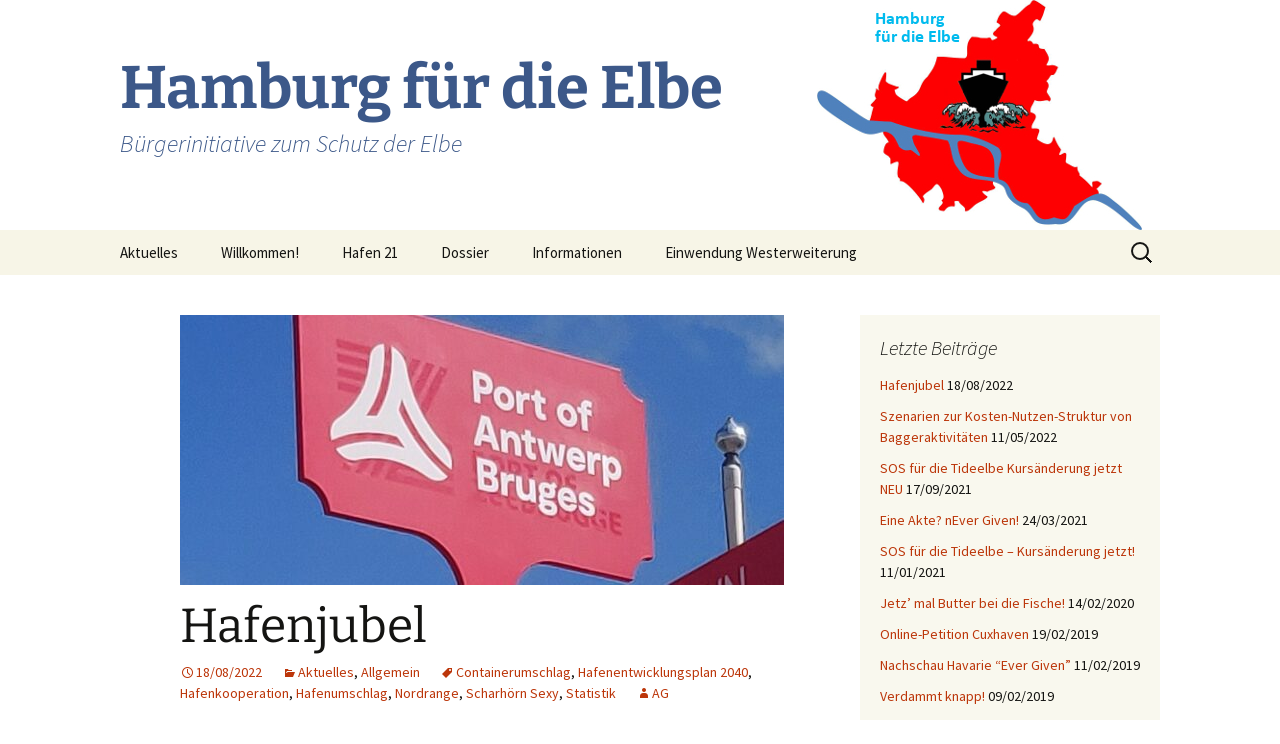

--- FILE ---
content_type: text/html; charset=UTF-8
request_url: https://www.hamburg-fuer-die-elbe.de/wordpress/wp-content/uploads/2014/09/2014-05-ULCS-Schiffsgr%EF%BF%BD%EF%BF%BD%EF%BF%BD%EF%BF%BDen.pdf/
body_size: 51864
content:
<!DOCTYPE html>
<html lang="de">
<head>
	<meta charset="UTF-8">
	<meta name="viewport" content="width=device-width">
	<title>Hamburg für die Elbe | Bürgerinitiative zum Schutz der Elbe</title>
	<link rel="profile" href="https://gmpg.org/xfn/11">
	<link rel="pingback" href="https://www.hamburg-fuer-die-elbe.de/wordpress/xmlrpc.php">
	<meta name='robots' content='max-image-preview:large' />
<link rel="alternate" type="application/rss+xml" title="Hamburg für die Elbe &raquo; Feed" href="https://www.hamburg-fuer-die-elbe.de/?feed=rss2" />
<link rel="alternate" type="application/rss+xml" title="Hamburg für die Elbe &raquo; Kommentar-Feed" href="https://www.hamburg-fuer-die-elbe.de/?feed=comments-rss2" />
<script>
window._wpemojiSettings = {"baseUrl":"https:\/\/s.w.org\/images\/core\/emoji\/15.0.3\/72x72\/","ext":".png","svgUrl":"https:\/\/s.w.org\/images\/core\/emoji\/15.0.3\/svg\/","svgExt":".svg","source":{"concatemoji":"https:\/\/www.hamburg-fuer-die-elbe.de\/wordpress\/wp-includes\/js\/wp-emoji-release.min.js?ver=6.5.7"}};
/*! This file is auto-generated */
!function(i,n){var o,s,e;function c(e){try{var t={supportTests:e,timestamp:(new Date).valueOf()};sessionStorage.setItem(o,JSON.stringify(t))}catch(e){}}function p(e,t,n){e.clearRect(0,0,e.canvas.width,e.canvas.height),e.fillText(t,0,0);var t=new Uint32Array(e.getImageData(0,0,e.canvas.width,e.canvas.height).data),r=(e.clearRect(0,0,e.canvas.width,e.canvas.height),e.fillText(n,0,0),new Uint32Array(e.getImageData(0,0,e.canvas.width,e.canvas.height).data));return t.every(function(e,t){return e===r[t]})}function u(e,t,n){switch(t){case"flag":return n(e,"\ud83c\udff3\ufe0f\u200d\u26a7\ufe0f","\ud83c\udff3\ufe0f\u200b\u26a7\ufe0f")?!1:!n(e,"\ud83c\uddfa\ud83c\uddf3","\ud83c\uddfa\u200b\ud83c\uddf3")&&!n(e,"\ud83c\udff4\udb40\udc67\udb40\udc62\udb40\udc65\udb40\udc6e\udb40\udc67\udb40\udc7f","\ud83c\udff4\u200b\udb40\udc67\u200b\udb40\udc62\u200b\udb40\udc65\u200b\udb40\udc6e\u200b\udb40\udc67\u200b\udb40\udc7f");case"emoji":return!n(e,"\ud83d\udc26\u200d\u2b1b","\ud83d\udc26\u200b\u2b1b")}return!1}function f(e,t,n){var r="undefined"!=typeof WorkerGlobalScope&&self instanceof WorkerGlobalScope?new OffscreenCanvas(300,150):i.createElement("canvas"),a=r.getContext("2d",{willReadFrequently:!0}),o=(a.textBaseline="top",a.font="600 32px Arial",{});return e.forEach(function(e){o[e]=t(a,e,n)}),o}function t(e){var t=i.createElement("script");t.src=e,t.defer=!0,i.head.appendChild(t)}"undefined"!=typeof Promise&&(o="wpEmojiSettingsSupports",s=["flag","emoji"],n.supports={everything:!0,everythingExceptFlag:!0},e=new Promise(function(e){i.addEventListener("DOMContentLoaded",e,{once:!0})}),new Promise(function(t){var n=function(){try{var e=JSON.parse(sessionStorage.getItem(o));if("object"==typeof e&&"number"==typeof e.timestamp&&(new Date).valueOf()<e.timestamp+604800&&"object"==typeof e.supportTests)return e.supportTests}catch(e){}return null}();if(!n){if("undefined"!=typeof Worker&&"undefined"!=typeof OffscreenCanvas&&"undefined"!=typeof URL&&URL.createObjectURL&&"undefined"!=typeof Blob)try{var e="postMessage("+f.toString()+"("+[JSON.stringify(s),u.toString(),p.toString()].join(",")+"));",r=new Blob([e],{type:"text/javascript"}),a=new Worker(URL.createObjectURL(r),{name:"wpTestEmojiSupports"});return void(a.onmessage=function(e){c(n=e.data),a.terminate(),t(n)})}catch(e){}c(n=f(s,u,p))}t(n)}).then(function(e){for(var t in e)n.supports[t]=e[t],n.supports.everything=n.supports.everything&&n.supports[t],"flag"!==t&&(n.supports.everythingExceptFlag=n.supports.everythingExceptFlag&&n.supports[t]);n.supports.everythingExceptFlag=n.supports.everythingExceptFlag&&!n.supports.flag,n.DOMReady=!1,n.readyCallback=function(){n.DOMReady=!0}}).then(function(){return e}).then(function(){var e;n.supports.everything||(n.readyCallback(),(e=n.source||{}).concatemoji?t(e.concatemoji):e.wpemoji&&e.twemoji&&(t(e.twemoji),t(e.wpemoji)))}))}((window,document),window._wpemojiSettings);
</script>
<style id='wp-emoji-styles-inline-css'>

	img.wp-smiley, img.emoji {
		display: inline !important;
		border: none !important;
		box-shadow: none !important;
		height: 1em !important;
		width: 1em !important;
		margin: 0 0.07em !important;
		vertical-align: -0.1em !important;
		background: none !important;
		padding: 0 !important;
	}
</style>
<link rel='stylesheet' id='wp-block-library-css' href='https://www.hamburg-fuer-die-elbe.de/wordpress/wp-includes/css/dist/block-library/style.min.css?ver=6.5.7' media='all' />
<style id='wp-block-library-theme-inline-css'>
.wp-block-audio figcaption{color:#555;font-size:13px;text-align:center}.is-dark-theme .wp-block-audio figcaption{color:#ffffffa6}.wp-block-audio{margin:0 0 1em}.wp-block-code{border:1px solid #ccc;border-radius:4px;font-family:Menlo,Consolas,monaco,monospace;padding:.8em 1em}.wp-block-embed figcaption{color:#555;font-size:13px;text-align:center}.is-dark-theme .wp-block-embed figcaption{color:#ffffffa6}.wp-block-embed{margin:0 0 1em}.blocks-gallery-caption{color:#555;font-size:13px;text-align:center}.is-dark-theme .blocks-gallery-caption{color:#ffffffa6}.wp-block-image figcaption{color:#555;font-size:13px;text-align:center}.is-dark-theme .wp-block-image figcaption{color:#ffffffa6}.wp-block-image{margin:0 0 1em}.wp-block-pullquote{border-bottom:4px solid;border-top:4px solid;color:currentColor;margin-bottom:1.75em}.wp-block-pullquote cite,.wp-block-pullquote footer,.wp-block-pullquote__citation{color:currentColor;font-size:.8125em;font-style:normal;text-transform:uppercase}.wp-block-quote{border-left:.25em solid;margin:0 0 1.75em;padding-left:1em}.wp-block-quote cite,.wp-block-quote footer{color:currentColor;font-size:.8125em;font-style:normal;position:relative}.wp-block-quote.has-text-align-right{border-left:none;border-right:.25em solid;padding-left:0;padding-right:1em}.wp-block-quote.has-text-align-center{border:none;padding-left:0}.wp-block-quote.is-large,.wp-block-quote.is-style-large,.wp-block-quote.is-style-plain{border:none}.wp-block-search .wp-block-search__label{font-weight:700}.wp-block-search__button{border:1px solid #ccc;padding:.375em .625em}:where(.wp-block-group.has-background){padding:1.25em 2.375em}.wp-block-separator.has-css-opacity{opacity:.4}.wp-block-separator{border:none;border-bottom:2px solid;margin-left:auto;margin-right:auto}.wp-block-separator.has-alpha-channel-opacity{opacity:1}.wp-block-separator:not(.is-style-wide):not(.is-style-dots){width:100px}.wp-block-separator.has-background:not(.is-style-dots){border-bottom:none;height:1px}.wp-block-separator.has-background:not(.is-style-wide):not(.is-style-dots){height:2px}.wp-block-table{margin:0 0 1em}.wp-block-table td,.wp-block-table th{word-break:normal}.wp-block-table figcaption{color:#555;font-size:13px;text-align:center}.is-dark-theme .wp-block-table figcaption{color:#ffffffa6}.wp-block-video figcaption{color:#555;font-size:13px;text-align:center}.is-dark-theme .wp-block-video figcaption{color:#ffffffa6}.wp-block-video{margin:0 0 1em}.wp-block-template-part.has-background{margin-bottom:0;margin-top:0;padding:1.25em 2.375em}
</style>
<style id='classic-theme-styles-inline-css'>
/*! This file is auto-generated */
.wp-block-button__link{color:#fff;background-color:#32373c;border-radius:9999px;box-shadow:none;text-decoration:none;padding:calc(.667em + 2px) calc(1.333em + 2px);font-size:1.125em}.wp-block-file__button{background:#32373c;color:#fff;text-decoration:none}
</style>
<style id='global-styles-inline-css'>
body{--wp--preset--color--black: #000000;--wp--preset--color--cyan-bluish-gray: #abb8c3;--wp--preset--color--white: #fff;--wp--preset--color--pale-pink: #f78da7;--wp--preset--color--vivid-red: #cf2e2e;--wp--preset--color--luminous-vivid-orange: #ff6900;--wp--preset--color--luminous-vivid-amber: #fcb900;--wp--preset--color--light-green-cyan: #7bdcb5;--wp--preset--color--vivid-green-cyan: #00d084;--wp--preset--color--pale-cyan-blue: #8ed1fc;--wp--preset--color--vivid-cyan-blue: #0693e3;--wp--preset--color--vivid-purple: #9b51e0;--wp--preset--color--dark-gray: #141412;--wp--preset--color--red: #bc360a;--wp--preset--color--medium-orange: #db572f;--wp--preset--color--light-orange: #ea9629;--wp--preset--color--yellow: #fbca3c;--wp--preset--color--dark-brown: #220e10;--wp--preset--color--medium-brown: #722d19;--wp--preset--color--light-brown: #eadaa6;--wp--preset--color--beige: #e8e5ce;--wp--preset--color--off-white: #f7f5e7;--wp--preset--gradient--vivid-cyan-blue-to-vivid-purple: linear-gradient(135deg,rgba(6,147,227,1) 0%,rgb(155,81,224) 100%);--wp--preset--gradient--light-green-cyan-to-vivid-green-cyan: linear-gradient(135deg,rgb(122,220,180) 0%,rgb(0,208,130) 100%);--wp--preset--gradient--luminous-vivid-amber-to-luminous-vivid-orange: linear-gradient(135deg,rgba(252,185,0,1) 0%,rgba(255,105,0,1) 100%);--wp--preset--gradient--luminous-vivid-orange-to-vivid-red: linear-gradient(135deg,rgba(255,105,0,1) 0%,rgb(207,46,46) 100%);--wp--preset--gradient--very-light-gray-to-cyan-bluish-gray: linear-gradient(135deg,rgb(238,238,238) 0%,rgb(169,184,195) 100%);--wp--preset--gradient--cool-to-warm-spectrum: linear-gradient(135deg,rgb(74,234,220) 0%,rgb(151,120,209) 20%,rgb(207,42,186) 40%,rgb(238,44,130) 60%,rgb(251,105,98) 80%,rgb(254,248,76) 100%);--wp--preset--gradient--blush-light-purple: linear-gradient(135deg,rgb(255,206,236) 0%,rgb(152,150,240) 100%);--wp--preset--gradient--blush-bordeaux: linear-gradient(135deg,rgb(254,205,165) 0%,rgb(254,45,45) 50%,rgb(107,0,62) 100%);--wp--preset--gradient--luminous-dusk: linear-gradient(135deg,rgb(255,203,112) 0%,rgb(199,81,192) 50%,rgb(65,88,208) 100%);--wp--preset--gradient--pale-ocean: linear-gradient(135deg,rgb(255,245,203) 0%,rgb(182,227,212) 50%,rgb(51,167,181) 100%);--wp--preset--gradient--electric-grass: linear-gradient(135deg,rgb(202,248,128) 0%,rgb(113,206,126) 100%);--wp--preset--gradient--midnight: linear-gradient(135deg,rgb(2,3,129) 0%,rgb(40,116,252) 100%);--wp--preset--gradient--autumn-brown: linear-gradient(135deg, rgba(226,45,15,1) 0%, rgba(158,25,13,1) 100%);--wp--preset--gradient--sunset-yellow: linear-gradient(135deg, rgba(233,139,41,1) 0%, rgba(238,179,95,1) 100%);--wp--preset--gradient--light-sky: linear-gradient(135deg,rgba(228,228,228,1.0) 0%,rgba(208,225,252,1.0) 100%);--wp--preset--gradient--dark-sky: linear-gradient(135deg,rgba(0,0,0,1.0) 0%,rgba(56,61,69,1.0) 100%);--wp--preset--font-size--small: 13px;--wp--preset--font-size--medium: 20px;--wp--preset--font-size--large: 36px;--wp--preset--font-size--x-large: 42px;--wp--preset--spacing--20: 0.44rem;--wp--preset--spacing--30: 0.67rem;--wp--preset--spacing--40: 1rem;--wp--preset--spacing--50: 1.5rem;--wp--preset--spacing--60: 2.25rem;--wp--preset--spacing--70: 3.38rem;--wp--preset--spacing--80: 5.06rem;--wp--preset--shadow--natural: 6px 6px 9px rgba(0, 0, 0, 0.2);--wp--preset--shadow--deep: 12px 12px 50px rgba(0, 0, 0, 0.4);--wp--preset--shadow--sharp: 6px 6px 0px rgba(0, 0, 0, 0.2);--wp--preset--shadow--outlined: 6px 6px 0px -3px rgba(255, 255, 255, 1), 6px 6px rgba(0, 0, 0, 1);--wp--preset--shadow--crisp: 6px 6px 0px rgba(0, 0, 0, 1);}:where(.is-layout-flex){gap: 0.5em;}:where(.is-layout-grid){gap: 0.5em;}body .is-layout-flex{display: flex;}body .is-layout-flex{flex-wrap: wrap;align-items: center;}body .is-layout-flex > *{margin: 0;}body .is-layout-grid{display: grid;}body .is-layout-grid > *{margin: 0;}:where(.wp-block-columns.is-layout-flex){gap: 2em;}:where(.wp-block-columns.is-layout-grid){gap: 2em;}:where(.wp-block-post-template.is-layout-flex){gap: 1.25em;}:where(.wp-block-post-template.is-layout-grid){gap: 1.25em;}.has-black-color{color: var(--wp--preset--color--black) !important;}.has-cyan-bluish-gray-color{color: var(--wp--preset--color--cyan-bluish-gray) !important;}.has-white-color{color: var(--wp--preset--color--white) !important;}.has-pale-pink-color{color: var(--wp--preset--color--pale-pink) !important;}.has-vivid-red-color{color: var(--wp--preset--color--vivid-red) !important;}.has-luminous-vivid-orange-color{color: var(--wp--preset--color--luminous-vivid-orange) !important;}.has-luminous-vivid-amber-color{color: var(--wp--preset--color--luminous-vivid-amber) !important;}.has-light-green-cyan-color{color: var(--wp--preset--color--light-green-cyan) !important;}.has-vivid-green-cyan-color{color: var(--wp--preset--color--vivid-green-cyan) !important;}.has-pale-cyan-blue-color{color: var(--wp--preset--color--pale-cyan-blue) !important;}.has-vivid-cyan-blue-color{color: var(--wp--preset--color--vivid-cyan-blue) !important;}.has-vivid-purple-color{color: var(--wp--preset--color--vivid-purple) !important;}.has-black-background-color{background-color: var(--wp--preset--color--black) !important;}.has-cyan-bluish-gray-background-color{background-color: var(--wp--preset--color--cyan-bluish-gray) !important;}.has-white-background-color{background-color: var(--wp--preset--color--white) !important;}.has-pale-pink-background-color{background-color: var(--wp--preset--color--pale-pink) !important;}.has-vivid-red-background-color{background-color: var(--wp--preset--color--vivid-red) !important;}.has-luminous-vivid-orange-background-color{background-color: var(--wp--preset--color--luminous-vivid-orange) !important;}.has-luminous-vivid-amber-background-color{background-color: var(--wp--preset--color--luminous-vivid-amber) !important;}.has-light-green-cyan-background-color{background-color: var(--wp--preset--color--light-green-cyan) !important;}.has-vivid-green-cyan-background-color{background-color: var(--wp--preset--color--vivid-green-cyan) !important;}.has-pale-cyan-blue-background-color{background-color: var(--wp--preset--color--pale-cyan-blue) !important;}.has-vivid-cyan-blue-background-color{background-color: var(--wp--preset--color--vivid-cyan-blue) !important;}.has-vivid-purple-background-color{background-color: var(--wp--preset--color--vivid-purple) !important;}.has-black-border-color{border-color: var(--wp--preset--color--black) !important;}.has-cyan-bluish-gray-border-color{border-color: var(--wp--preset--color--cyan-bluish-gray) !important;}.has-white-border-color{border-color: var(--wp--preset--color--white) !important;}.has-pale-pink-border-color{border-color: var(--wp--preset--color--pale-pink) !important;}.has-vivid-red-border-color{border-color: var(--wp--preset--color--vivid-red) !important;}.has-luminous-vivid-orange-border-color{border-color: var(--wp--preset--color--luminous-vivid-orange) !important;}.has-luminous-vivid-amber-border-color{border-color: var(--wp--preset--color--luminous-vivid-amber) !important;}.has-light-green-cyan-border-color{border-color: var(--wp--preset--color--light-green-cyan) !important;}.has-vivid-green-cyan-border-color{border-color: var(--wp--preset--color--vivid-green-cyan) !important;}.has-pale-cyan-blue-border-color{border-color: var(--wp--preset--color--pale-cyan-blue) !important;}.has-vivid-cyan-blue-border-color{border-color: var(--wp--preset--color--vivid-cyan-blue) !important;}.has-vivid-purple-border-color{border-color: var(--wp--preset--color--vivid-purple) !important;}.has-vivid-cyan-blue-to-vivid-purple-gradient-background{background: var(--wp--preset--gradient--vivid-cyan-blue-to-vivid-purple) !important;}.has-light-green-cyan-to-vivid-green-cyan-gradient-background{background: var(--wp--preset--gradient--light-green-cyan-to-vivid-green-cyan) !important;}.has-luminous-vivid-amber-to-luminous-vivid-orange-gradient-background{background: var(--wp--preset--gradient--luminous-vivid-amber-to-luminous-vivid-orange) !important;}.has-luminous-vivid-orange-to-vivid-red-gradient-background{background: var(--wp--preset--gradient--luminous-vivid-orange-to-vivid-red) !important;}.has-very-light-gray-to-cyan-bluish-gray-gradient-background{background: var(--wp--preset--gradient--very-light-gray-to-cyan-bluish-gray) !important;}.has-cool-to-warm-spectrum-gradient-background{background: var(--wp--preset--gradient--cool-to-warm-spectrum) !important;}.has-blush-light-purple-gradient-background{background: var(--wp--preset--gradient--blush-light-purple) !important;}.has-blush-bordeaux-gradient-background{background: var(--wp--preset--gradient--blush-bordeaux) !important;}.has-luminous-dusk-gradient-background{background: var(--wp--preset--gradient--luminous-dusk) !important;}.has-pale-ocean-gradient-background{background: var(--wp--preset--gradient--pale-ocean) !important;}.has-electric-grass-gradient-background{background: var(--wp--preset--gradient--electric-grass) !important;}.has-midnight-gradient-background{background: var(--wp--preset--gradient--midnight) !important;}.has-small-font-size{font-size: var(--wp--preset--font-size--small) !important;}.has-medium-font-size{font-size: var(--wp--preset--font-size--medium) !important;}.has-large-font-size{font-size: var(--wp--preset--font-size--large) !important;}.has-x-large-font-size{font-size: var(--wp--preset--font-size--x-large) !important;}
.wp-block-navigation a:where(:not(.wp-element-button)){color: inherit;}
:where(.wp-block-post-template.is-layout-flex){gap: 1.25em;}:where(.wp-block-post-template.is-layout-grid){gap: 1.25em;}
:where(.wp-block-columns.is-layout-flex){gap: 2em;}:where(.wp-block-columns.is-layout-grid){gap: 2em;}
.wp-block-pullquote{font-size: 1.5em;line-height: 1.6;}
</style>
<link rel='stylesheet' id='twentythirteen-fonts-css' href='https://www.hamburg-fuer-die-elbe.de/wordpress/wp-content/themes/twentythirteen/fonts/source-sans-pro-plus-bitter.css?ver=20230328' media='all' />
<link rel='stylesheet' id='genericons-css' href='https://www.hamburg-fuer-die-elbe.de/wordpress/wp-content/themes/twentythirteen/genericons/genericons.css?ver=3.0.3' media='all' />
<link rel='stylesheet' id='twentythirteen-style-css' href='https://www.hamburg-fuer-die-elbe.de/wordpress/wp-content/themes/twentythirteen/style.css?ver=20240402' media='all' />
<link rel='stylesheet' id='twentythirteen-block-style-css' href='https://www.hamburg-fuer-die-elbe.de/wordpress/wp-content/themes/twentythirteen/css/blocks.css?ver=20231016' media='all' />
<link rel='stylesheet' id='tablepress-default-css' href='https://www.hamburg-fuer-die-elbe.de/wordpress/wp-content/plugins/tablepress/css/build/default.css?ver=2.3.2' media='all' />
<script src="https://www.hamburg-fuer-die-elbe.de/wordpress/wp-includes/js/jquery/jquery.min.js?ver=3.7.1" id="jquery-core-js"></script>
<script src="https://www.hamburg-fuer-die-elbe.de/wordpress/wp-includes/js/jquery/jquery-migrate.min.js?ver=3.4.1" id="jquery-migrate-js"></script>
<script src="https://www.hamburg-fuer-die-elbe.de/wordpress/wp-content/themes/twentythirteen/js/functions.js?ver=20230526" id="twentythirteen-script-js" defer data-wp-strategy="defer"></script>
<link rel="https://api.w.org/" href="https://www.hamburg-fuer-die-elbe.de/index.php?rest_route=/" /><link rel="EditURI" type="application/rsd+xml" title="RSD" href="https://www.hamburg-fuer-die-elbe.de/wordpress/xmlrpc.php?rsd" />
<meta name="generator" content="WordPress 6.5.7" />
<!-- Analytics by WP Statistics v14.8 - https://wp-statistics.com/ -->
<style data-context="foundation-flickity-css">/*! Flickity v2.0.2
http://flickity.metafizzy.co
---------------------------------------------- */.flickity-enabled{position:relative}.flickity-enabled:focus{outline:0}.flickity-viewport{overflow:hidden;position:relative;height:100%}.flickity-slider{position:absolute;width:100%;height:100%}.flickity-enabled.is-draggable{-webkit-tap-highlight-color:transparent;tap-highlight-color:transparent;-webkit-user-select:none;-moz-user-select:none;-ms-user-select:none;user-select:none}.flickity-enabled.is-draggable .flickity-viewport{cursor:move;cursor:-webkit-grab;cursor:grab}.flickity-enabled.is-draggable .flickity-viewport.is-pointer-down{cursor:-webkit-grabbing;cursor:grabbing}.flickity-prev-next-button{position:absolute;top:50%;width:44px;height:44px;border:none;border-radius:50%;background:#fff;background:hsla(0,0%,100%,.75);cursor:pointer;-webkit-transform:translateY(-50%);transform:translateY(-50%)}.flickity-prev-next-button:hover{background:#fff}.flickity-prev-next-button:focus{outline:0;box-shadow:0 0 0 5px #09f}.flickity-prev-next-button:active{opacity:.6}.flickity-prev-next-button.previous{left:10px}.flickity-prev-next-button.next{right:10px}.flickity-rtl .flickity-prev-next-button.previous{left:auto;right:10px}.flickity-rtl .flickity-prev-next-button.next{right:auto;left:10px}.flickity-prev-next-button:disabled{opacity:.3;cursor:auto}.flickity-prev-next-button svg{position:absolute;left:20%;top:20%;width:60%;height:60%}.flickity-prev-next-button .arrow{fill:#333}.flickity-page-dots{position:absolute;width:100%;bottom:-25px;padding:0;margin:0;list-style:none;text-align:center;line-height:1}.flickity-rtl .flickity-page-dots{direction:rtl}.flickity-page-dots .dot{display:inline-block;width:10px;height:10px;margin:0 8px;background:#333;border-radius:50%;opacity:.25;cursor:pointer}.flickity-page-dots .dot.is-selected{opacity:1}</style><style data-context="foundation-slideout-css">.slideout-menu{position:fixed;left:0;top:0;bottom:0;right:auto;z-index:0;width:256px;overflow-y:auto;-webkit-overflow-scrolling:touch;display:none}.slideout-menu.pushit-right{left:auto;right:0}.slideout-panel{position:relative;z-index:1;will-change:transform}.slideout-open,.slideout-open .slideout-panel,.slideout-open body{overflow:hidden}.slideout-open .slideout-menu{display:block}.pushit{display:none}</style><style type="text/css">.broken_link, a.broken_link {
	text-decoration: line-through;
}</style>	<style type="text/css" id="twentythirteen-header-css">
		.site-header {
		background: url(https://www.hamburg-fuer-die-elbe.de/wordpress/wp-content/uploads/2013/12/HfdEKopfzeile-Internetauftritt.jpg) no-repeat scroll top;
		background-size: 1600px auto;
	}
	@media (max-width: 767px) {
		.site-header {
			background-size: 768px auto;
		}
	}
	@media (max-width: 359px) {
		.site-header {
			background-size: 360px auto;
		}
	}
				.site-title,
		.site-description {
			color: #3c5889;
		}
		</style>
	<style>.ios7.web-app-mode.has-fixed header{ background-color: rgba(33,117,155,.88);}</style></head>

<body class="home blog wp-embed-responsive sidebar">
		<div id="page" class="hfeed site">
		<header id="masthead" class="site-header">
			<a class="home-link" href="https://www.hamburg-fuer-die-elbe.de/" rel="home">
				<h1 class="site-title">Hamburg für die Elbe</h1>
				<h2 class="site-description">Bürgerinitiative zum Schutz der Elbe</h2>
			</a>

			<div id="navbar" class="navbar">
				<nav id="site-navigation" class="navigation main-navigation">
					<button class="menu-toggle">Menü</button>
					<a class="screen-reader-text skip-link" href="#content">
						Zum Inhalt springen					</a>
					<div class="menu-standardmenue-container"><ul id="primary-menu" class="nav-menu"><li id="menu-item-7169" class="menu-item menu-item-type-taxonomy menu-item-object-category menu-item-has-children menu-item-7169"><a href="https://www.hamburg-fuer-die-elbe.de/?cat=1">Aktuelles</a>
<ul class="sub-menu">
	<li id="menu-item-7171" class="menu-item menu-item-type-taxonomy menu-item-object-category menu-item-7171"><a href="https://www.hamburg-fuer-die-elbe.de/?cat=11">Allgemein</a></li>
	<li id="menu-item-7172" class="menu-item menu-item-type-taxonomy menu-item-object-category menu-item-7172"><a href="https://www.hamburg-fuer-die-elbe.de/?cat=129">Hapag-Lloyd</a></li>
	<li id="menu-item-7170" class="menu-item menu-item-type-taxonomy menu-item-object-category menu-item-7170"><a href="https://www.hamburg-fuer-die-elbe.de/?cat=10">Hamburger Bürgerschaft</a></li>
	<li id="menu-item-7176" class="menu-item menu-item-type-taxonomy menu-item-object-category menu-item-7176"><a href="https://www.hamburg-fuer-die-elbe.de/?cat=286">Havarien</a></li>
</ul>
</li>
<li id="menu-item-791" class="menu-item menu-item-type-post_type menu-item-object-page menu-item-791"><a href="https://www.hamburg-fuer-die-elbe.de/?page_id=476">Willkommen!</a></li>
<li id="menu-item-121" class="menu-item menu-item-type-post_type menu-item-object-page menu-item-has-children menu-item-121"><a href="https://www.hamburg-fuer-die-elbe.de/?page_id=85">Hafen 21</a>
<ul class="sub-menu">
	<li id="menu-item-122" class="menu-item menu-item-type-post_type menu-item-object-page menu-item-has-children menu-item-122"><a href="https://www.hamburg-fuer-die-elbe.de/?page_id=86">Elbvertiefung</a>
	<ul class="sub-menu">
		<li id="menu-item-123" class="menu-item menu-item-type-post_type menu-item-object-page menu-item-123"><a href="https://www.hamburg-fuer-die-elbe.de/?page_id=87">Die eigentliche Vertiefung</a></li>
		<li id="menu-item-124" class="menu-item menu-item-type-post_type menu-item-object-page menu-item-124"><a href="https://www.hamburg-fuer-die-elbe.de/?page_id=89">Kreetsand</a></li>
		<li id="menu-item-125" class="menu-item menu-item-type-post_type menu-item-object-page menu-item-125"><a href="https://www.hamburg-fuer-die-elbe.de/?page_id=90">Ufer Altenbruch</a></li>
		<li id="menu-item-126" class="menu-item menu-item-type-post_type menu-item-object-page menu-item-126"><a href="https://www.hamburg-fuer-die-elbe.de/?page_id=91">Stiftung Elbefonds</a></li>
		<li id="menu-item-127" class="menu-item menu-item-type-post_type menu-item-object-page menu-item-127"><a href="https://www.hamburg-fuer-die-elbe.de/?page_id=93">Stiftung Lebensr. Elbe</a></li>
		<li id="menu-item-142" class="menu-item menu-item-type-post_type menu-item-object-page menu-item-142"><a href="https://www.hamburg-fuer-die-elbe.de/?page_id=134">Unterhaltungsbaggerei</a></li>
		<li id="menu-item-141" class="menu-item menu-item-type-post_type menu-item-object-page menu-item-141"><a href="https://www.hamburg-fuer-die-elbe.de/?page_id=139">Neue Baggerdeponie</a></li>
		<li id="menu-item-197" class="menu-item menu-item-type-post_type menu-item-object-page menu-item-197"><a href="https://www.hamburg-fuer-die-elbe.de/?page_id=185">Stiftung Wattenmeer</a></li>
		<li id="menu-item-196" class="menu-item menu-item-type-post_type menu-item-object-page menu-item-196"><a href="https://www.hamburg-fuer-die-elbe.de/?page_id=193">Maßnahme Obstbau</a></li>
		<li id="menu-item-205" class="menu-item menu-item-type-post_type menu-item-object-page menu-item-205"><a href="https://www.hamburg-fuer-die-elbe.de/?page_id=198">Düker Hetlingen</a></li>
		<li id="menu-item-1589" class="menu-item menu-item-type-post_type menu-item-object-page menu-item-1589"><a href="https://www.hamburg-fuer-die-elbe.de/?page_id=1585">Zusätzliche Maßnahmen</a></li>
		<li id="menu-item-2886" class="menu-item menu-item-type-post_type menu-item-object-page menu-item-2886"><a href="https://www.hamburg-fuer-die-elbe.de/?page_id=2880">Ostevertrag</a></li>
	</ul>
</li>
	<li id="menu-item-245" class="menu-item menu-item-type-post_type menu-item-object-page menu-item-has-children menu-item-245"><a href="https://www.hamburg-fuer-die-elbe.de/?page_id=239">Hafenerweiterung</a>
	<ul class="sub-menu">
		<li id="menu-item-249" class="menu-item menu-item-type-post_type menu-item-object-page menu-item-249"><a href="https://www.hamburg-fuer-die-elbe.de/?page_id=246">CTH Westerweiterung</a></li>
		<li id="menu-item-273" class="menu-item menu-item-type-post_type menu-item-object-page menu-item-273"><a href="https://www.hamburg-fuer-die-elbe.de/?page_id=271">CTT Innerer Hafen</a></li>
		<li id="menu-item-280" class="menu-item menu-item-type-post_type menu-item-object-page menu-item-280"><a href="https://www.hamburg-fuer-die-elbe.de/?page_id=276">CTS Steinwerder</a></li>
		<li id="menu-item-284" class="menu-item menu-item-type-post_type menu-item-object-page menu-item-284"><a href="https://www.hamburg-fuer-die-elbe.de/?page_id=282">Ausbau östlicher Hafen</a></li>
		<li id="menu-item-293" class="menu-item menu-item-type-post_type menu-item-object-page menu-item-293"><a href="https://www.hamburg-fuer-die-elbe.de/?page_id=290">Altenwerder Logistik</a></li>
		<li id="menu-item-297" class="menu-item menu-item-type-post_type menu-item-object-page menu-item-297"><a href="https://www.hamburg-fuer-die-elbe.de/?page_id=294">CTA Erweiterung</a></li>
	</ul>
</li>
	<li id="menu-item-164" class="menu-item menu-item-type-post_type menu-item-object-page menu-item-has-children menu-item-164"><a href="https://www.hamburg-fuer-die-elbe.de/?page_id=156">Straßenprojekte</a>
	<ul class="sub-menu">
		<li id="menu-item-222" class="menu-item menu-item-type-post_type menu-item-object-page menu-item-222"><a href="https://www.hamburg-fuer-die-elbe.de/?page_id=216">CTB-Anbindung</a></li>
		<li id="menu-item-172" class="menu-item menu-item-type-post_type menu-item-object-page menu-item-172"><a href="https://www.hamburg-fuer-die-elbe.de/?page_id=165">Kattwykbrücke</a></li>
		<li id="menu-item-433" class="menu-item menu-item-type-post_type menu-item-object-page menu-item-433"><a href="https://www.hamburg-fuer-die-elbe.de/?page_id=429">Rethebrücke</a></li>
		<li id="menu-item-436" class="menu-item menu-item-type-post_type menu-item-object-page menu-item-436"><a href="https://www.hamburg-fuer-die-elbe.de/?page_id=434">Köhlbrandbrücke</a></li>
		<li id="menu-item-457" class="menu-item menu-item-type-post_type menu-item-object-page menu-item-457"><a href="https://www.hamburg-fuer-die-elbe.de/?page_id=455">Hafenquerspange</a></li>
		<li id="menu-item-841" class="menu-item menu-item-type-post_type menu-item-object-page menu-item-841"><a href="https://www.hamburg-fuer-die-elbe.de/?page_id=832">A7-Erweiterung</a></li>
		<li id="menu-item-738" class="menu-item menu-item-type-post_type menu-item-object-page menu-item-738"><a href="https://www.hamburg-fuer-die-elbe.de/?page_id=682">Süderelbefonds</a></li>
	</ul>
</li>
	<li id="menu-item-307" class="menu-item menu-item-type-post_type menu-item-object-page menu-item-has-children menu-item-307"><a href="https://www.hamburg-fuer-die-elbe.de/?page_id=299">Bahnprojekte</a>
	<ul class="sub-menu">
		<li id="menu-item-320" class="menu-item menu-item-type-post_type menu-item-object-page menu-item-has-children menu-item-320"><a href="https://www.hamburg-fuer-die-elbe.de/?page_id=309">Hafenbahn</a>
		<ul class="sub-menu">
			<li id="menu-item-328" class="menu-item menu-item-type-post_type menu-item-object-page menu-item-328"><a href="https://www.hamburg-fuer-die-elbe.de/?page_id=324">Ersatzinvestitionen</a></li>
			<li id="menu-item-333" class="menu-item menu-item-type-post_type menu-item-object-page menu-item-333"><a href="https://www.hamburg-fuer-die-elbe.de/?page_id=329">Bahnhof Waltershof</a></li>
			<li id="menu-item-339" class="menu-item menu-item-type-post_type menu-item-object-page menu-item-339"><a href="https://www.hamburg-fuer-die-elbe.de/?page_id=334">Bahnhof Hohe Schaar</a></li>
			<li id="menu-item-346" class="menu-item menu-item-type-post_type menu-item-object-page menu-item-346"><a href="https://www.hamburg-fuer-die-elbe.de/?page_id=343">Planungen Westhafen</a></li>
		</ul>
</li>
		<li id="menu-item-352" class="menu-item menu-item-type-post_type menu-item-object-page menu-item-has-children menu-item-352"><a href="https://www.hamburg-fuer-die-elbe.de/?page_id=350">Deutsche Bahn</a>
		<ul class="sub-menu">
			<li id="menu-item-355" class="menu-item menu-item-type-post_type menu-item-object-page menu-item-355"><a href="https://www.hamburg-fuer-die-elbe.de/?page_id=353">Knoten Hamburg</a></li>
			<li id="menu-item-372" class="menu-item menu-item-type-post_type menu-item-object-page menu-item-372"><a href="https://www.hamburg-fuer-die-elbe.de/?page_id=365">Bahnhof Maschen</a></li>
			<li id="menu-item-375" class="menu-item menu-item-type-post_type menu-item-object-page menu-item-375"><a href="https://www.hamburg-fuer-die-elbe.de/?page_id=373">Drittes Gleis</a></li>
			<li id="menu-item-387" class="menu-item menu-item-type-post_type menu-item-object-page menu-item-387"><a href="https://www.hamburg-fuer-die-elbe.de/?page_id=384">Y-Trasse</a></li>
			<li id="menu-item-392" class="menu-item menu-item-type-post_type menu-item-object-page menu-item-392"><a href="https://www.hamburg-fuer-die-elbe.de/?page_id=388">Weitere DB-Ausbauten</a></li>
		</ul>
</li>
	</ul>
</li>
	<li id="menu-item-400" class="menu-item menu-item-type-post_type menu-item-object-page menu-item-has-children menu-item-400"><a href="https://www.hamburg-fuer-die-elbe.de/?page_id=396">Wasserwege</a>
	<ul class="sub-menu">
		<li id="menu-item-406" class="menu-item menu-item-type-post_type menu-item-object-page menu-item-406"><a href="https://www.hamburg-fuer-die-elbe.de/?page_id=404">Ausbau Mittelelbe</a></li>
		<li id="menu-item-414" class="menu-item menu-item-type-post_type menu-item-object-page menu-item-414"><a href="https://www.hamburg-fuer-die-elbe.de/?page_id=412">ESK Scharnebeck</a></li>
	</ul>
</li>
</ul>
</li>
<li id="menu-item-559" class="menu-item menu-item-type-post_type menu-item-object-page menu-item-has-children menu-item-559"><a href="https://www.hamburg-fuer-die-elbe.de/?page_id=557">Dossier</a>
<ul class="sub-menu">
	<li id="menu-item-11211" class="menu-item menu-item-type-post_type menu-item-object-page menu-item-11211"><a href="https://www.hamburg-fuer-die-elbe.de/?page_id=11194">E3-Einvernehmen</a></li>
	<li id="menu-item-1445" class="menu-item menu-item-type-post_type menu-item-object-page menu-item-1445"><a href="https://www.hamburg-fuer-die-elbe.de/?page_id=1438">150.000 Jobs in Gefahr?</a></li>
	<li id="menu-item-1760" class="menu-item menu-item-type-post_type menu-item-object-page menu-item-1760"><a href="https://www.hamburg-fuer-die-elbe.de/?page_id=1753">Verschlickung kleiner Häfen</a></li>
	<li id="menu-item-1306" class="menu-item menu-item-type-post_type menu-item-object-page menu-item-has-children menu-item-1306"><a href="https://www.hamburg-fuer-die-elbe.de/?page_id=1296">Häfen im Wettbewerb</a>
	<ul class="sub-menu">
		<li id="menu-item-1103" class="menu-item menu-item-type-post_type menu-item-object-page menu-item-1103"><a href="https://www.hamburg-fuer-die-elbe.de/?page_id=1099">Umschlag Nordrange</a></li>
		<li id="menu-item-1120" class="menu-item menu-item-type-post_type menu-item-object-page menu-item-1120"><a href="https://www.hamburg-fuer-die-elbe.de/?page_id=1115">Containerreedereien</a></li>
		<li id="menu-item-1155" class="menu-item menu-item-type-post_type menu-item-object-page menu-item-1155"><a href="https://www.hamburg-fuer-die-elbe.de/?page_id=1153">Containerhäfen</a></li>
		<li id="menu-item-1168" class="menu-item menu-item-type-post_type menu-item-object-page menu-item-has-children menu-item-1168"><a href="https://www.hamburg-fuer-die-elbe.de/?page_id=1156">Containerterminals</a>
		<ul class="sub-menu">
			<li id="menu-item-1187" class="menu-item menu-item-type-post_type menu-item-object-page menu-item-1187"><a href="https://www.hamburg-fuer-die-elbe.de/?page_id=1170">Eurogate</a></li>
			<li id="menu-item-1228" class="menu-item menu-item-type-post_type menu-item-object-page menu-item-1228"><a href="https://www.hamburg-fuer-die-elbe.de/?page_id=1193">HHLA</a></li>
			<li id="menu-item-1238" class="menu-item menu-item-type-post_type menu-item-object-page menu-item-1238"><a href="https://www.hamburg-fuer-die-elbe.de/?page_id=1230">Terminalkennzahlen</a></li>
			<li id="menu-item-1260" class="menu-item menu-item-type-post_type menu-item-object-page menu-item-1260"><a href="https://www.hamburg-fuer-die-elbe.de/?page_id=1257">Sonstige Hafendienste</a></li>
		</ul>
</li>
		<li id="menu-item-1305" class="menu-item menu-item-type-post_type menu-item-object-page menu-item-1305"><a href="https://www.hamburg-fuer-die-elbe.de/?page_id=1299">Fazit</a></li>
		<li id="menu-item-1624" class="menu-item menu-item-type-post_type menu-item-object-page menu-item-1624"><a href="https://www.hamburg-fuer-die-elbe.de/?page_id=1614">Doppelanläufe notwendig?</a></li>
	</ul>
</li>
	<li id="menu-item-818" class="menu-item menu-item-type-post_type menu-item-object-page menu-item-818"><a href="https://www.hamburg-fuer-die-elbe.de/?page_id=746">Stand 9. Elbvertiefung</a></li>
	<li id="menu-item-580" class="menu-item menu-item-type-post_type menu-item-object-page menu-item-has-children menu-item-580"><a href="https://www.hamburg-fuer-die-elbe.de/?page_id=570">Hamburger Entwicklung</a>
	<ul class="sub-menu">
		<li id="menu-item-581" class="menu-item menu-item-type-post_type menu-item-object-page menu-item-581"><a href="https://www.hamburg-fuer-die-elbe.de/?page_id=572">Zollverein und Freihafen</a></li>
		<li id="menu-item-603" class="menu-item menu-item-type-post_type menu-item-object-page menu-item-603"><a href="https://www.hamburg-fuer-die-elbe.de/?page_id=586">Wasserstraßenvertrag von 1921</a></li>
		<li id="menu-item-658" class="menu-item menu-item-type-post_type menu-item-object-page menu-item-658"><a href="https://www.hamburg-fuer-die-elbe.de/?page_id=614">Groß-Hamburg-Gesetz</a></li>
	</ul>
</li>
	<li id="menu-item-560" class="menu-item menu-item-type-post_type menu-item-object-page menu-item-560"><a href="https://www.hamburg-fuer-die-elbe.de/?page_id=554">Neuwerk, ein Märchen?</a></li>
	<li id="menu-item-568" class="menu-item menu-item-type-post_type menu-item-object-page menu-item-568"><a href="https://www.hamburg-fuer-die-elbe.de/?page_id=562">Das Tiefgangsexperiment</a></li>
	<li id="menu-item-673" class="menu-item menu-item-type-post_type menu-item-object-page menu-item-673"><a href="https://www.hamburg-fuer-die-elbe.de/?page_id=661">HPA</a></li>
	<li id="menu-item-933" class="menu-item menu-item-type-post_type menu-item-object-page menu-item-has-children menu-item-933"><a href="https://www.hamburg-fuer-die-elbe.de/?page_id=904">Änderungen der Elbe</a>
	<ul class="sub-menu">
		<li id="menu-item-1035" class="menu-item menu-item-type-post_type menu-item-object-page menu-item-1035"><a href="https://www.hamburg-fuer-die-elbe.de/?page_id=1010">Aussenelbe</a></li>
		<li id="menu-item-932" class="menu-item menu-item-type-post_type menu-item-object-page menu-item-932"><a href="https://www.hamburg-fuer-die-elbe.de/?page_id=907">Cuxhaven bis Belum</a></li>
	</ul>
</li>
	<li id="menu-item-940" class="menu-item menu-item-type-post_type menu-item-object-page menu-item-940"><a href="https://www.hamburg-fuer-die-elbe.de/?page_id=868">Gefahren großer Schiffe</a></li>
</ul>
</li>
<li id="menu-item-128" class="menu-item menu-item-type-post_type menu-item-object-page menu-item-has-children menu-item-128"><a href="https://www.hamburg-fuer-die-elbe.de/?page_id=2">Informationen</a>
<ul class="sub-menu">
	<li id="menu-item-1043" class="menu-item menu-item-type-post_type menu-item-object-page menu-item-has-children menu-item-1043"><a href="https://www.hamburg-fuer-die-elbe.de/?page_id=1036">Statistiken und Schiffe</a>
	<ul class="sub-menu">
		<li id="menu-item-1042" class="menu-item menu-item-type-post_type menu-item-object-page menu-item-1042"><a href="https://www.hamburg-fuer-die-elbe.de/?page_id=1040">Containerumschlag in Hamburg</a></li>
		<li id="menu-item-1051" class="menu-item menu-item-type-post_type menu-item-object-page menu-item-1051"><a href="https://www.hamburg-fuer-die-elbe.de/?page_id=1044">Tiefgangsstatistik</a></li>
		<li id="menu-item-2524" class="menu-item menu-item-type-post_type menu-item-object-page menu-item-2524"><a href="https://www.hamburg-fuer-die-elbe.de/?page_id=2519">Sauerstoffloch Hamburg</a></li>
		<li id="menu-item-3080" class="menu-item menu-item-type-post_type menu-item-object-page menu-item-3080"><a href="https://www.hamburg-fuer-die-elbe.de/?page_id=3078">Wer liegt am Terminal?</a></li>
	</ul>
</li>
	<li id="menu-item-7142" class="menu-item menu-item-type-post_type menu-item-object-page menu-item-has-children menu-item-7142"><a href="https://www.hamburg-fuer-die-elbe.de/?page_id=7135">Prognosen</a>
	<ul class="sub-menu">
		<li id="menu-item-7145" class="menu-item menu-item-type-post_type menu-item-object-page menu-item-7145"><a href="https://www.hamburg-fuer-die-elbe.de/?page_id=7137">Containerumschlag</a></li>
		<li id="menu-item-7157" class="menu-item menu-item-type-post_type menu-item-object-page menu-item-7157"><a href="https://www.hamburg-fuer-die-elbe.de/?page_id=7155">Potenzialprognose</a></li>
		<li id="menu-item-7152" class="menu-item menu-item-type-post_type menu-item-object-page menu-item-7152"><a href="https://www.hamburg-fuer-die-elbe.de/?page_id=7150">Bedeutung des Hafens</a></li>
	</ul>
</li>
	<li id="menu-item-202" class="menu-item menu-item-type-post_type menu-item-object-page menu-item-202"><a href="https://www.hamburg-fuer-die-elbe.de/?page_id=199">Fachbegriffe</a></li>
	<li id="menu-item-7165" class="menu-item menu-item-type-post_type menu-item-object-page menu-item-7165"><a href="https://www.hamburg-fuer-die-elbe.de/?page_id=951">Freunde und Bekannte</a></li>
	<li id="menu-item-130" class="menu-item menu-item-type-post_type menu-item-object-page menu-item-130"><a href="https://www.hamburg-fuer-die-elbe.de/?page_id=21">Wir über uns – Kontakt</a></li>
</ul>
</li>
<li id="menu-item-7178" class="menu-item menu-item-type-post_type menu-item-object-page menu-item-7178"><a href="https://www.hamburg-fuer-die-elbe.de/?page_id=5027">Einwendung Westerweiterung</a></li>
</ul></div>					<form role="search" method="get" class="search-form" action="https://www.hamburg-fuer-die-elbe.de/">
				<label>
					<span class="screen-reader-text">Suche nach:</span>
					<input type="search" class="search-field" placeholder="Suchen …" value="" name="s" />
				</label>
				<input type="submit" class="search-submit" value="Suchen" />
			</form>				</nav><!-- #site-navigation -->
			</div><!-- #navbar -->
		</header><!-- #masthead -->

		<div id="main" class="site-main">

	<div id="primary" class="content-area">
		<div id="content" class="site-content" role="main">
		
							
<article id="post-11603" class="post-11603 post type-post status-publish format-standard has-post-thumbnail hentry category-aktuell category-allgemein tag-containerumschlag tag-hafenentwicklungsplan-2040 tag-hafenkooperation tag-hafenumschlag tag-nordrange tag-scharhoern-sexy tag-statistik">
	<header class="entry-header">
				<div class="entry-thumbnail">
			<img width="604" height="270" src="https://www.hamburg-fuer-die-elbe.de/wordpress/wp-content/uploads/2022/05/Port-604x270.jpg" class="attachment-post-thumbnail size-post-thumbnail wp-post-image" alt="" decoding="async" fetchpriority="high" />		</div>
		
				<h1 class="entry-title">
			<a href="https://www.hamburg-fuer-die-elbe.de/?p=11603" rel="bookmark">Hafenjubel</a>
		</h1>
		
		<div class="entry-meta">
			<span class="date"><a href="https://www.hamburg-fuer-die-elbe.de/?p=11603" title="Permalink zu Hafenjubel" rel="bookmark"><time class="entry-date" datetime="2022-08-18T20:53:12+02:00">18/08/2022</time></a></span><span class="categories-links"><a href="https://www.hamburg-fuer-die-elbe.de/?cat=1" rel="category">Aktuelles</a>, <a href="https://www.hamburg-fuer-die-elbe.de/?cat=11" rel="category">Allgemein</a></span><span class="tags-links"><a href="https://www.hamburg-fuer-die-elbe.de/?tag=containerumschlag" rel="tag">Containerumschlag</a>, <a href="https://www.hamburg-fuer-die-elbe.de/?tag=hafenentwicklungsplan-2040" rel="tag">Hafenentwicklungsplan 2040</a>, <a href="https://www.hamburg-fuer-die-elbe.de/?tag=hafenkooperation" rel="tag">Hafenkooperation</a>, <a href="https://www.hamburg-fuer-die-elbe.de/?tag=hafenumschlag" rel="tag">Hafenumschlag</a>, <a href="https://www.hamburg-fuer-die-elbe.de/?tag=nordrange" rel="tag">Nordrange</a>, <a href="https://www.hamburg-fuer-die-elbe.de/?tag=scharhoern-sexy" rel="tag">Scharhörn Sexy</a>, <a href="https://www.hamburg-fuer-die-elbe.de/?tag=statistik" rel="tag">Statistik</a></span><span class="author vcard"><a class="url fn n" href="https://www.hamburg-fuer-die-elbe.de/?author=2" title="Alle Beiträge von AG anzeigen" rel="author">AG</a></span>					</div><!-- .entry-meta -->
	</header><!-- .entry-header -->

		<div class="entry-content">
		<p>Der Jubelverein des Hamburger Hafens, Hamburg Hafen Marketing (HHM), hat am 17.08.2022 die Halbjahreszahlen zum Hafenumschlag 2022 veröffentlicht: „<a href="https://www.hamburg-fuer-die-elbe.de/wordpress/wp-content/uploads/2022/08/Hafen-Hamburg-_-Hamburger-Hafen-steigert-Marktanteil-beim-Containerumschlag.pdf" target="_blank" rel="noopener">Hamburger Hafen steigert Marktanteil beim Containerumschlag</a>“ ist bei HHM in<a href="https://www.hamburg-fuer-die-elbe.de/wordpress/wp-content/uploads/2022/05/Titelbild.jpg"><img decoding="async" class="size-medium wp-image-11612 alignleft" src="https://www.hamburg-fuer-die-elbe.de/wordpress/wp-content/uploads/2022/05/Titelbild-207x300.jpg" alt="" width="207" height="300" srcset="https://www.hamburg-fuer-die-elbe.de/wordpress/wp-content/uploads/2022/05/Titelbild-207x300.jpg 207w, https://www.hamburg-fuer-die-elbe.de/wordpress/wp-content/uploads/2022/05/Titelbild-707x1024.jpg 707w, https://www.hamburg-fuer-die-elbe.de/wordpress/wp-content/uploads/2022/05/Titelbild-768x1113.jpg 768w, https://www.hamburg-fuer-die-elbe.de/wordpress/wp-content/uploads/2022/05/Titelbild-1060x1536.jpg 1060w, https://www.hamburg-fuer-die-elbe.de/wordpress/wp-content/uploads/2022/05/Titelbild.jpg 1133w" sizes="(max-width: 207px) 100vw, 207px" /></a> bildzeitungsverdächtiger Buchstabengröße zu lesen. Weiter tönt es „<em>Mit einem Umschlagergebnis von 4,4 Millionen TEU (20 Fuß-Standardcontainer) wurde in den ersten sechs Monaten des Jahres ein leichtes Plus von 0,9 Prozent erreicht. Gegenüber den großen nordeuropäischen Wettbewerbshäfen Antwerpen-Brügge, Rotterdam und Bremen/Bremerhaven, die alle Rückgänge im Containerumschlag meldeten, verzeichnete Hamburg als einziger Haupthafen der Range ein Plus</em>.“</p>
<p>Auch das Hamburger Abendblatt frohlockt „<a href="https://www.hamburg-fuer-die-elbe.de/wordpress/wp-content/uploads/2022/05/20220817-Abendblatt-HHM.pdf" target="_blank" rel="noopener">Hamburger Hafen holt im Containerumschlag wieder auf</a>“ und übernimmt fast wörtlich die o.a. HHM-Pressemitteilung. Es folgt dann im Artikel eine erste weiche Analyse, dass die Zahlen doch nicht so ganz zum Jubeln seien. Dieser Artikelversion wurde vom Abendblatt zurückgezogen &#8211;  er ist nicht mehr zu finden, aber hier auf dieser Seite über das oben verlinkte Pdf nachzulesen. Wir vermuten, dass der Autor nochmals etwas mehr „analysiert“ hat, um zu einem ähnlichen ernüchternden Analyse-Ergebnis zu gelangen, wie wir gekommen ist.</p>
<p>Betrachtet man, wie wir es getan haben,  die <a href="https://www.hamburg-fuer-die-elbe.de/wordpress/wp-content/uploads/2022/05/Marktanteile-Nordrange-20220818.pdf" target="_blank" rel="noopener">Entwicklung des Containerumschlages der Nordrange-Häfen</a> (Rotterdam, Antwerpen, Zeebrugge, Bremerhaven, Wilhelmshaven und Hamburg) über einen längeren Zeitraum, z.B. seit 2002, wird man schnell feststellen, dass sich seit der Weltfinanzkrise 2008 an den norddeutschen Häfen trotz exzessiver, milliardenschwerer Vertiefungen der Flüsse im Containerumschlag eine Stagnation der Zahlen eingestellt hat. Da steigt nun wirklich überhaupt nichts. Ganz anders beim Umschlag der „Konkurrenz“ in den Niederlanden und Belgien.</p>
<p>&nbsp;</p>
<p>Krass wird der Vergleich auf Länderebene (siehe dritte Seite), wenn man die Marktanteile am Nordrangeumschlag der einzelnen Häfen nach Nationen zusammenfasst. Da stellt man dann fest, dass Deutschland (rote Line) massiv an Anteilen und zwar von 41,6% im Jahr 2006 auf 32,9% im Jahr 2021 verloren hat und tief in den Keller gefallen ist.<a href="https://www.hamburg-fuer-die-elbe.de/wordpress/wp-content/uploads/2022/08/Bild_2022-08-19_092515956.png" target="_blank" rel="noopener"><img decoding="async" class="alignnone wp-image-11634 size-full" src="https://www.hamburg-fuer-die-elbe.de/wordpress/wp-content/uploads/2022/08/Bild_2022-08-19_092515956.png" alt="" width="1775" height="593" srcset="https://www.hamburg-fuer-die-elbe.de/wordpress/wp-content/uploads/2022/08/Bild_2022-08-19_092515956.png 1775w, https://www.hamburg-fuer-die-elbe.de/wordpress/wp-content/uploads/2022/08/Bild_2022-08-19_092515956-300x100.png 300w, https://www.hamburg-fuer-die-elbe.de/wordpress/wp-content/uploads/2022/08/Bild_2022-08-19_092515956-1024x342.png 1024w, https://www.hamburg-fuer-die-elbe.de/wordpress/wp-content/uploads/2022/08/Bild_2022-08-19_092515956-768x257.png 768w, https://www.hamburg-fuer-die-elbe.de/wordpress/wp-content/uploads/2022/08/Bild_2022-08-19_092515956-1536x513.png 1536w" sizes="(max-width: 1775px) 100vw, 1775px" /></a></p>
<p>Die niederländischen Häfen (blaue Linie) und die belgischen Häfen (grüne Linie) haben ihre Marktanteile behauptet und langsam ausgebaut.</p>
<p>Die altbekannten deutschen Jubelstrategen, die außer einer Elbvertiefung und einer geplanten Weservertiefung keine besseren Ideen für die strategische Weiterentwicklung ihrer Häfen hatten, bemerkten die Unterschiede zwischen Deutschland und unseren europäischen Partnerhäfen nicht einmal. Im Gegenteil, sie blubbern von adaptivem Sedimentmanagement (frei übersetzt: Hamburg kippt den belasteten Schlick dahin, wo es Hamburg gerade so passt), finden Schlickverklappung bei Scharhörn sexy (Hamburg-Journal vom 28.09.2020)</p>
<div style="width: 604px;" class="wp-video"><!--[if lt IE 9]><script>document.createElement('video');</script><![endif]-->
<video class="wp-video-shortcode" id="video-11603-1" width="604" height="340" preload="metadata" controls="controls"><source type="video/mp4" src="https://www.hamburg-fuer-die-elbe.de/wordpress/wp-content/uploads/2022/08/Westhagemann-sexy-Scharhoern-Hamburg-Journal-28.09.2020.mp4?_=1" /><a href="https://www.hamburg-fuer-die-elbe.de/wordpress/wp-content/uploads/2022/08/Westhagemann-sexy-Scharhoern-Hamburg-Journal-28.09.2020.mp4">https://www.hamburg-fuer-die-elbe.de/wordpress/wp-content/uploads/2022/08/Westhagemann-sexy-Scharhoern-Hamburg-Journal-28.09.2020.mp4</a></video></div>
<p>und träumen davon mit dem vermeintlichen Hamburger Exportschlager, belastetem Hafenschlick, endlich auch die weite Nordsee, die AWZ (Ausschließliche Wirtschaftszone), beglücken zu dürfen.</p>
<p>Die Belgier haben sich nicht nur auf eine Vertiefung der Schelde und die Niederland</p>
<p><img loading="lazy" decoding="async" class="size-medium wp-image-11622 alignright" src="https://www.hamburg-fuer-die-elbe.de/wordpress/wp-content/uploads/2022/05/Antwerpen-klein-300x138.jpg" alt="" width="300" height="138" srcset="https://www.hamburg-fuer-die-elbe.de/wordpress/wp-content/uploads/2022/05/Antwerpen-klein-300x138.jpg 300w, https://www.hamburg-fuer-die-elbe.de/wordpress/wp-content/uploads/2022/05/Antwerpen-klein-1024x470.jpg 1024w, https://www.hamburg-fuer-die-elbe.de/wordpress/wp-content/uploads/2022/05/Antwerpen-klein-768x352.jpg 768w, https://www.hamburg-fuer-die-elbe.de/wordpress/wp-content/uploads/2022/05/Antwerpen-klein.jpg 1382w" sizes="(max-width: 300px) 100vw, 300px" /></p>
<p>e nicht allein auf den Bau eines Tiefwasserhafens Maasvlakte 2 verlassen. Sie haben vielmehr die Hafenkooperation mit ihren jeweiligen nationalen Nachbarhäfen gesucht. Antwerpen arbeitet seit längerem mit dem Hafen Zeebrugge zusammen, deren offizieller Zusammenschluss am 22.04.2022 zum <a href="https://logistik-heute.de/news/port-antwerp-bruges-fusion-laesst-groessten-exporthafen-europas-entstehen-36741.html" target="_blank" rel="noopener" class="broken_link"><strong>Port of Antwerp Bruges</strong></a> erfolgreich besiegelt wurde. Ja, sogar eine stolze Stadt wie Brugge scheint deutlich aufgeweckter, als das pfeffersäckige Hamburg zu sein und hat sich mit ihrem inländischen Konkurrenten Antwerpen auf eine Hafenkooperation statt messerscharfer Konkurrenz geeinigt. Auch Rotterdam und Amsterdam praktizieren schon seit längerem eine Zusammenarbeit. Der containerabgebende Hafen Amsterdam weist keinen Containerumschlag mehr für 2021 aus, ist aber weiterhin ein großer Hafen geblieben, der durch seine <a href="https://www.ijmuiden.nl/de/seeschleuse-ijmuiden/#:~:text=Es%20liegt%20an%20der%20Mündung,die%20Schifffahrt%20in%20Betrieb%20genommen." target="_blank" rel="noopener">neuen Seeschleusen in Ijmuiden</a> noch an Bedeutung gewinnen wird.</p>
<p>Durch die Zusammenarbeit und Konzentration auf die Kernkompetenzen der Haupthäfen konnte die Attraktivität der <a href="https://de.wikipedia.org/wiki/Benelux" target="_blank" rel="noopener">Benelux</a>-Häfen deutlich gesteigert werden. Weder in den Häfen von Amsterdam noch in Zeebrugge, die jeweils Containerumschlag abgegeben haben, sind etwa die Lichter ausgegangen. Ganz im Gegenteil. Mit Ijmuiden und der südlichen Hafenerweiterung in Zeebrugge wird die Spezialisierung der jeweiligen Häfen gestärkt. So <a href="https://www.hamburg-fuer-die-elbe.de/wordpress/wp-content/uploads/2022/05/Zeebrugge-klein.jpg"><img loading="lazy" decoding="async" class="size-medium wp-image-11623 alignleft" src="https://www.hamburg-fuer-die-elbe.de/wordpress/wp-content/uploads/2022/05/Zeebrugge-klein-182x300.jpg" alt="" width="182" height="300" srcset="https://www.hamburg-fuer-die-elbe.de/wordpress/wp-content/uploads/2022/05/Zeebrugge-klein-182x300.jpg 182w, https://www.hamburg-fuer-die-elbe.de/wordpress/wp-content/uploads/2022/05/Zeebrugge-klein-620x1024.jpg 620w, https://www.hamburg-fuer-die-elbe.de/wordpress/wp-content/uploads/2022/05/Zeebrugge-klein-768x1269.jpg 768w, https://www.hamburg-fuer-die-elbe.de/wordpress/wp-content/uploads/2022/05/Zeebrugge-klein.jpg 845w" sizes="(max-width: 182px) 100vw, 182px" /></a>scheint sich Zeebrugge neben der Autoverladung zu einem Energiehafen zu entwickeln, der bereits jetzt der wichtigste Hafen in Europa für den Import von LNG ist. Und Ijmuiden dient als „Vorhafen“ von Amsterdam, um sehr tiefgehende Schiffe zu leichtern, damit sie den Amsterdamer Hafen besser erreichen können und hat seinen Schwerpunkt im Massen- und Schwergutbereich.</p>
<p>Hamburg und Bremen und Wilhelmshaven hätten das auch gekonnt. Eine <a href="https://www.wwf.de/themen-projekte/projektregionen/tideelbe/hafenkooperation-als-alternative/die-wichtigsten-erkenntnisse-der-studie-im-ueberblick" target="_blank" rel="noopener">deutsche Hafenkooperation</a> ist dabei schon sehr, sehr lange im Gespräch. Sie wurde ständig <a href="https://www.ostfalia.de/cms/de/ilm/.content/documents/Ordemann-ILM-Kooperation-der-deutschen-Containerseehaefen-2020.pdf" target="_blank" rel="noopener" class="broken_link">weiterentwickelt</a> und regelmäßig von unseren o.a. jubelnden Hafenstrategen mit markigen Sprüchen „Ladung sucht sich ihren Weg“ und „Dirigismus“ vom Tisch gefegt.</p>
<p>Wir vermuten, dass die weltberühmte Hamburger Eitelkeit diese Kooperation nicht zugelassen hat. In Hamburg kann man eben alles viel besser, zudem viel höher und viel weiter und wohnt eh in der „schönsten Stadt der Welt“. Nachdenken kann man in Hamburg nicht. Hier wird mit alten Konzepten lieber der Haus- und Hof-Fluss Elbe samt anliegender Nachbarn drangsaliert. Es werden jährlich lieber hunderte Millionen Euro für ungeahnte Baggermassen aus der Elbe rausgefeuert, um nur ja nicht einen Container an den einzigen Tiefwasserhafen Deutschlands, dem Jade-Weser-Port in Wilhelmshaven abzugeben. Ja, liebe Hamburger Hafenwirtschaft: in Wilhelmshaven gibt es wirklich eine mehrspurige und elektrifizierte Eisenbahn, sogar eine Autobahn.</p>
<p>Hamburg war mal Champion für Massen-, Stück- und Schwergut. Diese Kompetenz und viele andere hat man durch Schließungen (z.B. Hansaport, Kuhwerder, Überseezentrum) verloren, Container- und cruisiger Passagierumschlag waren wichtiger und nun kommen auch noch die LNG- und Wasserstoffphantasten.</p>
<p>Hamburg, Deutschland, schlaft mit Eurer maritimen Wirtschaft weiter. Zerstört die Elbe, die Weser und am Besten auch noch gleich die Nordsee. Die <a href="https://taz.de/Gestoppte-Elbvertiefung/!5081023/" target="_blank" rel="noopener">Arbeitnehmer an den Terminals merken nun endlich</a>, dass sie mit dem phantastischen Containerboom der Elbvertiefungsstrategen jahrelang an der Nase herumgeführt wurden. Natürlich werden die Terminals wie in Rotterdam und Antwerpen automatisiert werden und Arbeitsplätze verloren gehen. Steigerungen im Containerumschlag werden perspektivisch nicht zu erwarten sein.</p>
<p>Am 01.07.2022 wurden von den deutschen <a href="https://www.hamburg-fuer-die-elbe.de/wordpress/wp-content/uploads/2022/05/PM-HHLAEurogate-20220701.pdf" target="_blank" rel="noopener">Container-Terminalbetreibern HHLA</a> und <a href="https://www.hamburg-fuer-die-elbe.de/wordpress/wp-content/uploads/2022/05/PM-HHLAEurogate-20220701.pdf" target="_blank" rel="noopener">Eurogate die Kooperationspläne</a> nach fast zweijähriger Verhandlungsdauer unter den Augen der offiziellen Anteilseigner, den Bundesländern Bremen und Hamburg still beerdigt. Mehr Worte fand man nicht. Was waren alles nur für <a href="https://www.hamburg-fuer-die-elbe.de/wordpress/wp-content/uploads/2022/05/HK-Bremen-Hafenkooperation.pdf" target="_blank" rel="noopener">krude Hoffnungen und Wünsche</a> geäußert worden. Ein Federstrich und vorbei. Und so muss laut offizieller Begründung der Ukrainekriege auch für die Borniertheit der maritimen Wirtschaft herhalten. Man fühlt sich veräppelt.</p>
<p>Noch schlimmer wird es in Kürze bei der Vorstellung des neuen Hafenentwicklungsplanes für den Hamburger Hafen 2040 werden. Es war ja eine <a href="https://www.hamburg-fuer-die-elbe.de/wordpress/wp-content/uploads/2022/05/HPA-Hafenentwicklung-2040.pdf" target="_blank" rel="noopener">Riesen-Show der Bürgerbeteiligung</a> im vergangenen Herbst, die da betrieben wurde und bei der dann die Hamburger Wirtschaftsbehörde samt Senator und Staatsrat schon während des Beteiligungsprozesses ganz schnell tief und fest laut schnarchend eingeschlafen sind. Wir wetten, dass bei diesem monologischen Dialog erneut alte hanseatische Zöpfe klassisch engmaschig und filzig weitergeflochten werden und so absolut nichts, null komma nichts Neues und Strategisches entwickelt werden wird. Halten Sie etwa dagegen?</p>
<p>&nbsp;</p>
<p>PS zu den Verlinkungen: Wir sind es so satt, dass einzelne Seitenbetreiber im Internet kein Gedächtnis zulassen. Staatliche Körperschaften wie HPA, aber auch Firmen wie die HHLA oder die Stadt Hamburg löschen ihre heutigen Internetveröffentlichungen binnen zweier Jahre oder kürzer. Ein Schelm wer Böses dabei denkt.<br />
Das Pdf verlinken führt dazu, dass beim Download der Pdf-Dateien diese vermeintlich nicht sicher runtergeladen werden können.<br />
Damit diese heutige Information auch noch zwei Jahre später öffentlich zur Verfügung stehen, verlinken wir nunmehr auf die pdf Druckversionen der jeweiligen Seiten.  Parlamentsdrucksachen werden nie  gelöscht. Daher verwenden wir weiterhin die Links zu den Parlamentsdokumentationen und hoffen, dass diese Links weiterhin Bestand haben werden.</p>
<p>&nbsp;</p>
	</div><!-- .entry-content -->
	
	<footer class="entry-meta">
		
			</footer><!-- .entry-meta -->
</article><!-- #post -->
							
<article id="post-11571" class="post-11571 post type-post status-publish format-standard has-post-thumbnail hentry category-aktuell category-allgemein category-gastbeitraege tag-baggerei tag-containerumschlag tag-schlickdesaster">
	<header class="entry-header">
				<div class="entry-thumbnail">
			<img width="604" height="270" src="https://www.hamburg-fuer-die-elbe.de/wordpress/wp-content/uploads/2021/03/mauschelei-604x270.png" class="attachment-post-thumbnail size-post-thumbnail wp-post-image" alt="" decoding="async" loading="lazy" />		</div>
		
				<h1 class="entry-title">
			<a href="https://www.hamburg-fuer-die-elbe.de/?p=11571" rel="bookmark">Szenarien zur Kosten-Nutzen-Struktur von Baggeraktivitäten</a>
		</h1>
		
		<div class="entry-meta">
			<span class="date"><a href="https://www.hamburg-fuer-die-elbe.de/?p=11571" title="Permalink zu Szenarien zur Kosten-Nutzen-Struktur von Baggeraktivitäten" rel="bookmark"><time class="entry-date" datetime="2022-05-11T17:33:48+02:00">11/05/2022</time></a></span><span class="categories-links"><a href="https://www.hamburg-fuer-die-elbe.de/?cat=1" rel="category">Aktuelles</a>, <a href="https://www.hamburg-fuer-die-elbe.de/?cat=11" rel="category">Allgemein</a>, <a href="https://www.hamburg-fuer-die-elbe.de/?cat=84" rel="category">Gastbeiträge</a></span><span class="tags-links"><a href="https://www.hamburg-fuer-die-elbe.de/?tag=baggerei" rel="tag">Baggerei</a>, <a href="https://www.hamburg-fuer-die-elbe.de/?tag=containerumschlag" rel="tag">Containerumschlag</a>, <a href="https://www.hamburg-fuer-die-elbe.de/?tag=schlickdesaster" rel="tag">Schlickdesaster</a></span><span class="author vcard"><a class="url fn n" href="https://www.hamburg-fuer-die-elbe.de/?author=2" title="Alle Beiträge von AG anzeigen" rel="author">AG</a></span>					</div><!-- .entry-meta -->
	</header><!-- .entry-header -->

		<div class="entry-content">
		<p>Nach der ersten Teil-Freigabe der Elbvertiefung am 03.05.2021 und der <a href="https://www.welt.de/regionales/hamburg/article236435591/Nach-rund-20-Jahren-Jetzt-ist-die-Elbvertiefung-offiziell-abgeschlossen.html" target="_blank" rel="noopener">endgültigen Freigabe der Fahrrinne am 24.01.2022</a> haben sich die Versprechungen der Planer der Elbvertiefung nicht eingestellt. Eine nennenswerte Steigerung der <a href="https://www.hafen-hamburg.de/de/statistiken/containerumschlag/" target="_blank" rel="noopener">Containerumschlagszahlen ist in 2021 trotz Vertiefung</a> nicht eingetreten: der Umschlag des Jahres 2021 erreicht erneut nicht den Umschlag des Jahres 2006, dem Planungsbeginn der gerade abgeschlossenen Elbvertiefung.</p>
<p>Die Elbbaggerei kann dagegen leider auf erhebliche Steigerungszahlen zurückblicken. Die Bundeswasserstraßenverwaltung (WSV) konnte auf der Strecke von Wedel bis zur Nordsee das Baggervolumen erfolgreich von 13,4 Mio. m³ Sediment im Jahr 2020 auf  20,9  Mio. m³ in 2021 steigern, die HPA schaffte im Hafen und auf der Delegationsstrecke eine Steigerung von 9,3 Mio m³ in 2020 auf 14,6 Mio m³ in 2021. Die Kosten für diese Elbbaggerei sind noch nicht amtlich festgestellt: es ist aber davon auszugehen, das auch hier enorme <a href="https://www.buergerschaft-hh.de/parldok/dokument/79857/neue_deponie_fuer_den_elbschlick_wie_ist_der_sachstand.pdf" target="_blank" rel="noopener" class="broken_link">Steigerungen stattgefunden</a> haben und erstmalig auf der Elbe die Grenze von 200 Mio. € übersprungen wird.</p>
<p>Die jetzige Elbvertiefung ist mit den Baggerkosten und dem ausbleibenden Umschlag ein wirtschaftliches Desaster, die jährlichen Baggermengen sind zudem ein ökologisches Desaster für die Unterelbe. Über die Verklappung von <a href="https://www.hamburg-port-authority.de/fileadmin/user_upload/aussenelbe/BAW-Gutachten_VS_749_211210_final.pdf" target="_blank" rel="noopener">belasteten Sedimenten in der Außenelbe</a>, den Absichten Hamburgs unmittelbar am <a href="https://www.hamburg-port-authority.de/fileadmin/user_upload/FIUM_Fischereigutachten_Hamburger_Aussenelbe.pdf" target="_blank" rel="noopener">Nationalpark Hamburgisches Wattenmeer vor Scharhörn</a> zu verklappen, ist in der Hamburger Presse so gut wie nichts zu lesen. Unser rot-grüner Senat spricht nicht gern über den Hafen und die Baggerei und wenn, ist es <a href="https://www.hamburg-fuer-die-elbe.de/wordpress/wp-content/uploads/2022/05/2022-0406-Hafen-Hamburg_-Wie-Tschentscher-den-Hafen-gruen-machen-will-Hamburger-Abendblatt.pdf" target="_blank" rel="noopener">alles sooo herrlich grün dort und viel Wasserstoff in der Luft</a>&#8230; Ein Senator fand im September 2020 im Hamburg Journal, dass die Verklappung bei Scharhörn sogar Sexy sei.</p>
<p><video controls="controls" width="300" height="150"><source src="https://www.hamburg-fuer-die-elbe.de/wordpress/wp-content/uploads/2022/05/westhagemann-sexy-scharhorn-Hamburg-Journal-28.09.2020.mp4" type="video/mp4" /></video></p>
<p>Die Autoren Olaf Specht, Klaus Schroh und Tanja Schlampp zeigen in ihren &#8220;<strong><a href="https://www.hamburg-fuer-die-elbe.de/wordpress/wp-content/uploads/2022/05/Kosten-Nutzen-Elbe-Baggerei.pdf" target="_blank" rel="noopener">Szenarien zur Kosten-Nutzen-Struktur von Baggeraktivitäten im Hamburger Hafen und auf der Tideelbe , Schlickdesaster in Zahlen</a></strong>&#8221; die Zusammenhänge auf, die in Hamburg alle Politiker nicht zu interessieren scheinen. Wir von Hamburg für die Elbe fühlen uns beim Handeln des Senats an <a href="https://de.wikipedia.org/wiki/Drei_Affen" target="_blank" rel="noopener">die drei Affen</a> erinnert, die einfach nicht wahr haben wollen, dass die vermeintlich abgeschlossene Elbvertiefung niemals fertig werden wird.</p>
	</div><!-- .entry-content -->
	
	<footer class="entry-meta">
		
			</footer><!-- .entry-meta -->
</article><!-- #post -->
							
<article id="post-11539" class="post-11539 post type-post status-publish format-standard has-post-thumbnail hentry category-aktuell category-gastbeitraege tag-ever-ace tag-uwa-medemrinne-ost">
	<header class="entry-header">
				<div class="entry-thumbnail">
			<img width="604" height="270" src="https://www.hamburg-fuer-die-elbe.de/wordpress/wp-content/uploads/2021/09/IMG_20210503_095328-604x270.jpg" class="attachment-post-thumbnail size-post-thumbnail wp-post-image" alt="" decoding="async" loading="lazy" />		</div>
		
				<h1 class="entry-title">
			<a href="https://www.hamburg-fuer-die-elbe.de/?p=11539" rel="bookmark">SOS für die Tideelbe Kursänderung jetzt NEU</a>
		</h1>
		
		<div class="entry-meta">
			<span class="date"><a href="https://www.hamburg-fuer-die-elbe.de/?p=11539" title="Permalink zu SOS für die Tideelbe Kursänderung jetzt NEU" rel="bookmark"><time class="entry-date" datetime="2021-09-17T15:50:03+02:00">17/09/2021</time></a></span><span class="categories-links"><a href="https://www.hamburg-fuer-die-elbe.de/?cat=1" rel="category">Aktuelles</a>, <a href="https://www.hamburg-fuer-die-elbe.de/?cat=84" rel="category">Gastbeiträge</a></span><span class="tags-links"><a href="https://www.hamburg-fuer-die-elbe.de/?tag=ever-ace" rel="tag">Ever Ace</a>, <a href="https://www.hamburg-fuer-die-elbe.de/?tag=uwa-medemrinne-ost" rel="tag">UWA Medemrinne-Ost</a></span><span class="author vcard"><a class="url fn n" href="https://www.hamburg-fuer-die-elbe.de/?author=2" title="Alle Beiträge von AG anzeigen" rel="author">AG</a></span>					</div><!-- .entry-meta -->
	</header><!-- .entry-header -->

		<div class="entry-content">
		<p>Im Januar 2021 haben verschiedene Fachleute der Niederelbe das Thesenpapier &#8220;SOS Tideelbe &#8211; Kursänderung jetzt&#8221; formuliert, das an diverse Parteien und Institutionen, die rund um das Thema Elbvertiefung involviert sind sowie an viele Medien versendet wurde. Zwischenzeitlich haben sich viele Befürchtungen der  Autoren zum  Sinn der Elbvertiefung bewahrheitet, so dass das  Thesenpapier eine Aktualisierung erhalten hat. Die Aktualisierung von &#8220;<a href="https://www.hamburg-fuer-die-elbe.de/wordpress/wp-content/uploads/2021/09/SOS-Tideelbe-Langfassung_mod_2021-09-16-2.pdf">SOS für die Tideelbe &#8211; Kursänderung jetzt</a>&#8221; können Sie sich jetzt runterladen.</p>
<p>Der ökologische Zustand der vertieften Tidelbe hat sich zunehmend verschlechtert. Das <a href="https://www.rettet-die-elbe.de/elbvertiefung/baggerei/pm_20210620_baggern_o2loch.php" target="_blank" rel="noopener">alljährliche Sauerstoffloch war in 2021</a> unvermindert zu beobachten. <a href="https://www.hamburg-fuer-die-elbe.de/wordpress/wp-content/uploads/2021/09/20210514-HHLA-schlaegt-weniger-Container-in-Hamburg-um-Hamburger-Abendblatt.pdf" target="_blank" rel="noopener">Jubelnachrichten der HHLA gab es hingegen nur noch in Sachen Eisenbahntransporten</a>. Selbst der sonst <a href="https://www.hafen-hamburg.de/de/presse/news/positive-umschlagentwicklung-des-hamburger-hafens-nach-rueckgaengen-durch-corona-1/" target="_blank" rel="noopener">daueroptimistische Karnevalsverein des Hamburger Hafens</a> fokussierte sich fast nur noch auf die Hafenbahn. Weitere Themen waren in den vergangenen Monaten:</p>
<ul>
<li>Die skurril anmutende <a href="https://www.hamburg-fuer-die-elbe.de/wordpress/wp-content/uploads/2021/09/20210503.pdf">unvollständige Fahrrinnenfreigabe</a>: Am 03.05.2021 wurde auf dem Teufelsbrücker Anleger der Vollzug der &#8220;Fahrrinnenanpassung für 14,5m<a href="https://www.hamburg-fuer-die-elbe.de/wordpress/wp-content/uploads/2021/09/IMG_20210503_094750.jpg"><img loading="lazy" decoding="async" class="alignright wp-image-11531" src="https://www.hamburg-fuer-die-elbe.de/wordpress/wp-content/uploads/2021/09/IMG_20210503_094750.jpg" alt="" width="344" height="158" srcset="https://www.hamburg-fuer-die-elbe.de/wordpress/wp-content/uploads/2021/09/IMG_20210503_094750.jpg 874w, https://www.hamburg-fuer-die-elbe.de/wordpress/wp-content/uploads/2021/09/IMG_20210503_094750-300x138.jpg 300w, https://www.hamburg-fuer-die-elbe.de/wordpress/wp-content/uploads/2021/09/IMG_20210503_094750-768x352.jpg 768w" sizes="(max-width: 344px) 100vw, 344px" /></a> tiefgehende Containerschiffe&#8221; (Behördensprech für Elbvertiefung) gefeiert.  Der Einlauf der  400 Meter langen und 62 Meter breiten &#8220;Jacques Saadé&#8221; wurde beklatscht. Sie hatte dabei lediglich einen Tiefgang von 13,40 Meter, für den auch eine unvertiefte Elbe locker gereicht hätte. In der <a href="https://www.fahrrinnenanpassung.de/baustellen-nachrichten/baumaßnahmen.html" target="_blank" rel="noopener">zugehörigen Pressemitteilung</a> der Wasser- und Schifffahrtsverwaltung des Bundes lesen wir dann, dass fertig nur halbfertig ist, &#8220;Mit der heutigen Umsetzung der ersten Stufe können Containerschiffe die durch die Fahrrinnenanpassung gewonnenen Tiefgangsverbesserungen zu etwa 50 Prozent ausnutzen. Je nach Größenklasse erhöhen sich die Tiefgänge um 0,3 Meter bis 0,9 Meter.&#8221; Auch das <a href="https://www.hamburg-fuer-die-elbe.de/wordpress/wp-content/uploads/2021/09/20210908-Hamburger-Hafen_-Weltgroesstes-Containers...ver-Ace_-ist-da-Hamburger-Abendblatt.pdf">derzeit größte Containerschiff die &#8220;Ever Ace&#8221;</a> hätte bei seinem Antrittsbesuch vor wenigen Tagen mit einem Tiefgang von 11,80 Meter auf einer unvertieften Elbe den Hamburger Hafen erreichen können.</li>
<li>Für diese  halb fertige Elbvertiefung wurde bislang die exorbitant große Menge von  rund 30 Mio. m³ Sand- und Schlick aus der Elbe gebaggert. Rund 12,4 Mio m³ Baggergut wurden angeblich ortsfest in die Unterwasserablagerungsfläche (UWA) Medemrinne verbaut. Diese erst Ende letzten Jahres fertig gestellte UWA sollte als <a href="https://www.fahrrinnenanpassung.de/baustellen-nachrichten/uwa-medemrinne.html" target="_blank" rel="noopener">&#8220;strombauliches Schlüsselprojekt&#8221;</a> der Elbvertiefung die Tidedynamik durch<a href="https://www.hamburg-fuer-die-elbe.de/wordpress/wp-content/uploads/2021/09/CN-20210913.jpg" target="_blank" rel="noopener"><img loading="lazy" decoding="async" class="alignright wp-image-11525" src="https://www.hamburg-fuer-die-elbe.de/wordpress/wp-content/uploads/2021/09/CN-20210913.jpg" alt="" width="307" height="179" srcset="https://www.hamburg-fuer-die-elbe.de/wordpress/wp-content/uploads/2021/09/CN-20210913.jpg 887w, https://www.hamburg-fuer-die-elbe.de/wordpress/wp-content/uploads/2021/09/CN-20210913-300x175.jpg 300w, https://www.hamburg-fuer-die-elbe.de/wordpress/wp-content/uploads/2021/09/CN-20210913-768x448.jpg 768w" sizes="(max-width: 307px) 100vw, 307px" /></a> Energiedissipation dämpfen und damit wesentlich zum Küstenschutz beitragen. In den <a href="https://www.cnv-medien.de/news/fuer-eine-million-euro-nacharbeiten-am-initialdamm-medemsand-geplant.html" target="_blank" rel="noopener">Cuxhavener Nachrichten war nun am 13.09.2021</a> zu lesen (zum Lesen Bild bitte groß ziehen), dass sich dieses Schlüsselprojekt der UWA  binnen kürzester Zeit in Auflösung begeben hat und der UWA-Sand in die Fahrrinne getrieben ist.</li>
</ul>
<p>Die sinnlose und umweltschädigende Elbvertiefung samt Fahrrinnenunterhaltung hat bislang Milliarden verschlungen. Das Geld hierfür scheint in der Politik extrem locker zu sitzen &#8211; es ist unverständlicherweise ein Prestigeprojekt, das mit vehementer Leidenschaft betrieben wird. Wenn man dagegen in Sachen Umwelt und Tideelbe nach <a href="https://fischundfang.de/fischpass-in-geesthacht-zugeschuettet/" target="_blank" rel="noopener">Geesthacht zu den dortigen seit seit August 2019</a> von der Bundeswasserstraßenverwaltung zerstörten <a href="https://www.hamburg-fuer-die-elbe.de/wordpress/wp-content/uploads/2021/09/20210316-Der-Stint-ist-da-kommt-aber-nicht-weiter-Hamburger-Abendblatt.pdf">beidsseitigen Fischtreppen</a> guckt und feststellt, dass ein Reparaturtermin immer noch nicht festgelegt worden ist, erahnt man die Leidenschaft mit der die Politik für die Umwelt der Tideelbe eintritt.</p>
<p>&nbsp;</p>
	</div><!-- .entry-content -->
	
	<footer class="entry-meta">
		
			</footer><!-- .entry-meta -->
</article><!-- #post -->
							
<article id="post-11507" class="post-11507 post type-post status-publish format-standard has-post-thumbnail hentry category-aktuell tag-ever-given tag-havarien tag-havarierisiken">
	<header class="entry-header">
				<div class="entry-thumbnail">
			<img width="604" height="270" src="https://www.hamburg-fuer-die-elbe.de/wordpress/wp-content/uploads/2021/03/Havarie-EverGiven2021-604x270.jpeg" class="attachment-post-thumbnail size-post-thumbnail wp-post-image" alt="" decoding="async" loading="lazy" />		</div>
		
				<h1 class="entry-title">
			<a href="https://www.hamburg-fuer-die-elbe.de/?p=11507" rel="bookmark">Eine Akte? nEver Given!</a>
		</h1>
		
		<div class="entry-meta">
			<span class="date"><a href="https://www.hamburg-fuer-die-elbe.de/?p=11507" title="Permalink zu Eine Akte? nEver Given!" rel="bookmark"><time class="entry-date" datetime="2021-03-24T20:02:11+02:00">24/03/2021</time></a></span><span class="categories-links"><a href="https://www.hamburg-fuer-die-elbe.de/?cat=1" rel="category">Aktuelles</a></span><span class="tags-links"><a href="https://www.hamburg-fuer-die-elbe.de/?tag=ever-given" rel="tag">Ever Given</a>, <a href="https://www.hamburg-fuer-die-elbe.de/?tag=havarien" rel="tag">Havarien</a>, <a href="https://www.hamburg-fuer-die-elbe.de/?tag=havarierisiken" rel="tag">Havarierisiken</a></span><span class="author vcard"><a class="url fn n" href="https://www.hamburg-fuer-die-elbe.de/?author=2" title="Alle Beiträge von AG anzeigen" rel="author">AG</a></span>					</div><!-- .entry-meta -->
	</header><!-- .entry-header -->

		<div class="entry-content">
		<figure id="attachment_11509" aria-describedby="caption-attachment-11509" style="width: 221px" class="wp-caption alignright"><a href="https://www.hamburg-fuer-die-elbe.de/wordpress/wp-content/uploads/2021/03/Havarie-EverGiven2021.jpeg"><img loading="lazy" decoding="async" class=" wp-image-11509" src="https://www.hamburg-fuer-die-elbe.de/wordpress/wp-content/uploads/2021/03/Havarie-EverGiven2021.jpeg" alt="" width="221" height="187" srcset="https://www.hamburg-fuer-die-elbe.de/wordpress/wp-content/uploads/2021/03/Havarie-EverGiven2021.jpeg 1131w, https://www.hamburg-fuer-die-elbe.de/wordpress/wp-content/uploads/2021/03/Havarie-EverGiven2021-300x253.jpeg 300w, https://www.hamburg-fuer-die-elbe.de/wordpress/wp-content/uploads/2021/03/Havarie-EverGiven2021-1024x865.jpeg 1024w, https://www.hamburg-fuer-die-elbe.de/wordpress/wp-content/uploads/2021/03/Havarie-EverGiven2021-768x648.jpeg 768w" sizes="(max-width: 221px) 100vw, 221px" /></a><figcaption id="caption-attachment-11509" class="wp-caption-text">Elbstrand</figcaption></figure>
<p>Am <a href="https://www.fleetmon.com/maritime-news/2021/33105/mega-container-ship-hard-aground-suez-canal/" class="broken_link">23.03.2021 gegen 14:40 UTC</a> havarierte ein großes Containerschiff mit 400m Länge und 59m Breite im nur knapp 300m breiten Suez-Kanal. Das Schiff legte sich quer, so dass <a href="https://www.instagram.com/p/CMxoLrXLLF1/">Heck und Bug des Riesenschiffes</a> jeweils <a href="https://twitter.com/AuroraIntel/status/1374710499724693510/photo/1">auf einer Uferseite anschlugen</a>. Der gesamte Suez-Kanal war gesperrt. Beeindruckende Bilder sind in verschiedenen weiteren Medien zu finden, so auch im hiesigen <a href="https://www.hamburg-fuer-die-elbe.de/wordpress/wp-content/uploads/2021/03/Containerschiff-blockiert-Suezkanal-Hamburger-Abendblatt.pdf">Hamburger Hafenblatt</a>.</p>
<p>Ja und? Warum soll das interessant sein? Ganz einfach, der Havarist in Suez ist ein für Hamburg schlechter Bekannter, die &#8220;Ever Given&#8221;. Jene &#8220;Ever Given&#8221; war vor gut zwei Jahren am <a href="https://www.hamburg-fuer-die-elbe.de/?p=11366">09.02.2019 aus dem Ruder gelaufen und hatte mit dem Heck die HADAG-Fähre &#8220;Finkenwerder&#8221;</a> am Blankeneser Bulln zerquetscht.</p>
<p>In <a href="https://www.hamburg-fuer-die-elbe.de/?p=11386">Deutschland hatte diese Havarie</a> keinen Verantwortlichen interessiert. Weder die Bundesstelle für Seeunfalluntersuchung (BSU) noch die Bundeswasserstraßenverwaltung  fühlten sich für Untersuchungen zur Havarie der &#8220;Ever Given&#8221; angesprochen. Die BSU sprach damals verniedlichend von einem kleinen Unfall. Das Bundesverkehrsministerium fühlte sich nicht zuständig.</p>
<p>Die für die Sicherheit des Schiffsverkehrs auf der <img loading="lazy" decoding="async" class="wp-image-11512 alignright" src="https://www.hamburg-fuer-die-elbe.de/wordpress/wp-content/uploads/2021/03/mauschelei.png" alt="" width="233" height="189" srcset="https://www.hamburg-fuer-die-elbe.de/wordpress/wp-content/uploads/2021/03/mauschelei.png 1500w, https://www.hamburg-fuer-die-elbe.de/wordpress/wp-content/uploads/2021/03/mauschelei-300x243.png 300w, https://www.hamburg-fuer-die-elbe.de/wordpress/wp-content/uploads/2021/03/mauschelei-1024x831.png 1024w, https://www.hamburg-fuer-die-elbe.de/wordpress/wp-content/uploads/2021/03/mauschelei-768x623.png 768w" sizes="(max-width: 233px) 100vw, 233px" />Hamburger Delegationsstrecke zuständigen Hamburger Behörden tauchten ebenfalls ab.  &#8220;<em>Die Beamten kommen gemäß jetzigem Stand der Ermittlungen zu dem Schluss, dass &#8220;fehlerhafte Navigation&#8221; die Kollision ausgelöst hat&#8230;</em>&#8221;   und <a href="https://www.hamburg-fuer-die-elbe.de/wordpress/wp-content/uploads/2021/03/Elblotsen-irritiert-von-Polizei-Aussagen-zu-Schiffskollision-Hamburger-Abendblatt.pdf">ergänzend war damals im Abendblatt</a> zu lesen: auf &#8220;<em>wen genau der fatale Fahrfehler zurückzuführen ist, steht noch nicht fest. Auch, ob nun ein Strafverfahren gegen den Kapitän der &#8220;Ever Given&#8221; oder gegen die ihn begleitenden Lotsen eingeleitet wird, könne noch nicht gesagt werden</em>&#8221; . Ein Erklärung für die Havarie oder ein Strafverfahren wurde nie öffentlich. In bewährter Hamburger Manie wurden derartige Fragen &#8220;unter den Teppich gekehrt&#8221;. Eine Akte &#8220;Evergreen&#8221; wurde nicht angelegt.</p>
<p>Jetzt scheint sich dieses zu rächen. Die Folgen aus dem gesperrten Suezkanal sind für den Rest der Schifffahrt deutlich spürbar. Laut <a href="https://twitter.com/AuroraIntel?ref_src=twsrc%5Etfw%7Ctwcamp%5Etweetembed%7Ctwterm%5E1374710499724693510%7Ctwgr%5E%7Ctwcon%5Es2_&amp;ref_url=https%3A%2F%2Fwww.aljazeera.com%2Feconomy%2F2021%2F3%2F24%2Fsuez-canal-blocked-by-massive-container-ship-ever-green-live">Aljazeera</a> sollen sich bereits mehr als 30 Containerschiffe an der Einfahrt  zum Suez-Kanal stauen. Und es werden noch deutlich mehr werden &#8211; die Alternativroute über das Kap der Guten Hoffnung ist in Zeiten größter Transportnachfrage, wie wir sie derzeit erleben, keine wirkliche Alternative.</p>
<p>Das <a href="https://www.hamburg-fuer-die-elbe.de/wordpress/wp-content/uploads/2021/03/Ever-Given_-blockiert-Suezkanal-–-Frachter-in-Hamburg-beruechtigt-Hamburger-Abendblatt.pdf">Hamburger Hafenblatt</a> ist mittlerweile auch wach geworden: &#8220;<em>Suezkanal-Blockade wirkt sich auch auf Hamburger Hafen aus: Je länger der Stau dauere, desto ruhiger wird es im Hamburger Hafen werden, &#8230; Danach kämen die Schiffe dann jedoch geballt.</em>&#8221; Glaubt man &#8211; um die Zeitverluste einzuholen werden die Schiffe von den Reedereien allesamt in Rotterdam oder Antwerpen entladen und ohne Schleife über Hamburg wieder auf Rückfahrt geschickt. Und so können wir bereits jetzt das Flennen unserer Heulsusen aus der Hafenwirtschaft über den erneut eingebrochenen Containerumschlag hören.  Hören Sie es auch schon?</p>
<p><iframe loading="lazy" title="YouTube video player" src="https://www.youtube.com/embed/neW2MNlHfys" width="560" height="315" frameborder="0" allowfullscreen="allowfullscreen"></iframe></p>
	</div><!-- .entry-content -->
	
	<footer class="entry-meta">
		
			</footer><!-- .entry-meta -->
</article><!-- #post -->
							
<article id="post-11475" class="post-11475 post type-post status-publish format-standard has-post-thumbnail hentry category-gastbeitraege tag-elbvertiefung">
	<header class="entry-header">
				<div class="entry-thumbnail">
			<img width="604" height="270" src="https://www.hamburg-fuer-die-elbe.de/wordpress/wp-content/uploads/2021/01/IMG_20201009_164618-I-604x270.jpg" class="attachment-post-thumbnail size-post-thumbnail wp-post-image" alt="" decoding="async" loading="lazy" />		</div>
		
				<h1 class="entry-title">
			<a href="https://www.hamburg-fuer-die-elbe.de/?p=11475" rel="bookmark">SOS für die Tideelbe &#8211; Kursänderung jetzt!</a>
		</h1>
		
		<div class="entry-meta">
			<span class="date"><a href="https://www.hamburg-fuer-die-elbe.de/?p=11475" title="Permalink zu SOS für die Tideelbe &#8211; Kursänderung jetzt!" rel="bookmark"><time class="entry-date" datetime="2021-01-11T18:33:56+02:00">11/01/2021</time></a></span><span class="categories-links"><a href="https://www.hamburg-fuer-die-elbe.de/?cat=84" rel="category">Gastbeiträge</a></span><span class="tags-links"><a href="https://www.hamburg-fuer-die-elbe.de/?tag=elbvertiefung" rel="tag">Elbvertiefung</a></span><span class="author vcard"><a class="url fn n" href="https://www.hamburg-fuer-die-elbe.de/?author=2" title="Alle Beiträge von AG anzeigen" rel="author">AG</a></span>					</div><!-- .entry-meta -->
	</header><!-- .entry-header -->

		<div class="entry-content">
		<p>Hamburg und der Bund haben &#8211; auf der Grundlage höchstrichterlicher Rechtsprechung und erkennbar grob fehlerhafter Gefälligkeitsgutachten &#8211; begonnen, Hab und Gut von Menschen und die Lebensgrundlagen von Fauna in und Menschen an der Tideelbe schon heute, morgen und in großem Stil übermorgen zu vernichten oder zumindest massiv zu gefährden. Zwei wachsende Konflikte wurden fahrlässig ignoriert: Der Klimawandel mit Meeresspiegelanstieg erfordert Milliarden für zusätzlichen Küstenschutz. Die Elbvertiefung bewirkt das Gegenteil. Sie erhöht die Scheitelwasserstände zunehmender Sturmfluten und treibt die Baggerkosten bis 2040 wohl auf insgesamt über 3 Mrd. Die Absicht, Hamburgs Containerumschlag in 15 Jahren von 7,9 Mio. Standardcontainern (TEU) 2010 auf 25 Mio. 2025 etwa zu verdreifachen, ist durch neue Containerhäfen in Nord- und Südeuropa, d.h. völlig neue Wettbewerbsstrukturen, gescheitert. Denn in Wirklichkeit liegt der Containerumschlag seit langem unter 10 Mio. TEU p.a. – Zusätzlich droht Hamburg Unheil durch nicht mehr nachhaltig beherrschbare Mengen an Baggergut und die daraus erwachsende finanzielle Belastung. Wirtschaft und Politik der Tideelberegion geraten, durch Corona verschärft, unter Sanierungsdruck. Das zeigen der Schlicknotruf von HPA, die Umsatzeinbrüche und die Kooperationserwägungen von HHLA und Eurogate. Klares Umdenken ist ein Gebot der Stunde. Das belegen folgende Thesen in Kurzform (<strong><a href="https://www.hamburg-fuer-die-elbe.de/wordpress/wp-content/uploads/2021/01/SOS-Tideelbe-Langfassung.pdf" target="_blank" rel="noopener">die ausführliche Begründung samt Quellen können Sie als Download bereits hier finden</a></strong>).</p>
<p><span style="color: #ff0000;"><strong>TEIL I  </strong>Hochwasserschutz und Sicherheit des Schiffsverkehrs zeigen große Defizite</span></p>
<p>These 1: Systematische Vorbereitung des Küstenschutzes auf Anstieg der Meeresspiegel wegen des Klimawandels wird durch Elbvertiefung (EV) ignoriert und beeinträchtigt.</p>
<p>These 2: Die laufende 9. Elbvertiefung verschärft die Hochwasser- und Sturmflutgefahr, obwohl diese entschärft werden müsste, was Gefälligkeitsgutachten verhindern.<a href="#_ftn1" name="_ftnref1">[1]</a></p>
<p>These 3: Grob fehlerhaftes Gutachten leugnet Gefährdung der Deiche durch Schiffswellen.<a href="#_ftn2" name="_ftnref2">[2]</a></p>
<p>These 4: Verkehr der Großcontainerschiffe auch nach Vertiefung nicht PIANC-konform sicher.<a href="#_ftn3" name="_ftnref3">[3]</a></p>
<p><span style="color: #ff0000;"><strong>TEIL II  </strong>Das Ökosystem Tideelbe ist bedroht durch Vernichtung von Lebensraum.</span></p>
<p>These 5: Zunahme des Tidal Pumping vernichtet das Ökosystem des Elbeästuars.</p>
<p><a href="https://www.hamburg-fuer-die-elbe.de/wordpress/wp-content/uploads/2021/01/Bild1.jpg"><img loading="lazy" decoding="async" class="size-full wp-image-11476 aligncenter" src="https://www.hamburg-fuer-die-elbe.de/wordpress/wp-content/uploads/2021/01/Bild1.jpg" alt="" width="643" height="444" srcset="https://www.hamburg-fuer-die-elbe.de/wordpress/wp-content/uploads/2021/01/Bild1.jpg 643w, https://www.hamburg-fuer-die-elbe.de/wordpress/wp-content/uploads/2021/01/Bild1-300x207.jpg 300w" sizes="(max-width: 643px) 100vw, 643px" /></a></p>
<p>These 6:  Hamburgs Schlickdesaster darf nicht zu Lasten von Naturschutz und der Nachbarländer gelöst werden und dafür auch noch deren Zustimmung erhalten. Die Kosten der Unterhaltungsbaggerung für den Unterelbebereich und den Hamburger Hafen stiegen von 53 Mio. € 2011 &#8211; auf 150 Mio. € 2019<a href="#_ftn4" name="_ftnref1">[4]</a>, nach Vollendung der Elbvertiefung deutlich weiter steigend.</p>
<p><span style="color: #ff0000;"><strong>TEIL III</strong>  Deutsche Seehäfen ignorieren ihre Wettbewerbsnachteile und verpassen ihre Chancen.</span></p>
<p>These 7: Wirklichkeit widerlegt zu hohe Umschlagsziele und falsche Wirtschaftlichkeitsrechnung</p>
<p>2020: Bis zum 06.12. liefen 751 Containerschiffe ab 8.000 TEU Konstruktionsgröße Hamburg an (rd. 1.500 Passagen). <strong>Die ungenutzten Tiefgangsreserven betrugen durchschnittlich einlaufend 2,45 m, auslaufend 1,23 m. </strong>Ihre für die Elbe individuell zulässigen Maximaltiefgänge nutzten nur 75 Schiffe (10 % der anlaufenden Schiffe) und auch nur auslaufend (5 % aller Passagen), vollständig oder fast vollständig aus. Nur für sie hätte &#8211; auslaufend &#8211; die Elbvertiefung Vorteile geboten.</p>
<p>These 8: HWWI-Fazit: Hamburg sei von technologischem und ökonomischem Strukturwandel historisch zu nennenden Ausmaßes betroffen und brauche ein „Neues Hafenmodell“ <a href="#_ftn5" name="_ftnref2">[5]</a></p>
<p>These 9: Studien aus 2020 begründen, zur Überwindung seiner Verwundbarkeit benötigt Hamburgs Hafen unabhängig von partikularen Interessen mit hoher Priorität eine Kursänderung</p>
<ol>
<li>Die Integration der Hafenentwicklung in eine übergeordnete Strategie industrieller Transformation insbesondere in den Bereichen der digitalen und klimafreundlichen Industrie. (Vöpel)<a href="#_ftn6" name="_ftnref3">[6]</a></li>
<li>Eine kluge Kooperation deutscher Containerhäfen zur Linderung deren Wettbewerbsdefizite (aus Lage-, Zeit- oder Kostennachteilen für Versender oder Empfänger) gegenüber Rotterdam und Antwerpen. Die ökologisch problematische Elbvertiefung erreiche das nicht. (Ordemann)<a href="#_ftn7" name="_ftnref4">[7]</a></li>
</ol>
<p><a href="https://www.hamburg-fuer-die-elbe.de/wordpress/wp-content/uploads/2021/01/IMG_20201009_1612202-2.jpg" target="_blank" rel="noopener"><img loading="lazy" decoding="async" class="alignright wp-image-11488" src="https://www.hamburg-fuer-die-elbe.de/wordpress/wp-content/uploads/2021/01/IMG_20201009_1612202-2.jpg" alt="" width="354" height="227" srcset="https://www.hamburg-fuer-die-elbe.de/wordpress/wp-content/uploads/2021/01/IMG_20201009_1612202-2.jpg 1477w, https://www.hamburg-fuer-die-elbe.de/wordpress/wp-content/uploads/2021/01/IMG_20201009_1612202-2-300x192.jpg 300w, https://www.hamburg-fuer-die-elbe.de/wordpress/wp-content/uploads/2021/01/IMG_20201009_1612202-2-1024x656.jpg 1024w, https://www.hamburg-fuer-die-elbe.de/wordpress/wp-content/uploads/2021/01/IMG_20201009_1612202-2-768x492.jpg 768w" sizes="(max-width: 354px) 100vw, 354px" /></a></p>
<p>These 10:<strong> An und in der Tideelbe ist für Menschen und Umwelt Schädliches zu unterlassen, d.h. die laufende Elbvertiefung ist auf ein sinnvolles Teilvorhaben, mit Verbreiterung der Begegnungsstrecken, zu begrenzen.</strong></p>
<p>Die Argumente der Thesen 1-10 begründen unseren Appell an Bürger und Politiker der Tideelberegion und des Bundes, zu verhindern, dass ein sogenanntes „adaptives Sedimentmanagement“ als Folge einer unnötigen und unwirtschaftlichen Elbvertiefung unter dem Deckmantel von „Küstenschutz“ auf Kosten der Umwelt und der Bürger der Region durchgedrückt wird. Wir fordern für die Tideelbe mehr Aufmerksamkeit und verantwortungsvolle Beachtung der Zusage aus Absatz 358 des Entwurfs des neuen Grundsatzprogramms von Bündnis 90/Die Grünen: <em>„Wertgeleitete Politik hat ihr Handeln konsequent auf &#8230; menschenrechts- und klimapolitisch kontraproduktive Wirkungen zu überprüfen und Schädliches zu unterlassen.“</em> Die akuten Schlickprobleme und die langfristigen Beeinträchtigungen und Kosten des Küstenschutzes, speziell der Deichsicherheit, erfordern, die Maßnahmen der 9. Elbvertiefung einzustellen und offensichtliche Fehlentwicklungen durch eine überfällige Kooperation deutscher Seehäfen zu überwinden.</p>
<p><u>Autoren</u>:                                                                                                           Stade, 08.01.2021</p>
<p>Dr. Olaf Specht                                                                Ernst-Otto Schuldt</p>
<p>Exportkaufmann u. VWL-Prof. (FH) i.R.                  Nautiker, Wasserschutzpolizeibeamter i.R.</p>
<p><u>Mitunterzeichner</u>: Axel Godenrath, Dipl.-Wirtschaftsingenieur, Bankkaufmann; Walter Rademacher, Wasserbauingenieur, Studiendirektor a.D.; Klaus Schroh, Kapitän, Schiffssicherheitsexperte für NABU Cuxhaven; Dirk Weber, Exportkaufmann</p>
<p>Diesen Text können Sie <a href="https://www.hamburg-fuer-die-elbe.de/wordpress/wp-content/uploads/2021/01/SOS-Tideelbe-Kurzfassung.pdf" target="_blank" rel="noopener">-&gt;hier</a> runterladen. Die Langversion dieses Appells mit Quellen und Erläuterungen zum Download finden Sie <a href="https://www.hamburg-fuer-die-elbe.de/wordpress/wp-content/uploads/2021/01/SOS-Tideelbe-Langfassung.pdf" target="_blank" rel="noopener">-&gt; hier</a>.</p>
<p><strong>Quellenverzeichnis</strong></p>
<p><a href="#_ftnref1" name="_ftn1">[1]</a> W. Rademacher, Experte für Wasserbau und Küstenschutz, in K. Hintz, E.-O. Schuldt, „WAHR SCHAU zur geplanten Elbvertiefung“, Norderstedt 2014, S. 86, 89 ff., 133 ff.</p>
<p><a href="#_ftnref2" name="_ftn2">[2]</a> ebenda, S. 133 ff.</p>
<p><a href="#_ftnref3" name="_ftn3">[3]</a> Klaus Schroh, Schifffahrtsexperte in „WAHR-SCHAU zur geplanten Elbvertiefung“, S. 38 -48, a.a.O.</p>
<p><a href="#_ftnref4" name="_ftn1">[4]</a> Auskunft WSV; Unterhaltungsbaggerung von Hamburger Hafen bis Elbmündung 06.12.2020</p>
<p><a href="#_ftnref5" name="_ftn2">[5]</a> H. Vöpel, HWWI, <a href="https://www.hwwi.org/fileadmin/hwwi/Publikationen/Research/Paper/HWWI_Policy_Paper_123.pdf" class="broken_link">Die Zukunft des Hamburger Hafens, Determinanten, Trends und Optionen der Hafenentwicklung</a>, Paper 123, 2020, S. 17</p>
<p><a href="#_ftnref6" name="_ftn3">[6]</a> ebenda, S.18</p>
<p><a href="#_ftnref7" name="_ftn4">[7]</a> Vgl. Prof. Dr. Frank Ordemann (Institut für Logistikmanagement – ILM), <a href="https://www.ostfalia.de/cms/de/ilm/.content/documents/Ordemann-ILM-Kooperation-der-deutschen-Containerseehaefen-2020.pdf" class="broken_link">Deutsche Häfen verpassen Wettbewerbschancen</a> &#8211; Studie zu den verpassten Chancen der deutschen Containerseehäfen, ihre Wettbewerbsfähigkeit in der Hamburg-Antwerpen-Range zu behaupten, Salzgitter 2020</p>
	</div><!-- .entry-content -->
	
	<footer class="entry-meta">
		
			</footer><!-- .entry-meta -->
</article><!-- #post -->
							
<article id="post-11433" class="post-11433 post type-post status-publish format-standard has-post-thumbnail hentry category-aktuell tag-buergerschaftswahl-2020 tag-co2-emission tag-fff tag-hamburger-klimaplan tag-klimaplan tag-klimaschutz tag-schmutzige-schifffahrt">
	<header class="entry-header">
				<div class="entry-thumbnail">
			<img width="604" height="270" src="https://www.hamburg-fuer-die-elbe.de/wordpress/wp-content/uploads/2020/02/Butter-bei-die-Fische-klein-2-604x270.jpg" class="attachment-post-thumbnail size-post-thumbnail wp-post-image" alt="" decoding="async" loading="lazy" />		</div>
		
				<h1 class="entry-title">
			<a href="https://www.hamburg-fuer-die-elbe.de/?p=11433" rel="bookmark">Jetz&#8217; mal Butter bei die Fische!</a>
		</h1>
		
		<div class="entry-meta">
			<span class="date"><a href="https://www.hamburg-fuer-die-elbe.de/?p=11433" title="Permalink zu Jetz&#8217; mal Butter bei die Fische!" rel="bookmark"><time class="entry-date" datetime="2020-02-14T16:43:18+02:00">14/02/2020</time></a></span><span class="categories-links"><a href="https://www.hamburg-fuer-die-elbe.de/?cat=1" rel="category">Aktuelles</a></span><span class="tags-links"><a href="https://www.hamburg-fuer-die-elbe.de/?tag=buergerschaftswahl-2020" rel="tag">Bürgerschaftswahl 2020</a>, <a href="https://www.hamburg-fuer-die-elbe.de/?tag=co2-emission" rel="tag">CO2-Emission</a>, <a href="https://www.hamburg-fuer-die-elbe.de/?tag=fff" rel="tag">FFF</a>, <a href="https://www.hamburg-fuer-die-elbe.de/?tag=hamburger-klimaplan" rel="tag">Hamburger Klimaplan</a>, <a href="https://www.hamburg-fuer-die-elbe.de/?tag=klimaplan" rel="tag">Klimaplan</a>, <a href="https://www.hamburg-fuer-die-elbe.de/?tag=klimaschutz" rel="tag">Klimaschutz</a>, <a href="https://www.hamburg-fuer-die-elbe.de/?tag=schmutzige-schifffahrt" rel="tag">schmutzige Schifffahrt</a></span><span class="author vcard"><a class="url fn n" href="https://www.hamburg-fuer-die-elbe.de/?author=2" title="Alle Beiträge von AG anzeigen" rel="author">AG</a></span>					</div><!-- .entry-meta -->
	</header><!-- .entry-header -->

		<div class="entry-content">
		<p>Vor über zwei Monaten, am 03.12.2019, wurde das <a href="https://www.buergerschaft-hh.de/parldok/dokument/68887/erste_fortschreibung_des_hamburger_klimaplans_und_gesetz_zur_aenderung_der_verfassung_zum_neuerlass_des_hamburgischen_klimaschutzgesetzes_sowie_zur_an.pdf" target="_blank" rel="noopener noreferrer" class="broken_link">Hamburger Klimapaket über eine Senatsmitteilung an die Bürgerschaft</a> öffentlich. Unser Bürgermeister Herr Tschentscher macht auf der gleichtägigen Pressekonferenz viel Werbung für diesen Plan. <a href="https://www.hamburg-fuer-die-elbe.de/wordpress/wp-content/uploads/2020/02/Butter-bei-die-Fische.jpg" target="_blank" rel="noopener noreferrer"><img loading="lazy" decoding="async" class="alignright wp-image-11442" src="https://www.hamburg-fuer-die-elbe.de/wordpress/wp-content/uploads/2020/02/Butter-bei-die-Fische.jpg" alt="" width="262" height="525" srcset="https://www.hamburg-fuer-die-elbe.de/wordpress/wp-content/uploads/2020/02/Butter-bei-die-Fische.jpg 1056w, https://www.hamburg-fuer-die-elbe.de/wordpress/wp-content/uploads/2020/02/Butter-bei-die-Fische-150x300.jpg 150w, https://www.hamburg-fuer-die-elbe.de/wordpress/wp-content/uploads/2020/02/Butter-bei-die-Fische-768x1539.jpg 768w, https://www.hamburg-fuer-die-elbe.de/wordpress/wp-content/uploads/2020/02/Butter-bei-die-Fische-511x1024.jpg 511w" sizes="(max-width: 262px) 100vw, 262px" /></a><a href="https://www.hamburg-fuer-die-elbe.de/wordpress/wp-content/uploads/2020/02/Bürgermeister-Tschentscher-wirbt-für-Hamburger-Klimaplan-Hamburger-Abendblatt.pdf" target="_blank" rel="noopener noreferrer">Wir lesen im Hamburger Abendblatt:</a> <em>&#8220;Ziele sind wichtig, das Handeln ist entscheidend&#8221;, erklärte Tschentscher. Die Begrenzung der Erderwärmung soll künftig als Staatsziel in der Landesverfassung stehen.&#8221; </em>Es folgen sensationell anmutende Zahlen. <em>&#8220;Mit 400 konkreten Maßnahmen ist der Hamburger Klimaplan ein großes Handbuch für praktischen Klimaschutz&#8221;, sagte Tschentscher. Bis 2030 sollen insgesamt 7,1 Millionen Tonnen CO2 eingespart werden. Bis 2050 soll Hamburg klimaneutral werden.&#8221;</em></p>
<p>Folgt man der medialen Grundeinschätzung samt Expertenmeinungen, scheint der Klimaplan zumindest vom Ansatz her gut zu sein. Lediglich Detailfragen in der Umsetzung seien offen. Aus diesem Bewertungseindruck wagen wir die Behauptung, dass nur wenige Menschen den Klimaplan im Detail gelesen und ausgewertet haben. Diejenigen, die sich intensiv mit den Zahlen und Annahmen beschäftigt haben, hinterfragen zumindest die Zahlenbasis und stellen erhebliche Inplausibilitäten fest. Befremdlich, dass das Klimagesetz in zwei Teilen verabschiedet werden muss (Teil 1 am 11.02.2020, Teil 2 ist unbekannt), weil wesentliche Maßnahmen aufgrund von <a href="https://www.hamburg-fuer-die-elbe.de/wordpress/wp-content/uploads/2020/02/2020-01-08-HA-Rot-Grüner-Zoff-Veit-wirft-Kerstan-„Schlamperei“-vor.pdf" target="_blank" rel="noopener noreferrer">Beteiligungs- und Fristversäumnissen</a> nicht umgesetzt werden können. Heiße Nadel?</p>
<p>Mangels öffentlicher Aus- und Bewertung nehmen wir eine inhaltliche Diskussion des Klimaplanes nicht wahr. Es wird nur auf die nackten Zahlen der CO2-Einsparungen geguckt. Eine Prüfung, ob die Klimaziele mit den vom Senat geplanten Maßnahmen nicht besser durch andere CO2-Einsparpotentiale erreicht werden könnten, findet nicht statt. Eine Analyse der spezifischen CO2-Einsparpotentiale des Bundeslandes Hamburg, aus denen man spezielle nur für Hamburg gültige Maßnahmen ableitet, ist uns unbekannt. Warum hält man sich starr an die extrem dürftige CO2-Emissionstatistik des Statistikamtes Nord, die bei den Verursachern nur zwischen Privaten, Gewerbe &amp; Handel sowie Industrie unterscheidet? Es gibt doch so viele andere wissenschaftlich abgesicherte Zahlen zu Emissionen in Deutschland, die eine wesentlich detailliertere Analyse ermöglichen würden!</p>
<p><a href="https://www.hamburg-fuer-die-elbe.de/wordpress/wp-content/uploads/2020/02/CostaNirosta-2030.jpg" target="_blank" rel="noopener noreferrer"><img loading="lazy" decoding="async" class="alignleft wp-image-11434" src="https://www.hamburg-fuer-die-elbe.de/wordpress/wp-content/uploads/2020/02/CostaNirosta-2030.jpg" alt="" width="496" height="346" srcset="https://www.hamburg-fuer-die-elbe.de/wordpress/wp-content/uploads/2020/02/CostaNirosta-2030.jpg 990w, https://www.hamburg-fuer-die-elbe.de/wordpress/wp-content/uploads/2020/02/CostaNirosta-2030-300x209.jpg 300w, https://www.hamburg-fuer-die-elbe.de/wordpress/wp-content/uploads/2020/02/CostaNirosta-2030-768x536.jpg 768w" sizes="(max-width: 496px) 100vw, 496px" /></a>Wenn derartige Fragen unbeantwortet bleiben und eine Diskussion nicht stattfindet, stellen wir uns die Frage, warum es eines Hamburger Klimaplanes seitens der Politik überhaupt bedurfte. Alles nur Wahlkampfgetöse?</p>
<p>Selbstverständlich braucht Hamburg einen Klimaplan. Nämlich genau für die Hamburger Spezifika, die beispielsweise nicht über das Klimapäckchen der Bundesregierung oder EU-Verordnungen angegangen werden. Und von den spezifischen Hamburger Themen gibt es so einige. Stellvertretend seien benannt:</p>
<ul>
<li>Zum Verkehr sind im Klimaplan keinerlei Einschränkungen des Motorisierten Individualverkehrs (MIV) durch z.B. Ausweisung von Fußgängerzonen über flächendeckendem Tempo 30 bis hin zu Fahrverbotszonen zu finden. Auch zur Stadtplanung mit anderen Verkehrskonzepten, z.B. in der Neuen Mitte Altona mit progressiven Fuß- und Radwegen, ganz wenigen Autos sowie einem starken ÖPNV herrscht Fehlanzeige.</li>
<li>Hamburg hat einen unterirdischen Strommix, der gegenüber dem Bundesstrommix ein immenses Verbesserungspotential hat.</li>
<li>Hatte Hamburg nicht einen Hafen? War da nicht sogar etwas mit Welthafen? Über die Verminderung von CO2-Emissionen bei Schifffahrt und Hafenbetrieb (z.B. Schlickbaggerei) herrscht im Klimaplan vollendetes Schweigen.</li>
</ul>
<p>Hamburger Themen hat man, mit Ausnahme einer kleinen Stärkung des ÖPNV, im Klimaplan nahezu vollständig vergessen. Stattdessen wälzt der Senat seine Verantwortung für die Klimaziele zu über die Hälfte auf Maßnahmen des Bundes, Europas oder benachbarter Bundesländer ab. Ja, richtig gelesen: von der o.a. CO2-Einsparung von 7,1 Mio. t drückt der Senat die Verantwortung für 3,543 Mio. t einfach weg. Der Senat steht somit nur für die verbleiben 3,5 Mio. t CO2-Einsparung in der Verpflichtung. Anderslautende Bekundungen, wie beispielsweise die von unserem Bürgermeister oben angeführte, sind eine irreführende Veräppelung.</p>
<p>Wie wir diese Zahlen ermittelt haben, welche Hamburger Sachverhalte einfach vergessen wurden und welche weitere Kritik wir üben, können Sie hier in unserer <a href="https://www.hamburg-fuer-die-elbe.de/wordpress/wp-content/uploads/2020/02/Auswertung-des-Hamburger-Klimaplanes-20200214.pdf" target="_blank" rel="noopener noreferrer">Auswertung des Hamburger Klimaplanes </a>nachlesen.</p>
<p><a href="https://www.hamburg-fuer-die-elbe.de/wordpress/wp-content/uploads/2020/02/Tschentscher2020.jpg" target="_blank" rel="noopener noreferrer"><img loading="lazy" decoding="async" class="alignleft wp-image-11443" src="https://www.hamburg-fuer-die-elbe.de/wordpress/wp-content/uploads/2020/02/Tschentscher2020.jpg" alt="" width="202" height="140" srcset="https://www.hamburg-fuer-die-elbe.de/wordpress/wp-content/uploads/2020/02/Tschentscher2020.jpg 917w, https://www.hamburg-fuer-die-elbe.de/wordpress/wp-content/uploads/2020/02/Tschentscher2020-300x207.jpg 300w, https://www.hamburg-fuer-die-elbe.de/wordpress/wp-content/uploads/2020/02/Tschentscher2020-768x531.jpg 768w" sizes="(max-width: 202px) 100vw, 202px" /></a>Wenn unser Senat für unsere Stadt Hamburg, also für die Umwelthauptstadt des Jahres 2011, in Sachen Klimaschutz keine &#8220;Butter bei die Fische&#8221; will, dann müssen wir ihm persönlich zeigen, was wir von seiner Politik halten.</p>
<p>Zuerst am Freitag, 21.02.2020 um 14:00 Uhr bei der FFF-Demo auf dem Heiligengeistfeld</p>
<p>und dann</p>
<p>am Sonntag, 23.02.2020 von 8:00 bis 18:00 Uhr in der Wahlkabine. <a href="https://www.hamburg-fuer-die-elbe.de/wordpress/wp-content/uploads/2020/02/Tschentscher2030.jpeg" target="_blank" rel="noopener noreferrer"><img loading="lazy" decoding="async" class="alignright wp-image-11432" src="https://www.hamburg-fuer-die-elbe.de/wordpress/wp-content/uploads/2020/02/Tschentscher2030.jpeg" alt="" width="465" height="321" srcset="https://www.hamburg-fuer-die-elbe.de/wordpress/wp-content/uploads/2020/02/Tschentscher2030.jpeg 2346w, https://www.hamburg-fuer-die-elbe.de/wordpress/wp-content/uploads/2020/02/Tschentscher2030-300x207.jpeg 300w, https://www.hamburg-fuer-die-elbe.de/wordpress/wp-content/uploads/2020/02/Tschentscher2030-768x531.jpeg 768w, https://www.hamburg-fuer-die-elbe.de/wordpress/wp-content/uploads/2020/02/Tschentscher2030-1024x708.jpeg 1024w" sizes="(max-width: 465px) 100vw, 465px" /></a>Dort können wir &#8211; <strong>mit der ganzen Stadt im Blick</strong> &#8211; sehr gut über das Klimapaket abstimmen, damit wir uns im Jahre 2030 nichts vorwerfen müssen!</p>
<p>&nbsp;</p>
	</div><!-- .entry-content -->
	
	<footer class="entry-meta">
		
			</footer><!-- .entry-meta -->
</article><!-- #post -->
							
<article id="post-11403" class="post-11403 post type-post status-publish format-standard has-post-thumbnail hentry category-allgemein tag-cuxhaven tag-petition">
	<header class="entry-header">
				<div class="entry-thumbnail">
			<img width="604" height="270" src="https://www.hamburg-fuer-die-elbe.de/wordpress/wp-content/uploads/2019/02/RettetCux-Watt-604x270.jpg" class="attachment-post-thumbnail size-post-thumbnail wp-post-image" alt="" decoding="async" loading="lazy" />		</div>
		
				<h1 class="entry-title">
			<a href="https://www.hamburg-fuer-die-elbe.de/?p=11403" rel="bookmark">Online-Petition Cuxhaven</a>
		</h1>
		
		<div class="entry-meta">
			<span class="date"><a href="https://www.hamburg-fuer-die-elbe.de/?p=11403" title="Permalink zu Online-Petition Cuxhaven" rel="bookmark"><time class="entry-date" datetime="2019-02-19T23:28:14+02:00">19/02/2019</time></a></span><span class="categories-links"><a href="https://www.hamburg-fuer-die-elbe.de/?cat=11" rel="category">Allgemein</a></span><span class="tags-links"><a href="https://www.hamburg-fuer-die-elbe.de/?tag=cuxhaven" rel="tag">Cuxhaven</a>, <a href="https://www.hamburg-fuer-die-elbe.de/?tag=petition" rel="tag">Petition</a></span><span class="author vcard"><a class="url fn n" href="https://www.hamburg-fuer-die-elbe.de/?author=2" title="Alle Beiträge von AG anzeigen" rel="author">AG</a></span>					</div><!-- .entry-meta -->
	</header><!-- .entry-header -->

		<div class="entry-content">
		<p>Unsere Mitstreiter von der  <a href="https://www.rettet-das-cux-watt.de" target="_blank" rel="noopener">Bürgerinitiative &#8220;Rettet das Cux-Watt&#8221;</a> haben heute Nachmittag eine <a href="https://weact.campact.de/petitions/stoppt-die-vertiefung-der-elbe-und-die-zerstorung-des-weltnaturerbes-wattenmeer" target="_blank" rel="noopener">Online-Petition gegen die Elbvertiefung über weACT</a> veröffentlicht. Wir unterstützen diese Petition und bitten alle Leser unserer Seite diese Petition durch online-Unterzeichnung zu unterstützen.</p>
<p>Während <a href="https://www.mopo.de/hamburg/saebelrasseln-im-hafen-nach-beginn-der-elbvertiefung--hamburg-wieder-auf-kurs--32060382" target="_blank" rel="noopener" class="broken_link">Hamburgs Hafen-Lobby mit dem Säbel rasselt</a> und <a href="https://www.google.de/url?sa=t&amp;rct=j&amp;q=&amp;esrc=s&amp;source=web&amp;cd=4&amp;cad=rja&amp;uact=8&amp;ved=2ahUKEwjO-Lbe1cjgAhVM-6QKHXbFAQ8QxfQBMAN6BAgAEAM&amp;url=https%3A%2F%2Fwww.abendblatt.de%2Fwirtschaft%2Farticle216474135%2FHamburgs-Hafenchef-Jetzt-greifen-wir-wieder-richtig-an.html&amp;usg=AOvVaw3NxITKLbiZIMcc6Gviy_zR" target="_blank" rel="noopener">Hamburgs Hafenchef martialisch tönt:„Jetzt greifen wir wieder richtig an“</a>, verschließen die Elbvertiefer erneut die Augen vor den Auswirkungen der jetzigen und der vergangenen Elbvertiefung.</p>
<p>Die Auswirkungen der bisherigen Elbvertiefungen in Cuxhaven bezüglich des dortigen Wattes und der Elbsände in der Außenelbe sind erschreckend. Das bisherige Sandwatt ist großflächig zu einem Schlickwatt mutiert: feines Baggergut aus der Tiefenhaltung der Elbe wird tagtäglich zwischen Neuwerk und der Kugelbake verklappt. Es überzieht das bisherige Sandwatt und erstickt die bisherige Flora und Fauna mit enormer Geschwindigkeit. Eine ähnliche Verschlickung war auf der anderen <a href="https://www.hamburg-fuer-die-elbe.de/?s=Friedrichskoog" target="_blank" rel="noopener">Elbseite in Friedrichskoog</a> zu beobachten &#8211; der alte Fischerhafen ist mittlerweile geschlossen.</p>
<p>Es ist nur eine der vielen Auswirkungen aus der Tiefenregulierung der Elbe. Die anstehende Elbvertiefung wird noch gravierendere Folgen haben. Wer einen Vorgeschmack haben will, sollte einen Blick auf die Ems werfen. Vor noch wenigen Jahren war die Ems einer der saubersten Flüsse Deutschlands. Heute ist die Ems ein zu Tode vertiefter Fluss. <a href="https://www.google.de/url?sa=t&amp;rct=j&amp;q=&amp;esrc=s&amp;source=web&amp;cd=2&amp;cad=rja&amp;uact=8&amp;ved=2ahUKEwjSi97X3cjgAhUH16QKHRymAZMQFjABegQIChAC&amp;url=https%3A%2F%2Fwww.bund-niedersachsen.de%2Ffileadmin%2Fniedersachsen%2Fpublikationen%2Fwasser%2FBUND_Broschuere_Flussvertiefung.pdf&amp;usg=AOvVaw2cZEAPlYfhnweLlpVLWO6d" target="_blank" rel="noopener">Alle Fakten waren vorher bekannt&#8230;</a></p>
<p>Angesichts der unangemessenen Schlachtrufe aus dem Hamburger Hafen ist es erfreulich, dass unsere Cuxhavener Freunde diese Initiative ergriffen haben. Vielen Dank dafür aus Hamburg!</p>
	</div><!-- .entry-content -->
	
	<footer class="entry-meta">
		
			</footer><!-- .entry-meta -->
</article><!-- #post -->
							
<article id="post-11386" class="post-11386 post type-post status-publish format-standard has-post-thumbnail hentry category-aktuell category-havarien tag-cscl-indian-ocean tag-ever-given tag-havarien tag-yangming-utmost">
	<header class="entry-header">
				<div class="entry-thumbnail">
			<img width="604" height="270" src="https://www.hamburg-fuer-die-elbe.de/wordpress/wp-content/uploads/2019/02/Bulln1-604x270.jpg" class="attachment-post-thumbnail size-post-thumbnail wp-post-image" alt="" decoding="async" loading="lazy" />		</div>
		
				<h1 class="entry-title">
			<a href="https://www.hamburg-fuer-die-elbe.de/?p=11386" rel="bookmark">Nachschau Havarie &#8220;Ever Given&#8221;</a>
		</h1>
		
		<div class="entry-meta">
			<span class="date"><a href="https://www.hamburg-fuer-die-elbe.de/?p=11386" title="Permalink zu Nachschau Havarie &#8220;Ever Given&#8221;" rel="bookmark"><time class="entry-date" datetime="2019-02-11T20:36:45+02:00">11/02/2019</time></a></span><span class="categories-links"><a href="https://www.hamburg-fuer-die-elbe.de/?cat=1" rel="category">Aktuelles</a>, <a href="https://www.hamburg-fuer-die-elbe.de/?cat=286" rel="category">Havarien</a></span><span class="tags-links"><a href="https://www.hamburg-fuer-die-elbe.de/?tag=cscl-indian-ocean" rel="tag">CSCL Indian Ocean</a>, <a href="https://www.hamburg-fuer-die-elbe.de/?tag=ever-given" rel="tag">Ever Given</a>, <a href="https://www.hamburg-fuer-die-elbe.de/?tag=havarien" rel="tag">Havarien</a>, <a href="https://www.hamburg-fuer-die-elbe.de/?tag=yangming-utmost" rel="tag">YangMing Utmost</a></span><span class="author vcard"><a class="url fn n" href="https://www.hamburg-fuer-die-elbe.de/?author=2" title="Alle Beiträge von AG anzeigen" rel="author">AG</a></span>					</div><!-- .entry-meta -->
	</header><!-- .entry-header -->

		<div class="entry-content">
		<p>Nein, große Wellen hat diese erneute Havarie eines Großcontainerschiffes auf der Elbe <a href="https://www.hamburg-fuer-die-elbe.de/wordpress/wp-content/uploads/2019/02/UF-Blankenes.jpg" target="_blank" rel="noopener"><img loading="lazy" decoding="async" class="alignright wp-image-11393" src="https://www.hamburg-fuer-die-elbe.de/wordpress/wp-content/uploads/2019/02/UF-Blankenes.jpg" alt="" width="310" height="467" srcset="https://www.hamburg-fuer-die-elbe.de/wordpress/wp-content/uploads/2019/02/UF-Blankenes.jpg 614w, https://www.hamburg-fuer-die-elbe.de/wordpress/wp-content/uploads/2019/02/UF-Blankenes-199x300.jpg 199w" sizes="(max-width: 310px) 100vw, 310px" /></a>wieder nicht geschlagen. Es hat keine Toten und Schwerverletzten gegeben &#8211; somit kann in bekannter Hamburger Manier wieder Gras über die Sache wachsen &#8211; oder? Auch die unvollständige Auflistung der <a href="https://www.mopo.de/hamburg/nach-crash-auf-der-elbe-die-schlimmsten-schiffsungluecke-in-hamburg-32016660" target="_blank" rel="noopener" class="broken_link">Morgenpost über &#8220;Die schlimmsten Schiffsunglücke in Hamburg</a>&#8221; rüttelt anscheinend in der Hamburger Politik keinen auf.</p>
<p>Der <a href="https://www.google.de/url?sa=t&amp;rct=j&amp;q=&amp;esrc=s&amp;source=web&amp;cd=2&amp;cad=rja&amp;uact=8&amp;ved=2ahUKEwiQg42O-LPgAhUMDewKHUJXCU4QFjABegQIARAB&amp;url=https%3A%2F%2Fwww.abendblatt.de%2Fwirtschaft%2Fhafen-und-schifffahrt%2Farticle216414699%2FContainerschiff-Hamburg-Kollision-Faehre-Hadag-Elbe-Blankenese.html&amp;usg=AOvVaw1DlIVZK5e6zaBbmIpK7k2z" target="_blank" rel="noopener">aktuelle Abendblatt-Artikel</a> macht ebenfalls nur wenig Hoffnung, dass in Hamburg nicht wieder alles unaufgearbeitet unter den Teppich gekehrt wird. Wir lesen &#8220;<em>Zudem hat die Wasserschutzpolizei eine Ermittlungsgruppe eingesetzt, die die Ursache für den Schiffsunfall feststellen soll.</em>&#8221; Da es im <a href="https://www.presseportal.de/blaulicht/d/polizei/l/hamburg?startDate=2019-02-09&amp;endDate=2019-02-11&amp;sort=asc" target="_blank" rel="noopener">Presseportal der Polizei Hamburg</a> noch nicht mal eine klitzeklein Pressemitteilung gibt, erahnen wir schon das Ergebnis.</p>
<p>&#8220;<em>Gegen den 39 Jahre alten indischen Kapitän des Containerriesen ist ein Ermittlungsverfahren wegen des Verdachts der fahrlässigen Körperverletzung und des gefährlichen Eingriffs in den Schiffsverkehr eingeleitet worden</em>&#8221; lesen wir Abendblatt weiter und finden fast am Ende des Artikels &#8220;<em>Für die BSU war es ein vergleichsweise kleiner Unfall, weil das Seeschiff nur einen Kratzer abbekam. Gleichzeitig wurde die Fähre erheblich beschädigt, die Besatzungsmitglieder samt Kapitän leicht verletzt.</em>&#8221; Ein kleiner Unfall! Da es wie oben beschrieben, keine Toten und Verletzten gegeben hat, wird diese Havarie wahrscheinlich von der <a href="https://www.bsu-bund.de/DE/Home/home_node.html" target="_blank" rel="noopener">BSU nur als Vorkommnis</a> eingruppiert. Das ist alles zynisch.</p>
<p>Aber wir fragen gerne noch einmal, insbesondere nachdem gegen den Kapitän ermittelt wird, nach. <strong>Wieso durfte dieses Riesencontainerschiff bei diesen Windstärken von sieben Bft und in Schauerböen noch mehr überhaupt in See stechen?</strong></p>
<p>Im <a href="https://www.bsu-bund.de/SharedDocs/pdf/DE/Unfallberichte/2016/Untersuchungsbericht_34_16.html" target="_blank" rel="noopener">BSU-Havariebericht 34/16 zur &#8220;CSCL Indian Ocean&#8221;</a> lesen wir auf Seite 28 &#8220;<em>Das Befahren des Reviers ist nur zulässig, wenn eine stetige Windstärke von 6 Bft an dem Messgerät Bake „A“ oder an dem Messgerät in Brunsbüttel nicht überschritten wird.</em>&#8221; In der <a href="http://dip21.bundestag.de/dip21/btd/18/079/1807931.pdf" target="_blank" rel="noopener">Antwort der Bundesregierung zu einer schriftlichen kleinen Anfrage</a> im Deutschen Bundestag lesen wir zu den Auflagen zum Befahren der Elbe für Außergewöhnlich Große Fahrzeuge (AGF) erneut den gleichen Satz: &#8220;<em>Das Befahren des Reviers ist nur zulässig, wenn eine stetige Windstärke von 6 Bft an dem Messgerät Bake „A“ oder an dem Messgerät in Brunsbüttel nicht überschritten wird.</em>&#8221; Die Quelle dieses gleichen Satzes geben weder die BSU noch die Bundesregierung an.</p>
<p>Beide Havaristen, die CSCL Indian Ocean und die Ever Given haben die gleichen Größendimensionen. Wieso musste die CSCL Indian Ocean damals in der Deutschen Bucht abwettern und die Ever Given durfte am 09.02.2019 einfach aus Hamburg losfahren?</p>
<p>Für die Elbe ist in <a href="https://www.elwis.de/DE/Schifffahrtsrecht/Seeschifffahrtsrecht/SeeSchStrO/Vierter-Abschnitt/30/30-node.html" target="_blank" rel="noopener">§30 der Seeschiffahrtsstraßen-Ordnung (SeeSchStrO) in Verbindung mit den <strong>Bekanntmachungen der Generaldirektion Wasserstraßen und Schifffahrt Außenstelle Nord</strong> (ab Ziffer 14 ff.)</a> in Sachen Windgeschwindigkeiten keine Restriktion zu finden. Ein <a href="https://www.gesetze-im-internet.de/seeschstro_1971/__57.html" target="_blank" rel="noopener">Blick in die §57 (1) Nr.1 SeeSchStrO</a> ergibt, dass für jedes Befahren der Elbe mit einem Riesencontainerschiff (AGF) aber eine schifffahrtspolizeiliche Genehmigung beim zuständigen Wasserstraßen- und Schifffahrtsamt einzuholen ist. In Falle der Ever Given war das <a href="https://www.wsa-elbe-nordsee.wsv.de/Webs/WSA/Elbe-Nordsee/DE/0_Startseite/startseite_node.html" target="_blank" rel="noopener">WSA Hamburg</a>  (heute WSA Elbe-Nordsee) zuständig.</p>
<p>Nimmt man den besagten Satz aus der Antwort der Bundesregierung und dem BSU-Bericht ernst, muss es eine innerbehördliche Anweisung geben, die festlegt, wann welche Schiffsgröße bei welcher Windstärke mit welchen Auflagen verkehren darf.</p>
<p>Und in der Tat gibt es diese Anweisung: Die BUND Kreisgruppe Cuxhaven hat diese mit Herrn Kapitän Klaus Schroh in 2013 unter Aktenzeichen S1-332.3/114 IX am 27.02.2013 von der WSD Nord in Erfahrung bringen können. Wir zitieren aus dem uns vorliegenden Schreiben: &#8220;<em>Bezüglich der Windrestriktion gilt, dass ein Befahren der Elbe für AGF generell nur bis einschließlich 7 Bft. zulässig ist. Bei steigenden Schiffsabmessungen findet eine weitere Verschärfung der zulässigen Windstärke statt &#8230; Containerschiffe ab 380 m Länge oder ab 52,5 m Breite dürfen die Elbe nur bis einschließlich Bft. 6, &#8230;, befahren&#8221;</em></p>
<p>Warum war denn keine Schlepper beim Havaristen? Wurden Sie in der behördlichen Genehmigung gar nicht erst gefordert? Hatte der auf den Videos auftauchende Schlepper am Heck des Havaristen ausreichend Pfahlzugleistung, um ihn bei diesem Wind bewegen zu können?</p>
<p>Da mutet es schon lustig an, wenn nun die Windstärken am 09.02.2019 künstlich auf unter 6 Bft. gerechnet werden. So hören wir mit einmal, dass die mittlere Windgeschwindigkeit von 5 Bft. genannt wird, ohne dass benannt wird, über welchen Zeitraum das Mittel gezogen wurde. Auch ob der Windmesser im Lee an der Station Lotsenhöft gestanden hat, erfahren wir nicht. Über die Windgeschwindigkeiten an der Strecke von Bake A in der Außenelbe, rund 16 Seemeilen vor Helgoland, bis Brunsbüttel, die ja das Maß der Dinge für die schifffahrtspolizeiliche Genehmigung ist, spricht keiner mehr in Hamburg.</p>
<p>Die &#8220;Unter den Teppich kehren&#8221;-Maschinerie der Hamburger Behörden, der HPA und insbesondere der Politik läuft an. Der Kapitän ist an Allem schuld. Und dieser Kapitän wird niemals mehr auf einem Evergreen-Schiff nach Hamburg fahren&#8230; Wir kennen das alles noch von der <a href="https://www.hamburg-fuer-die-elbe.de/?p=11253" target="_blank" rel="noopener">Yangming Utmost</a>, wo das Verfahren eingestellt wurde.</p>
<p>Es fragt wird keiner nachfragen, warum die schifffahrtspolizeiliche Genehmigung von der WSA Hamburg überhaupt erteilt wurde.  Und wer jetzt denkt, dass die HADAG die geschrottete Finkenwerder von irgendjemanden, z.B. dem Kapitän, der Reederei, einer Versicherung o.a.  ersetzt bekommt, sollte sich eben an jene Yangming Utmost erinnern.</p>
<p>PS:<br />
Keinem sind bislang die verquasten Zeitangaben zur Havarie aufgefallen. Unser <a href="https://www.hamburg-fuer-die-elbe.de/wordpress/wp-content/uploads/2019/02/2019-02-09-Positionen-Ever-Given-und-Finkenwerder.pdf" target="_blank" rel="noopener">Plot von Vesselfinder</a> zeigt ganz klar die über AIS übermittelte Havariezeit von kurz vor 09:30 Uhr. Alle Berichte sprechen aber von 09:45 Uhr. Um 09:45 Uhr wäre die Fähre &#8220;Finkenwerder&#8221; auf halber Strecke nach Cranz gewesen&#8230;.</p>
<p>Das<a href="https://www.google.de/url?sa=t&amp;rct=j&amp;q=&amp;esrc=s&amp;source=web&amp;cd=2&amp;cad=rja&amp;uact=8&amp;ved=2ahUKEwiQg42O-LPgAhUMDewKHUJXCU4QFjABegQIARAB&amp;url=https%3A%2F%2Fwww.abendblatt.de%2Fwirtschaft%2Fhafen-und-schifffahrt%2Farticle216414699%2FContainerschiff-Hamburg-Kollision-Faehre-Hadag-Elbe-Blankenese.html&amp;usg=AOvVaw1DlIVZK5e6zaBbmIpK7k2z" target="_blank" rel="noopener"> Abendblatt berichtet</a>, dass der Schlepper keine Leinenverbindung mehr zum Havaristen gehabt haben soll: &#8220;<em>Zudem wurde bekannt, dass ein Schlepper den Frachter zwar begleitete, aber keine Leinenverbindung gehabt habe.</em>&#8221; Zuvor war zutreffend erläutert worden: &#8220;<em>Er soll normalerweise dafür sorgen, dass das Schiff der Kategorie &#8220;Megamax Carrier&#8221; im Strom gehalten wird, also in der Fahrrinne der Elbe flussabwärts.</em>&#8221; Ja, die Polizei ermittelt&#8230; in wirklich alle Richtungen?</p>
<p>&nbsp;</p>
	</div><!-- .entry-content -->
	
	<footer class="entry-meta">
		
			</footer><!-- .entry-meta -->
</article><!-- #post -->
							
<article id="post-11366" class="post-11366 post type-post status-publish format-standard has-post-thumbnail hentry category-aktuell category-havarien tag-ever-given tag-finkenwerder tag-havarie tag-schiffsungluecke">
	<header class="entry-header">
				<div class="entry-thumbnail">
			<img width="604" height="270" src="https://www.hamburg-fuer-die-elbe.de/wordpress/wp-content/uploads/2019/02/Finkenwerder3-604x270.jpg" class="attachment-post-thumbnail size-post-thumbnail wp-post-image" alt="" decoding="async" loading="lazy" />		</div>
		
				<h1 class="entry-title">
			<a href="https://www.hamburg-fuer-die-elbe.de/?p=11366" rel="bookmark">Verdammt knapp!</a>
		</h1>
		
		<div class="entry-meta">
			<span class="date"><a href="https://www.hamburg-fuer-die-elbe.de/?p=11366" title="Permalink zu Verdammt knapp!" rel="bookmark"><time class="entry-date" datetime="2019-02-09T18:31:16+02:00">09/02/2019</time></a></span><span class="categories-links"><a href="https://www.hamburg-fuer-die-elbe.de/?cat=1" rel="category">Aktuelles</a>, <a href="https://www.hamburg-fuer-die-elbe.de/?cat=286" rel="category">Havarien</a></span><span class="tags-links"><a href="https://www.hamburg-fuer-die-elbe.de/?tag=ever-given" rel="tag">Ever Given</a>, <a href="https://www.hamburg-fuer-die-elbe.de/?tag=finkenwerder" rel="tag">Finkenwerder</a>, <a href="https://www.hamburg-fuer-die-elbe.de/?tag=havarie" rel="tag">Havarie</a>, <a href="https://www.hamburg-fuer-die-elbe.de/?tag=schiffsungluecke" rel="tag">Schiffsunglücke</a></span><span class="author vcard"><a class="url fn n" href="https://www.hamburg-fuer-die-elbe.de/?author=3" title="Alle Beiträge von pk anzeigen" rel="author">pk</a></span>					</div><!-- .entry-meta -->
	</header><!-- .entry-header -->

		<div class="entry-content">
		<p>Am <a href="https://www.hamburg-fuer-die-elbe.de/wordpress/wp-content/uploads/2019/02/2019-02-09-Positionen-Ever-Given-und-Finkenwerder.pdf" target="_blank" rel="noopener">09.02.2019 zwischen 09:24 und 09:30 Uhr</a> rammte das Containerschiff &#8220;Ever Given&#8221; die am Anleger Blankenese festgemachte HADAG-Hafenfähre &#8220;Finkenwerder&#8221; . Die &#8220;Finkenwerder&#8221; war um 09:25 von ihrer Fahrt aus Cranz am Blankeneser Anleger angekommen und war unmittelbar abfahrtsbereit für die <a href="http://www.hadag.de/files/hbl_v01_1s.pdf" target="_blank" rel="noopener">erste fahrplanmäßige Sonnabendsfahrt ab Blankenese</a> um 09:30 Uhr.</p>
<p>Ein großes Wunder, dass <strong>keine Fahrgäste</strong> an Bord  der Fähre waren. Es muss an dem stürmischen und regnerischen Wetter gelegen haben. Im Sommer wäre diese Fähre voll mit Ausflugstouristen gewesen. Und was wäre dann passiert? Schauen Sie sich den kleinen auf YouTube veröffentlichten Film an, der die Situation und die Gefahr unmittelbar nach dem heftigen Touchieren zeigt.</p>
<p><iframe loading="lazy" title="YouTube video player" src="https://www.youtube.com/embed/CW4pG7Zu4vE" width="560" height="315" frameborder="0" allowfullscreen="allowfullscreen"></iframe></p>
<p>Hamburg, sein Hafen und die verantwortlichen Elbvertiefungsplaner haben wieder Sott gehabt! Es ist unfassbar, wie häufig der Hafen in den letzten Jahren schon an einer Havariekatastrophe durch große Containerschiffe vorbeigeschrammt ist. <a href="https://www.hamburg-fuer-die-elbe.de/?p=7185" target="_blank" rel="noopener">NYK Olympus</a>, <a href="https://www.hamburg-fuer-die-elbe.de/?p=5631" target="_blank" rel="noopener">Choapa Trader</a> und<a href="https://www.hamburg-fuer-die-elbe.de/?p=9364" target="_blank" rel="noopener"> CSCL Indian Ocean</a> seien stellvertretend für die vielen Fälle benannt.</p>
<p>An Bord der &#8220;Finkenwerder&#8221; waren laut <a href="https://www.google.de/url?sa=t&amp;rct=j&amp;q=&amp;esrc=s&amp;source=web&amp;cd=1&amp;cad=rja&amp;uact=8&amp;ved=2ahUKEwipo7C71bDgAhVByKQKHVZpCf0QxfQBMAB6BAgAEAM&amp;url=https%3A%2F%2Fwww.abendblatt.de%2Fhamburg%2Farticle216402953%2FContainerschiff-kollidiert-mit-Hafenfaehre-vor-Blankenese.html&amp;usg=AOvVaw14l93pVvJGwn-ggmlIsWVL" target="_blank" rel="noopener">Presseberichten</a> &#8220;nur&#8221; der Kapitän und zwei Besatzungsmitglieder. Der Kaptiän kam ins Krankenhaus, alle haben einen Schock. Die Hafenfähre ist ein Totalschaden. Auch der Anlegerponton ist beschädigt. Der Zugang ist daher seit der Havarie gesperrt, die beiden Gastronomie-Betriebe auf dem Anleger Op&#8217;n Bulln sind geschlossen. Die <a href="https://www.google.de/url?sa=t&amp;rct=j&amp;q=&amp;esrc=s&amp;source=web&amp;cd=1&amp;cad=rja&amp;uact=8&amp;ved=2ahUKEwipo7C71bDgAhVByKQKHVZpCf0QxfQBMAB6BAgAEAM&amp;url=https%3A%2F%2Fwww.abendblatt.de%2Fhamburg%2Farticle216402953%2FContainerschiff-kollidiert-mit-Hafenfaehre-vor-Blankenese.html&amp;usg=AOvVaw14l93pVvJGwn-ggmlIsWVL" target="_blank" rel="noopener">Morgenpost</a> berichtet zunächst noch, dass der Havarist ein Leck haben würde.</p>
<p>Wie es zu der Kollision kam, ist noch nicht bekannt. Obwohl anscheinend am Heck noch eine Leinenverbindung zu einem Schlepper bestanden hat, ist die &#8220;Ever Given&#8221;mit ihrem Heck gegen die Hafenfähre gefahren. Dies ist sehr gut in einem <a href="https://www.ndr.de/nachrichten/hamburg/Blankenese-Frachter-rammt-Faehre-auf-der-Elbe,schiffskollision212.html" target="_blank" rel="noopener" class="broken_link">kurzen Filmbeitrag des NDR</a> zu sehen. Auch die Schäden an der &#8220;Finkenwerder&#8221; kann man dort und in der <a href="https://www.google.com/url?sa=t&amp;rct=j&amp;q=&amp;esrc=s&amp;source=web&amp;cd=2&amp;cad=rja&amp;uact=8&amp;ved=2ahUKEwjL2K_PnK_gAhVEs4sKHS4PB1kQFjABegQIARAB&amp;url=https%3A%2F%2Fwww.abendblatt.de%2Fhamburg%2Farticle216402953%2FContainerschiff-kollidiert-mit-Hafenfaehre-vor-Blankenese.html&amp;usg=AOvVaw14l93pVvJGwn-ggmlIsWVL" target="_blank" rel="noopener">Bildergalerie des Hamburger Abendblatts</a> gut erkennen. Der nordwestlich liegende Pfahl des Pontons ist stark gebogen.</p>
<p>Wir fragen uns, ob es wieder einen Ausfall der Ruderanlage, vielleicht sogar einen Stromausfall, wie bei der &#8220;<a href="https://www.hamburg-fuer-die-elbe.de/?p=10689" target="_blank" rel="noopener">CSCL Indian Ocean</a>&#8221; gegeben hat, der das Schiff manövrierunfähig gemacht hat. Dazu dann noch die kräftigen Windböen aus Südwest und schnell kommt ein Mega-Containerschiff vom Weg ab. Wie kann es überhaupt sein, dass es eine Auslauferlaubnis für das Schiff gegeben hat, obwohl Sturmböen und starke Sturmböen mit Windstärken von 8 bis 10 bft angesagt wurden. Die bisher praktizierten Befahrensregeln für die Elbe geben vor, dass Großschiffe dieser Größenordnung bei derartigen Windverhältnissen nicht fahren dürfen.</p>
<p>Die &#8220;<a href="https://www.hafen-hamburg.de/de/schiff/ever-given-imo-9811000---48016" target="_blank" rel="noopener">Ever Given</a>&#8221; ist ein sogenannter Megamax Carrier (Länge 400m, Breite 58,80m, Tiefgang 16m) mit einer Stellplatzkapazität von 20.388 TEU. Sie wurde erst 2018 in Betrieb genommen, ist also fast nagelneu. Die &#8220;<a href="https://de.wikipedia.org/wiki/Finkenwerder_(Schiff)" target="_blank" rel="noopener" class="broken_link">Finkenwerder</a>&#8221; ist eine HADAG-Personenfähre (Länge 25,45m, Breite 6,44m, Tiefgang 1,90m) und kann 165 Personen befördern. Sie wurde 1988 gebaut und 1989 in Betrieb genommen.</p>
<p>Für Elbvertiefungsauguren sei noch erwähnt, dass die fulminante Begegnungsbox an dieser heutigen Havarie nichts geändert hätte. Es war kein Entgegenkommer in Sicht, der die &#8220;Ever Given&#8221; hätte behindern können. Vielmehr stellt sich die Frage, was ohne den Blankeneser Bulln sozusagen als Fender passiert wäre. Es ist zu befürchten, dass das Schiff mit seinem Heck, Ruder und Propeller das sehr nahe Blankeneser Ufer touchiert hätte. Dann wäre es komplett fahrunfähig gewesen&#8230; Ob es eine <a href="https://www.bsu-bund.de/DE/Home/home_node.html" target="_blank" rel="noopener">Seeunfalluntersuchung durch die BSU</a> geben wird, ist derzeit unbekannt.  Ist ja auch nahezu egal, wie die vergangenen Berichte zu den Havariefällen der <a href="https://www.bsu-bund.de/SharedDocs/pdf/DE/Unfallberichte/2016/Untersuchungsbericht_34_16.pdf?__blob=publicationFile&amp;v=1" target="_blank" rel="noopener">CSCL Indian Ocean</a> oder <a href="https://www.bsu-bund.de/SharedDocs/pdf/DE/Unfallberichte/2015/UBericht_99_13.html" target="_blank" rel="noopener">Atlantic Cartier</a> zeigen: erstens  dauert die Erstellung und Veröffentlichung dieser Berichte Jahre und zweitens von den politisch Handelnden keine spürbaren Konsequenzen aus den Untersuchungsergebnissen ergriffen werden.</p>
	</div><!-- .entry-content -->
	
	<footer class="entry-meta">
		
			</footer><!-- .entry-meta -->
</article><!-- #post -->
							
<article id="post-11355" class="post-11355 post type-post status-publish format-standard has-post-thumbnail hentry category-aktuell category-hamburger-buergerschaft">
	<header class="entry-header">
				<div class="entry-thumbnail">
			<img width="444" height="270" src="https://www.hamburg-fuer-die-elbe.de/wordpress/wp-content/uploads/2015/04/AlexandervonHumboldtBagger.jpg" class="attachment-post-thumbnail size-post-thumbnail wp-post-image" alt="" decoding="async" loading="lazy" />		</div>
		
				<h1 class="entry-title">
			<a href="https://www.hamburg-fuer-die-elbe.de/?p=11355" rel="bookmark">Elbvertiefung startet</a>
		</h1>
		
		<div class="entry-meta">
			<span class="date"><a href="https://www.hamburg-fuer-die-elbe.de/?p=11355" title="Permalink zu Elbvertiefung startet" rel="bookmark"><time class="entry-date" datetime="2019-01-31T20:32:54+02:00">31/01/2019</time></a></span><span class="categories-links"><a href="https://www.hamburg-fuer-die-elbe.de/?cat=1" rel="category">Aktuelles</a>, <a href="https://www.hamburg-fuer-die-elbe.de/?cat=10" rel="category">Hamburger Bürgerschaft</a></span><span class="author vcard"><a class="url fn n" href="https://www.hamburg-fuer-die-elbe.de/?author=2" title="Alle Beiträge von AG anzeigen" rel="author">AG</a></span>					</div><!-- .entry-meta -->
	</header><!-- .entry-header -->

		<div class="entry-content">
		<p>Die heutige unscheinbare Nachricht war der Startschuss für die Elbvertiefung: in der <a href="https://www.elwis.de/DE/dynamisch/BfS/index.php?target=3&amp;source=1&amp;aboexport=abo&amp;db_id=198976" target="_blank" rel="noopener">Bekanntmachung für Seefahrer 8/19 gab das WSA Hamburg</a> bekannt, am 01.02.2019 eine <strong>U</strong>nter<strong>w</strong>asser<strong>a</strong>blagerungsfläche vor Brokdorf zu bauen. Diese sogenannte UWA ist ein Bestandteil der Vertiefungspläne. Das <a href="https://www.google.de/url?sa=t&amp;rct=j&amp;q=&amp;esrc=s&amp;source=web&amp;cd=1&amp;cad=rja&amp;uact=8&amp;ved=2ahUKEwiA6ZKHwZjgAhVL_aQKHat8AYgQFjAAegQIABAB&amp;url=https%3A%2F%2Fwww.abendblatt.de%2Fwirtschaft%2Farticle216338067%2FErste-Auftraege-fuer-die-Elbvertiefung-vergeben.html&amp;usg=AOvVaw0voHq7CnDPW3JZb7E8ROg4" target="_blank" rel="noopener">Hamburger Abendblatt bestätigt dieses</a> und benennt erstmalig in der Historie dieser Zeitung im letzten Absatz auch eine Zahl für die Gesamtkosten: 700 Mio. Euro sollen es nun für den Bund und Hamburg angeblich sein.</p>
<p>Aktuelle Beträge für die Hamburger Kosten finden wir in einer <a href="http://www.buergerschaft-hh.de/parldok/dokument/65123/berichtswesen_bau_monitoring_2018.pdf" target="_blank" rel="noopener">Senatsmitteilung zum Baumonitoring 2018</a>. Auf Seite 54 ist die Elbvertiefung mit Kosten von nunmehr 286 Mio. Euro zu finden. Blättern wir ein wenig zurück, finden wir auf Seite 52 das Projekt &#8220;Spadenlander Busch/Kreetsand&#8221; mit nunmehr 80 Mio. Euro. Sie erinnern, dass das Bundesverwaltungsgericht in seinem Beschluss zur Elbvertiefung festgelegt hatte, dass genau dieses Vorhaben zwingend zur Elbvertiefung dazu gehört?</p>
<p><a href="https://www.hamburg-fuer-die-elbe.de/wordpress/wp-content/uploads/2016/05/BaggerOdin.jpg"><img loading="lazy" decoding="async" class="alignright wp-image-10041 size-medium" src="https://www.hamburg-fuer-die-elbe.de/wordpress/wp-content/uploads/2016/05/BaggerOdin-300x225.jpg" alt="" width="300" height="225" srcset="https://www.hamburg-fuer-die-elbe.de/wordpress/wp-content/uploads/2016/05/BaggerOdin-300x225.jpg 300w, https://www.hamburg-fuer-die-elbe.de/wordpress/wp-content/uploads/2016/05/BaggerOdin.jpg 664w" sizes="(max-width: 300px) 100vw, 300px" /></a>Wir blättern weiter auf Seite 56. Dort finden wir den &#8220;Ausbau Großschiffswarteplatz Finkenwerder&#8221; mit einem Betrag von 27 Mio. Euro angegeben.   &#8220;<em>Mit dem Ausbau werden diese </em>(Warteplätze) <em>an die erhöhten Anforderungen der heute verkehrenden außergewöhnlich großen </em><em>Fahrzeuge (AGF) angepasst.</em>&#8221; Das scheint ja mit der Elbvertiefung so überhaupt nix zu tun  haben?</p>
<p>Es gibt noch weitere Beispiele, was für diese Elbvertiefung an Millionen ausgegeben wird, die in den vom Hamburger Abendblatt in den o.a. 700 Mio. Euro nicht enthalten sind. Sie finden <a href="https://www.hamburg-fuer-die-elbe.de/?page_id=86" target="_blank" rel="noopener">alle diese Kosten samt Erläuterungen -&gt; hier</a>. (Leider nicht auf dem aktuellen Stand, aber wir arbeiten dran.)</p>
<p>Hamburg scheint in seinen Hafen sowie die damit einhergehenden Elbvertiefungen wie besinnungslos zu investieren. Es hat den Anschein, dass es in Hamburg außer dem Hafen keine förderungswürdigen wirtschaftlichen Aktivitäten geben würde. Wie sieht aber die Zukunft für Hamburg aus? Wird es mit dem Hafen und der Logistik zukünftig so weitergehen, wie es die Stadt in den vergangenen Jahrhunderten erleben durfte? Der Containerumschlag sinkt kontinuierlich. Die Umschlagsprognosen aus der Planungszeit der Elbvertiefung haben sich allesamt als völlig falsch erwiesen.</p>
<p>Sind in den Zeiten von Internet, 3-D-Druck, Lokalität und Klimawandel nicht andere Strategien erforderlich, als stumpf lediglich Container umschlagen zu wollen? Welche Wirtschaftsbranchen zerlegen sich denn gerade selbst? Denken Sie mal an Reeder, Schiffsbeteiligungen, Logistik, Postdienstleistungen, Banken&#8230;.</p>
<p>Der heutige <a href="https://www.google.de/url?sa=t&amp;rct=j&amp;q=&amp;esrc=s&amp;source=web&amp;cd=2&amp;cad=rja&amp;uact=8&amp;ved=2ahUKEwiB4-yszZjgAhXNPFAKHcAUBP4QFjABegQIARAB&amp;url=https%3A%2F%2Fwww.abendblatt.de%2Fmeinung%2Farticle216333575%2FHamburgs-gefaehrliche-Vermoegensillusion.html&amp;usg=AOvVaw34B4Aq8lbP42Tthhx3cUgR" target="_blank" rel="noopener">Gastbeitrag im Hamburger Abendblatt von Herrn Prof. Dr. Henning Völpel</a> vermittelt einen Eindruck von den zukunftsfesten Chancen und Möglichkeiten, die unsere Stadt hätte, wenn sie sie denn nutzen wollen würde.</p>
<p>Nein, die Situation in Hamburg sieht so aus, wie sich Großbrittanien derzeit im parlamentarischen Streit um den Brexit präsentiert. Alte Traditionen und Zöpfe scheinen das Maß der Dinge zu sein. Irrational &#8211; für uns nicht verständlich. Und sehr traurig.</p>
<p>Abschließend zum Lachen zitieren wir aus der <a href="https://www.hamburg-fuer-die-elbe.de/wordpress/wp-content/uploads/2019/01/Machbarkeitsstudie-Elbvertiefung.pdf">Machbarkeitsstudie zur Elbvertiefung aus dem Jahr 2004 die damalige Kostenprognose auf Seite 82</a>. Hamburg sollte vor 15 Jahren nur 80 Mio. Euro zahlen &#8230;.</p>
<p><a href="https://www.hamburg-fuer-die-elbe.de/wordpress/wp-content/uploads/2019/01/Machbarkeitsstudie.jpg"><img loading="lazy" decoding="async" class="size-full wp-image-11356 alignleft" src="https://www.hamburg-fuer-die-elbe.de/wordpress/wp-content/uploads/2019/01/Machbarkeitsstudie.jpg" alt="" width="1194" height="432" srcset="https://www.hamburg-fuer-die-elbe.de/wordpress/wp-content/uploads/2019/01/Machbarkeitsstudie.jpg 1194w, https://www.hamburg-fuer-die-elbe.de/wordpress/wp-content/uploads/2019/01/Machbarkeitsstudie-300x109.jpg 300w, https://www.hamburg-fuer-die-elbe.de/wordpress/wp-content/uploads/2019/01/Machbarkeitsstudie-768x278.jpg 768w, https://www.hamburg-fuer-die-elbe.de/wordpress/wp-content/uploads/2019/01/Machbarkeitsstudie-1024x370.jpg 1024w" sizes="(max-width: 1194px) 100vw, 1194px" /></a></p>
<p>&nbsp;</p>
<p>&nbsp;</p>
	</div><!-- .entry-content -->
	
	<footer class="entry-meta">
		
			</footer><!-- .entry-meta -->
</article><!-- #post -->
							
<article id="post-11305" class="post-11305 post type-post status-publish format-standard has-post-thumbnail hentry category-aktuell category-veranstaltungen tag-veranstaltungen">
	<header class="entry-header">
				<div class="entry-thumbnail">
			<img width="538" height="270" src="https://www.hamburg-fuer-die-elbe.de/wordpress/wp-content/uploads/2019/01/plakat-538x270.jpg" class="attachment-post-thumbnail size-post-thumbnail wp-post-image" alt="" decoding="async" loading="lazy" />		</div>
		
				<h1 class="entry-title">
			<a href="https://www.hamburg-fuer-die-elbe.de/?p=11305" rel="bookmark">Bedrohte Menschen am Strom</a>
		</h1>
		
		<div class="entry-meta">
			<span class="date"><a href="https://www.hamburg-fuer-die-elbe.de/?p=11305" title="Permalink zu Bedrohte Menschen am Strom" rel="bookmark"><time class="entry-date" datetime="2019-01-26T20:28:53+02:00">26/01/2019</time></a></span><span class="categories-links"><a href="https://www.hamburg-fuer-die-elbe.de/?cat=1" rel="category">Aktuelles</a>, <a href="https://www.hamburg-fuer-die-elbe.de/?cat=9" rel="category">Veranstaltungen</a></span><span class="tags-links"><a href="https://www.hamburg-fuer-die-elbe.de/?tag=veranstaltungen" rel="tag">Veranstaltungen</a></span><span class="author vcard"><a class="url fn n" href="https://www.hamburg-fuer-die-elbe.de/?author=2" title="Alle Beiträge von AG anzeigen" rel="author">AG</a></span>					</div><!-- .entry-meta -->
	</header><!-- .entry-header -->

		<div class="entry-content">
		
<p style="text-align: left;">Unter dieser Überschrift lädt der &#8220;Verein zur <em><img loading="lazy" decoding="async" class="wp-image-11311 alignright" src="https://www.hamburg-fuer-die-elbe.de/wordpress/wp-content/uploads/2019/01/plakat.jpg" alt="Einladungsplakat" width="291" height="394" srcset="https://www.hamburg-fuer-die-elbe.de/wordpress/wp-content/uploads/2019/01/plakat.jpg 538w, https://www.hamburg-fuer-die-elbe.de/wordpress/wp-content/uploads/2019/01/plakat-221x300.jpg 221w" sizes="(max-width: 291px) 100vw, 291px" /></em>Förderung der Altländer Kirchenstiftung e. V.&#8221; zu einer Vortragsreihe in drei Kirchen im Alten Land ein.</p>
<p style="text-align: left;">Die drei Veranstaltungen tragen den Untertitel &#8220;<em>Klimawandel-Deichschutz-Gottvertrauen</em>&#8221; und bilden die norddeutsche Ergänzung der aktuellen klimapolitischen Diskussionen zu den <a href="https://www.berliner-zeitung.de/politik/austritt--milliardensummen-und-hambach-das-sind-die-beschluesse-der-kohlekommission-31939858" target="_blank" rel="noopener">Beschlüssen der Kohlekommission</a> oder dem <a href="https://www.welt.de/politik/deutschland/article187341664/Gegen-jeden-Menschenverstand-Scheuer-lehnt-Tempolimit-und-hoehere-Dieselsteuer-strikt-ab.html" target="_blank" rel="noopener">Vorschlag zu einem Tempolimit auf deutschen Autobahnen</a>.</p>
<p>Können wir uns bei dem für jeden Menschen spürbaren Klimawandel einen Kohleausstieg wirklich erst im Jahre 2038 leisten? Ist der Verzicht auf eine Tempobegrenzung folgenlos möglich? Norddeutsch ergänzt: können wir uns in Zeiten des Klimawandels mit den einhergehenden Sturmflutgefahren überhaupt noch die Elbvertiefung erlauben?</p>
<p style="text-align: left;">Die anstehende Elbvertiefung wird von dem selben Bundesminister, Herrn Andreas Scheuer, verantwortet. In <a href="https://www.google.de/url?sa=t&amp;rct=j&amp;q=&amp;esrc=s&amp;source=web&amp;cd=1&amp;cad=rja&amp;uact=8&amp;ved=2ahUKEwj7493B-ovgAhVGY1AKHTntCBMQxfQBMAB6BAgAEAM&amp;url=https%3A%2F%2Fwww.abendblatt.de%2Fmeinung%2Farticle216297689%2FEin-Tempolimit-gegen-jeden-Menschenverstand.html&amp;usg=AOvVaw2Ozl0gJEWg1fljv3xo092D" target="_blank" rel="noopener">Sachen Tempolimit</a> lederte Herr Scheuer die Empfehlung seiner eigenen Expertenkommission für den Erlass eines klimawirksamen Tempolimits auf deutschen Autobahnen mit den Worten ab, dieses sei „<strong>gegen jeden Menschenverstand</strong>“.</p>
<p style="text-align: left;">Ups! Was die nicht benötigte Elbvertiefung für die Deichsicherheit in Zeiten des durch den Klimawandel ansteigenden Wasserspiegels bedeutet, haben Experten nachgewiesen.  Auch weitere <a href="https://www.welt.de/wirtschaft/article181296024/Elbe-wird-vertieft-doch-Gegner-kaempfen-mit-Brief-an-Andreas-Scheuer-weiter.html" target="_blank" rel="noopener">Argumente gegen diese Elbvertiefung wurden Herrn Scheuer</a> mehrfach in Briefen erläutert. Antworten von dem Herrn Minister sind uns nicht bekannt.</p>
<p style="text-align: left;">So ist auch hier zu erwarten, dass er bei der Elbvertiefung mit &#8220;<a href="https://youtu.be/wVEcUPSn_wE" target="_blank" rel="noopener">seiner persönlichen Denkgeschwindigkeit auf das Level Standstreifen gedrosselt</a>&#8221; zu den gleichen Ergebnissen wie beim Tempolimit kommt. Aber ob ein derartiges &#8220;Gottvertrauen&#8221; zum Schutz der Menschen am Strom ausreichend ist?</p>
<p style="text-align: left;">Die vollständige Einladung zur Vortragsreihe <a href="https://www.hamburg-fuer-die-elbe.de/wordpress/wp-content/uploads/2019/01/PLAKAT-Bedrohte-Menschen-am-Strom.pdf" target="_blank" rel="noopener">&#8220;Bedrohte Menschen am Strom, Klimawandel &#8211; Deichschutz &#8211; Gottvertrauen&#8221; finden Sie -&gt; hier.</a></p>


	</div><!-- .entry-content -->
	
	<footer class="entry-meta">
		
			</footer><!-- .entry-meta -->
</article><!-- #post -->
							
<article id="post-11299" class="post-11299 post type-post status-publish format-standard hentry category-aktuell tag-containerleasing tag-elbvertiefung tag-hsh-nordbank tag-isl tag-prognosen">
	<header class="entry-header">
		
				<h1 class="entry-title">
			<a href="https://www.hamburg-fuer-die-elbe.de/?p=11299" rel="bookmark">Keine PR für die Elbvertiefung</a>
		</h1>
		
		<div class="entry-meta">
			<span class="date"><a href="https://www.hamburg-fuer-die-elbe.de/?p=11299" title="Permalink zu Keine PR für die Elbvertiefung" rel="bookmark"><time class="entry-date" datetime="2018-03-19T20:58:59+02:00">19/03/2018</time></a></span><span class="categories-links"><a href="https://www.hamburg-fuer-die-elbe.de/?cat=1" rel="category">Aktuelles</a></span><span class="tags-links"><a href="https://www.hamburg-fuer-die-elbe.de/?tag=containerleasing" rel="tag">Containerleasing</a>, <a href="https://www.hamburg-fuer-die-elbe.de/?tag=elbvertiefung" rel="tag">Elbvertiefung</a>, <a href="https://www.hamburg-fuer-die-elbe.de/?tag=hsh-nordbank" rel="tag">HSH-Nordbank</a>, <a href="https://www.hamburg-fuer-die-elbe.de/?tag=isl" rel="tag">ISL</a>, <a href="https://www.hamburg-fuer-die-elbe.de/?tag=prognosen" rel="tag">Prognosen</a></span><span class="author vcard"><a class="url fn n" href="https://www.hamburg-fuer-die-elbe.de/?author=2" title="Alle Beiträge von AG anzeigen" rel="author">AG</a></span>					</div><!-- .entry-meta -->
	</header><!-- .entry-header -->

		<div class="entry-content">
		<p><a href="https://www.hamburg-fuer-die-elbe.de/wordpress/wp-content/uploads/2017/04/Hanjin9.jpg" target="_blank" rel="noopener"><img loading="lazy" decoding="async" class="alignright wp-image-11266" src="https://www.hamburg-fuer-die-elbe.de/wordpress/wp-content/uploads/2017/04/Hanjin9-300x225.jpg" alt="" width="270" height="203" srcset="https://www.hamburg-fuer-die-elbe.de/wordpress/wp-content/uploads/2017/04/Hanjin9-300x225.jpg 300w, https://www.hamburg-fuer-die-elbe.de/wordpress/wp-content/uploads/2017/04/Hanjin9-768x576.jpg 768w, https://www.hamburg-fuer-die-elbe.de/wordpress/wp-content/uploads/2017/04/Hanjin9.jpg 829w" sizes="(max-width: 270px) 100vw, 270px" /></a>Heute wurde bekannt, dass für <a href="http://www.manager-magazin.de/finanzen/artikel/p-r-sammelte-milliarden-von-anlegern-ein-und-ist-jetzt-pleite-a-1198794.html" target="_blank" rel="noopener">drei Unternehmen der P&amp;R-Gruppe</a> Insolvenzverfahren eröffnet wurden. Laut <a href="http://www.handelsblatt.com/finanzen/maerkte/anleihen/containervermittler-zehntausende-anleger-investierten-bei-pundr-jetzt-ist-der-finanzdienstleister-insolvent/21087784.html" target="_blank" rel="noopener">Handelsblatt</a> droht die Insolvenz &#8220;<strong><em>der größte Anlageskandal in der Geschichte der Bundesrepublik</em></strong>&#8221; zu werden und benennt eine Summe von 3,5 Milliarden Euro!</p>
<p>Die <a href="http://www.pundr.de/container-als-kapitalanlage/investmentkonzept-u-ablauf" target="_blank" rel="noopener">P&amp;R-Gruppe bietet Seefrachtcontainer</a> vorwiegend privaten Anlegern zum Kauf an.  Anleger werden rechtliche und wirtschaftliche Eigentümer der Container, die von P&amp;R bereits langfristig, über mindestens die Laufzeit eines Anlegervertrages vermietet sein sollen. Laut P&amp;R-Internetseite sollen die langfristigen Mietverträge dem Anleger quartalsweise Mieteinnahmen über die gesamte Vertragsdauer sichern. Am Ende der Vertragslaufzeit soll P&amp;R dem Anleger ein Angebot zum Kauf der Container zu marktüblichen Konditionen unterbreiten. Die Container gehen wieder auf P&amp;R über.</p>
<p>Die <a href="http://www.pundr.de/unternehmen/unternehmenshistorie" target="_blank" rel="noopener">P&amp;R-Gruppe</a>  bezeichnet sich nach eigenen Angaben als unangefochtener Marktführer und betreut aktuell ein Volumen von ca. 1,25 Millionen Containereinheiten (TEU) für über 50.000 Anleger. Im letzten veröffentlichten Konzernabschluss der P&amp;R AG (Jahr 2014!) werden die wesentlichen strategischen Zielgrößen für 2014 benannt:</p>
<ul>
<li>
<p class="list_p_f">Ausbau der Marktführerschaft<br />
Ziel war die Behauptung und der Ausbau der Marktführerschaft in den Kategorien Container-Investments und Eigenkapital. Die P &amp; R-Gruppe konnte in beiden Kategorien den Abstand zu den Wettbewerbern vergrößern, darüber hinaus konnte auch der Spitzenplatz unter den 50 größten deutschen Emissionshäusern für geschlossene Fonds abermals erreicht werden.</p>
</li>
<li>
<p class="list_p_f">Behauptung der Marktanteile<br />
Zielgröße 2014 war die Erhaltung des Marktanteils von ca. 5-6% des Container-Weltbestandes unter der Verwaltung der P &amp; R-Gesellschaften. Dieses Ziel wurde erreicht.</p>
</li>
</ul>
<p><strong><a href="https://www.hamburg-fuer-die-elbe.de/wordpress/wp-content/uploads/2015/09/Hapag-Lloyd.jpg" target="_blank" rel="noopener"><img loading="lazy" decoding="async" class="wp-image-7725 alignleft" src="https://www.hamburg-fuer-die-elbe.de/wordpress/wp-content/uploads/2015/09/Hapag-Lloyd.jpg" alt="" width="280" height="165" srcset="https://www.hamburg-fuer-die-elbe.de/wordpress/wp-content/uploads/2015/09/Hapag-Lloyd.jpg 1030w, https://www.hamburg-fuer-die-elbe.de/wordpress/wp-content/uploads/2015/09/Hapag-Lloyd-300x177.jpg 300w, https://www.hamburg-fuer-die-elbe.de/wordpress/wp-content/uploads/2015/09/Hapag-Lloyd-1024x602.jpg 1024w, https://www.hamburg-fuer-die-elbe.de/wordpress/wp-content/uploads/2015/09/Hapag-Lloyd-900x530.jpg 900w" sizes="(max-width: 280px) 100vw, 280px" /></a>So können wir feststellen, dass der deutsche Branchenprimus im Containerleasing insolvent ist! </strong>Nach dem völlig intransparenten Procedere <a href="https://www.google.de/url?sa=t&amp;rct=j&amp;q=&amp;esrc=s&amp;source=web&amp;cd=1&amp;cad=rja&amp;uact=8&amp;ved=0ahUKEwjI4qaTgPnZAhVGIlAKHQUmDBsQFgguMAA&amp;url=https%3A%2F%2Fwww.abendblatt.de%2Fregion%2Fschleswig-holstein%2Farticle213708281%2FSchleswig-Holstein-will-Milliardenkredit-aufnehmen.html&amp;usg=AOvVaw13FNq86fyuJ-d3P_-5CJbH" target="_blank" rel="noopener">um den vor wenigen Tagen angeblich erfolgreichen Verkauf des ehemaligen Branchenprimus</a> im Schiffsfinanzierungsgeschäft,  der HSH-Nordbank , platzt nun die nächste Bombe aus dem Dunstkreis der maritimen Wirtschaft.</p>
<p>Und das ist wahrlich bemerkenswert: schließlich nutzte die P&amp;R-Gruppe für ihre nun insolventen <a href="http://www.pundr.de/container-als-kapitalanlage/container-u-containermarkt/containermarkt" target="_blank" rel="noopener">Containergeschäfte</a> die gleichen Prognosen, wie die HSH-Nordbank für ihre vor die Wand gefahrenen Schiffsfinanzierungsgeschäfte! Und noch schlimmer: es sind die selben Prognosen, mit der die anstehende Elbvertiefung im vermeintlich &#8220;öffentlichen Interesse&#8221; für zwingend erforderlich erklärt wird.</p>
<p>Die Urheber der von P&amp;R verwendeten Prognosezahlen sind die Selben wie bei HSH-Nordbank und Elbvertiefung: es sind die nicht nachvollziehbaren Erhebungen von  <a href="https://www.google.de/url?sa=t&amp;rct=j&amp;q=&amp;esrc=s&amp;source=web&amp;cd=1&amp;cad=rja&amp;uact=8&amp;ved=0ahUKEwjC-qGUgvnZAhUJKFAKHVPZCmgQFggpMAA&amp;url=http%3A%2F%2Fwww.pundr.de%2Fdownloads%2Fpdfs%2FMarktbericht%2FPundR_Marktbericht_Seefrachtcontainer_2017.pdf&amp;usg=AOvVaw1GpfxUON_cHOvtMzVXaUwT" target="_blank" rel="noopener">ISL und Drewry.</a> Für die Elbvertiefung wird nahezu im <a href="https://www.hamburg-fuer-die-elbe.de/?page_id=7135" target="_blank" rel="noopener">Jahresrythmus eine neue Prognose mit unterschiedlichem Titel</a> aufgelegt.</p>
<p>Keine von diesen durch die vermeintlichen <a href="https://de.wikipedia.org/wiki/Augur" target="_blank" rel="noopener">Auguren</a> ISL und Drewry prognostizierten (Erfolgs-) Zahlen ist seit dem Planungsbeginn zur anstehenden neunten Elbvertiefung für Hamburg eingetreten. Der Containerumschlag im Hamburger Hafen stagniert, obwohl die <a href="https://www.google.de/url?sa=t&amp;rct=j&amp;q=&amp;esrc=s&amp;source=web&amp;cd=2&amp;cad=rja&amp;uact=8&amp;ved=0ahUKEwifgoWPhfnZAhWNxKYKHS5SDIgQqUMINTAB&amp;url=https%3A%2F%2Fwww.abendblatt.de%2Fhamburg%2Farticle213752283%2FAbfahrt-der-Aidaperla-noch-immer-mit-Fragezeichen.html&amp;usg=AOvVaw1FVHKKnKF2dTOMHFZI21hb" target="_blank" rel="noopener">größten Schiffe der Welt in unseren Hafen kommen</a>.</p>
<p>In unserer <a href="http://www.landesrecht-hamburg.de/jportal/portal/page/bshaprod.psml?nid=1&amp;showdoccase=1&amp;doc.id=jlr-VerfHApELS&amp;st=lr" target="_blank" rel="noopener">Hamburger Verfassung steht in der Präambel</a>: &#8220;<em>Die Freie und Hansestadt Hamburg hat als Welthafenstadt eine ihr durch Geschichte und Lage zugewiesene, besondere Aufgabe gegenüber dem deutschen Volke zu erfüllen. Sie will im Geiste des Friedens eine Mittlerin zwischen allen Erdteilen und Völkern der Welt sein.</em>&#8221;</p>
<p>Was muss passieren, damit unser Hamburger Senat endlich aufwacht und erkennt, dass Milliarden für diese Form der Seefahrt zu verbrennen, kein Verfassungsauftrag sein kann!</p>
	</div><!-- .entry-content -->
	
	<footer class="entry-meta">
		
			</footer><!-- .entry-meta -->
</article><!-- #post -->
							
<article id="post-11291" class="post-11291 post type-post status-publish format-standard hentry category-aktuell category-allgemein tag-containerumschlag tag-eurogate tag-hhla tag-westerweiterung">
	<header class="entry-header">
		
				<h1 class="entry-title">
			<a href="https://www.hamburg-fuer-die-elbe.de/?p=11291" rel="bookmark">Totentanz bei Eurogate</a>
		</h1>
		
		<div class="entry-meta">
			<span class="date"><a href="https://www.hamburg-fuer-die-elbe.de/?p=11291" title="Permalink zu Totentanz bei Eurogate" rel="bookmark"><time class="entry-date" datetime="2018-02-08T21:08:46+02:00">08/02/2018</time></a></span><span class="categories-links"><a href="https://www.hamburg-fuer-die-elbe.de/?cat=1" rel="category">Aktuelles</a>, <a href="https://www.hamburg-fuer-die-elbe.de/?cat=11" rel="category">Allgemein</a></span><span class="tags-links"><a href="https://www.hamburg-fuer-die-elbe.de/?tag=containerumschlag" rel="tag">Containerumschlag</a>, <a href="https://www.hamburg-fuer-die-elbe.de/?tag=eurogate" rel="tag">Eurogate</a>, <a href="https://www.hamburg-fuer-die-elbe.de/?tag=hhla" rel="tag">HHLA</a>, <a href="https://www.hamburg-fuer-die-elbe.de/?tag=westerweiterung" rel="tag">Westerweiterung</a></span><span class="author vcard"><a class="url fn n" href="https://www.hamburg-fuer-die-elbe.de/?author=2" title="Alle Beiträge von AG anzeigen" rel="author">AG</a></span>					</div><!-- .entry-meta -->
	</header><!-- .entry-header -->

		<div class="entry-content">
		<p><a href="https://www.hamburg-fuer-die-elbe.de/wordpress/wp-content/uploads/2016/07/FrancescoDiGiorgio4.jpg"><img loading="lazy" decoding="async" class="alignright wp-image-10285 size-medium" src="https://www.hamburg-fuer-die-elbe.de/wordpress/wp-content/uploads/2016/07/FrancescoDiGiorgio4-300x184.jpg" alt="" width="300" height="184" srcset="https://www.hamburg-fuer-die-elbe.de/wordpress/wp-content/uploads/2016/07/FrancescoDiGiorgio4-300x184.jpg 300w, https://www.hamburg-fuer-die-elbe.de/wordpress/wp-content/uploads/2016/07/FrancescoDiGiorgio4-768x470.jpg 768w, https://www.hamburg-fuer-die-elbe.de/wordpress/wp-content/uploads/2016/07/FrancescoDiGiorgio4-1024x626.jpg 1024w, https://www.hamburg-fuer-die-elbe.de/wordpress/wp-content/uploads/2016/07/FrancescoDiGiorgio4.jpg 1200w" sizes="(max-width: 300px) 100vw, 300px" /></a>Heute wurden von der <a href="https://hhla.de/de/2018/02/hhla-steigert-umsatz-und-gewinn-deutlich.html" target="_blank" rel="noopener" class="broken_link">HHLA in einer Pressemitteilung u.a. auch die Umschlagszahlen der drei Hamburger Terminals</a> im Jahres 2017 veröffentlicht. Die <a href="https://www.google.de/url?sa=t&amp;rct=j&amp;q=&amp;esrc=s&amp;source=web&amp;cd=2&amp;cad=rja&amp;uact=8&amp;ved=0ahUKEwj1rqiu_5bZAhWJbFAKHQoDARMQFggzMAE&amp;url=https%3A%2F%2Fwww.abendblatt.de%2Fhamburg%2Farticle213360495%2FMehr-Umsatz-und-Gewinne-fuer-Hafenbtreiber-HHLA.html&amp;usg=AOvVaw0-43c15xQx_67wxEjm-vhK" target="_blank" rel="noopener">zu lesenden Zahlen</a> sind beeindruckend: &#8220;<em>An den drei Hamburger Containerterminals konnte dabei der Containerumschlag um <strong>8,3 Prozent auf 6,9 Mio. TEU</strong> gesteigert werden.</em>&#8221;</p>
<p>Wow,  was für ein Umschlagsboom &#8211; <strong>8,3%  Wachstum</strong> &#8211; das ist ein Knaller! Das ist SIE, die seit Jahrzehnten prognostizierte Steigerungsrate im Containerumschlag! Für derartige Zuwächse muss die Elbe dringend vertieft werden. So könnte man denken.</p>
<p>Aber es gibt noch einen zweiten Player beim Containerumschlag im Hamburger Hafen: Eurogate mit dem CTH &#8211; direkt gegenüber von dem CTB der HHLA am Predöhlkai. Und die Zahlen für dieses Terminal bilden das genaue Gegenteil zu den erfolgreichen Boomzahlen der HHLA: In der Ende Januar 2018 veröffentlichen <a href="http://www1.eurogate.de/Ueber-uns/Presse/Pressemeldungen/Containerumschlagsmenge-in-schwierigem-Marktumfeld-behauptet" target="_blank" rel="noopener">Eurogate-Pressemitteilung</a> ist zu lesen, dass der Umschlag um <strong>über 25% auf knapp 1,7 Mio TEU eingebrochen</strong> ist.</p>
<p>Ja, Sie haben richtig gelesen. Ein Viertel des Eurogate-Containerumschlages ist verschwunden, &#8230;, verbrannt, verraucht? Bei einem Minus von über 25% müssten bei allen wirtschaftlich denkenden Menschen die Alarmglocken schrillen. Nein, das tun sie nicht. Eurogate betitelt den desaströsen Inhalt der Pressemitteilung mit den Worten &#8220;<em>Containerumschlagsmenge in schwierigem Marktumfeld behauptet</em>&#8220;. Unter dem Begriff &#8220;<a href="http://www.bpb.de/nachschlagen/lexika/lexikon-der-wirtschaft/18805/behauptet" target="_blank" rel="noopener">behauptet</a>&#8221; verstehen wir jedenfalls etwas deutlich anderes.</p>
<p>Einen Boom im Hamburger Hafen können wir somit beim besten Willen nicht mal im Ansatz erkennen. Addieren wir die Umschlagszahlen von HHLA und Eurogate zusammen, müsste der Containerumschlag im Hamburger Hafen im Jahre 2017 kräftig aufgerundet rund 8,6 Mio. TEU betragen haben. Obwohl das <a href="https://www.hamburg-fuer-die-elbe.de/?p=6996" target="_blank" rel="noopener">BUSS-Hansaterminal (BHT)</a> Ende 2016 geschlossen hat, addieren wir extrem großzügig weitere 200.000 TEU von den kleinen Terminals zu dem Umschlag der beiden großen Player HHLA und Eurogate hinzu. Sehr großzügig gerechnet ergibt sich ein Gesamtumschlag für das Jahr 2017 von 8,8 Mio. TEU.</p>
<p>8,8 Mio. TEU für das Jahr 2017 wären rund 130.000 TEU weniger als im Jahre 2016. Das ist kein Boom, nicht mal als &#8220;behauptet&#8221; würde man das in börsendeutscher Sprache bezeichnen. Mit der fehlenden Elbvertiefung hat das nichts, aber so überhaupt nichts zu tun. Die größten Containerschiffe der Welt haben Hamburg im Jahr 2017 ungehindert angelaufen. Mit Tiefgangsreserven, die sich wirklich gewaschen haben.</p>
<p>Auf Stagnation und Rückgang stehen die Zeichen im Hamburger Hafen, die man im Hamburger Rathaus, aber auch beim <a href="http://www.uvhh.de/gremien/" target="_blank" rel="noopener">UVHH Hamburg samt seines prominenten Präsidenten</a> einfach nicht erkennen will. Die Direktanläufe in der Ostsee nach Gdansk/Danzig, die Verlagerung von Feederverkehren und die Konkurrenz der Mittelmeerhäfen, die deutlich näher am &#8220;Hinterland von Hamburg&#8221; liegen, sind wesentliche Erklärungen für diese Hamburger Umschlagsentwicklung.</p>
<p>Nein, die Elbvertiefung braucht in Deutschland und Hamburg wirklich niemand. Auch die über 600 Mio. Euro teure <a href="https://www.hamburg-fuer-die-elbe.de/?page_id=246" target="_blank" rel="noopener">Westerweiterung für das Eurogate-Terminal</a>, das gerade die <a href="https://www.hamburg-fuer-die-elbe.de/wordpress/wp-content/uploads/2016/04/Hafen_Horch_Strukturproblem.jpg"><img loading="lazy" decoding="async" class="size-full wp-image-9968 aligncenter" src="https://www.hamburg-fuer-die-elbe.de/wordpress/wp-content/uploads/2016/04/Hafen_Horch_Strukturproblem.jpg" alt="" width="1200" height="511" srcset="https://www.hamburg-fuer-die-elbe.de/wordpress/wp-content/uploads/2016/04/Hafen_Horch_Strukturproblem.jpg 1200w, https://www.hamburg-fuer-die-elbe.de/wordpress/wp-content/uploads/2016/04/Hafen_Horch_Strukturproblem-300x128.jpg 300w, https://www.hamburg-fuer-die-elbe.de/wordpress/wp-content/uploads/2016/04/Hafen_Horch_Strukturproblem-768x327.jpg 768w, https://www.hamburg-fuer-die-elbe.de/wordpress/wp-content/uploads/2016/04/Hafen_Horch_Strukturproblem-1024x436.jpg 1024w" sizes="(max-width: 1200px) 100vw, 1200px" /></a>desaströsen Umschlagszahlen vorgelegt hat, braucht niemand. Wir Hamburgerinnen und Hamburger brauchen endlich einen Hafenentwicklungsplan, der mit vernünftigen Ideen unseren Hafen, den wir dringend weiter haben wollen, in eine sichere Zukunft führt. Die Worte unseres <a href="https://www.hamburg-fuer-die-elbe.de/?p=9965" target="_blank" rel="noopener">Wirtschaftssenators, Herrn Frank Horch</a> &#8220;<a href="https://www.welt.de/print/die_welt/hamburg/article150227548/Hafen-wird-trotz-diverser-Probleme-ausgebaut.html" target="_blank" rel="noopener">Ich kann nicht im Ansatz erkennen, dass der Hafen ein Strukturproblem hat</a>&#8221;  klingen wie Hohn.</p>
<p>Der vorhergesagte Wechsel von unserem ersten Bürgermeister und verblendetem Elbvertiefungsfreund, Herrn Olaf Scholz, in das Bundesfinanzministerium eröffnet hierfür gute Chancen. Wenn er die <a href="https://www.hafen-hamburg.de/de/hhm/ansprechpartner" target="_blank" rel="noopener">Herren Ingo Egloff und Axel Mattern, heulsusende Geschäftsführer von Hamburg-Hafen-Marketing</a>, die uns in den nächsten Tagen auf ihrer Jahrespressekonferenz die schlechten Umschlagszahlen des Hamburger Hafens für Gold verkaufen werden, gleich mitnimmt, besteht eine Chance, dass Schaden von Hamburg abgewendet wird.</p>
	</div><!-- .entry-content -->
	
	<footer class="entry-meta">
		
			</footer><!-- .entry-meta -->
</article><!-- #post -->
							
<article id="post-11281" class="post-11281 post type-post status-publish format-standard hentry category-aktuell category-gerichtsverfahren tag-bundesverwaltungsgericht-leipzig">
	<header class="entry-header">
		
				<h1 class="entry-title">
			<a href="https://www.hamburg-fuer-die-elbe.de/?p=11281" rel="bookmark">Klage abgewiesen</a>
		</h1>
		
		<div class="entry-meta">
			<span class="date"><a href="https://www.hamburg-fuer-die-elbe.de/?p=11281" title="Permalink zu Klage abgewiesen" rel="bookmark"><time class="entry-date" datetime="2017-11-28T16:16:10+02:00">28/11/2017</time></a></span><span class="categories-links"><a href="https://www.hamburg-fuer-die-elbe.de/?cat=1" rel="category">Aktuelles</a>, <a href="https://www.hamburg-fuer-die-elbe.de/?cat=138" rel="category">Gerichtsverfahren</a></span><span class="tags-links"><a href="https://www.hamburg-fuer-die-elbe.de/?tag=bundesverwaltungsgericht-leipzig" rel="tag">Bundesverwaltungsgericht Leipzig</a></span><span class="author vcard"><a class="url fn n" href="https://www.hamburg-fuer-die-elbe.de/?author=2" title="Alle Beiträge von AG anzeigen" rel="author">AG</a></span>					</div><!-- .entry-meta -->
	</header><!-- .entry-header -->

		<div class="entry-content">
		<p><a href="https://www.hamburg-fuer-die-elbe.de/wordpress/wp-content/uploads/2017/11/BVerwG10-2.jpg" target="_blank" rel="noopener"><img loading="lazy" decoding="async" class="alignright wp-image-11282" src="https://www.hamburg-fuer-die-elbe.de/wordpress/wp-content/uploads/2017/11/BVerwG10-2.jpg" alt="" width="250" height="361" srcset="https://www.hamburg-fuer-die-elbe.de/wordpress/wp-content/uploads/2017/11/BVerwG10-2.jpg 450w, https://www.hamburg-fuer-die-elbe.de/wordpress/wp-content/uploads/2017/11/BVerwG10-2-208x300.jpg 208w" sizes="(max-width: 250px) 100vw, 250px" /></a>Das Bundesverwaltungsgericht hat soeben die Klagen der Städte Cuxhaven und Otterndorf sowie von Elb- und Küstenfischern abgewiesen. Die <a href="http://www.bverwg.de/pm/2017/84" target="_blank" rel="noopener">Pressemitteilung 84/2017 des Gerichtes</a> liest sich höhnisch. &#8220;<em>Die Planfeststellungsbehörden durften bei der Abwägung der betroffenen Belange dem öffentlichen Interesse an einer Aufrechterhaltung bzw. Verbesserung der Verkehrsfunktion der Bundeswasserstraße Elbe den Vorrang gegenüber den widerstreitenden Interessen der Kläger einräumen.</em>&#8221;</p>
<div class="tzData">Und dann wird in der Pressemitteilung das bereits zur Verhandlung von Hamburg und dem Bund angeführte Unwort &#8220;<strong>Lagebegünstigung</strong>&#8221; umschrieben: &#8220;<em>Die Belange der Kläger sind aufgrund ihrer Lage- und Situationsgebundenheit nur eingeschränkt schutzwürdig. Die von den Städten Cuxhaven und Otterndorf geltend gemachten Auswirkungen des Vorhabens auf kommunale Einrichtungen (Bojenbäder, Badeseen, Seglerhafen) und an ihre Gemeindegebiete angrenzende, für touristische Zwecke genutzte Wattflächen sind &#8211; auch wegen der schon bestehenden Vorbelastung &#8211; zudem nicht so gravierend, dass das Abwägungsergebnis anders hätte ausfallen müssen.</em>&#8220;</div>
<div></div>
<div class="tzData">Auch die Fischer kriegen ihr Fett ab. Der vom <a href="https://www.google.de/url?sa=t&amp;rct=j&amp;q=&amp;esrc=s&amp;source=web&amp;cd=1&amp;cad=rja&amp;uact=8&amp;ved=0ahUKEwiUv8HjoOHXAhWL6xQKHXemDoYQFggmMAA&amp;url=https%3A%2F%2Fwww.abendblatt.de%2Fhamburg%2Farticle212578845%2FEtappensieg-fuer-Hamburg-im-Streit-um-Elbvertiefung.html&amp;usg=AOvVaw3lsixWHX04IabM-TMNOdCb" target="_blank" rel="noopener">Abendblatt aus der Verhandlung zitierte Vergleich</a> von Tankstellenbetreibern mit den Fischern ist in der Pressemitteilung implizit wieder zu finden: &#8220;<em>Beeinträchtigungen wegen der vorrangigen Verkehrsfunktion der Elbe</em>&#8221; müssen hingenommen werden.</div>
<div></div>
<div>Aus dem heutigen Urteil ergibt sich, dass Cuxhaven und Otterndorf keinerlei Rechte an den Wattflächen an Nordsee und Elbe haben. Sie gehören nicht zum Gemeindegebiet und sind zudem Teil der Bundeswasserstraße Elbe. Alle Gemeinden an der Unterelbe müssen somit die vor ihrer Haustür stattfindenden Vertiefungsplanungen des Bundes und Hamburgs widerspruchslos schlucken. Das alles hinterlässt mit dem ohnehin schon fragwürdigen &#8220;öffentlichen Interesse&#8221; aus den Planunterlagen einen sehr schalen Beigeschmack.</div>
<div class="tzData"></div>
<div>Bereits am 18.12.1918 hatten die Hamburger Baudirektoren im Rahmen der <a href="https://www.hamburg-fuer-die-elbe.de/?page_id=614" target="_blank" rel="noopener">Groß-Hamburg-Diskussion</a> ihre Forderungen für die Hafenentwicklung formuliert. Zur Sicherstellung der Tiefenhaltung auf der Unterelbe wurden hoheitliche Ansprüche für die Region der Niederelbe angemeldet. Man wollte sich nicht die gesamte &#8220;Metropolregion&#8221; einverleiben &#8211;  da bestand nur mittelbares Interesse. &#8220;<em>Ein großer Schritt vorwärts auf diesem Wege wäre die Übertragung des Hoheitsrechtes über die gesamten Flächen der Niederelbe bis Hochwasserstand auf Hamburg, damit würde Hamburg schon ein Verfügungsrecht über die im Strom liegenden Sande erhalten.</em>&#8221; lesen wir auf Seite 14 in &#8220;Groß-Hamburg&#8221; von Fred S. Baumann, Hamburg. Hamburg scheint mit dem heutigen Gerichtsurteil dieses damalige Ziel nun erreicht zu haben: es beherrscht alleinig die Elbe zwischen der Nordsee und dem Hamburger Hafen.</div>
<div></div>
<div>Die Naturschutzverbände BUND, Nabu und WWF kommentieren das Urteil in ihrer <a href="https://www.hamburg-fuer-die-elbe.de/wordpress/wp-content/uploads/2017/11/PM-Verbände-20171128.pdf">Pressemitteilung</a>. Die Hamburger Wirtschaftsbehörde hat dagegen in ihrer <a href="https://www.hamburg-fuer-die-elbe.de/wordpress/wp-content/uploads/2017/11/PM-BWVI-20171128.pdf">Pressemitteilung</a> nur  inhaltsleere Standard-Horchsätze zu bieten. Sie kündigt allerdings an, dass &#8220;<em>bereits im Januar 2018 ein Antrag auf Planergänzung bei den Planfeststellungsbehörden gestellt werden kann und damit ein entsprechendes Planergänzungsverfahren gestartet werden kann.</em>&#8220;</div>
	</div><!-- .entry-content -->
	
	<footer class="entry-meta">
		
			</footer><!-- .entry-meta -->
</article><!-- #post -->
							
<article id="post-11270" class="post-11270 post type-post status-publish format-standard hentry category-aktuell category-gerichtsverfahren tag-bundesverwaltungsgericht-leipzig tag-lies">
	<header class="entry-header">
		
				<h1 class="entry-title">
			<a href="https://www.hamburg-fuer-die-elbe.de/?p=11270" rel="bookmark">Tell me, Lies!</a>
		</h1>
		
		<div class="entry-meta">
			<span class="date"><a href="https://www.hamburg-fuer-die-elbe.de/?p=11270" title="Permalink zu Tell me, Lies!" rel="bookmark"><time class="entry-date" datetime="2017-11-27T22:36:33+02:00">27/11/2017</time></a></span><span class="categories-links"><a href="https://www.hamburg-fuer-die-elbe.de/?cat=1" rel="category">Aktuelles</a>, <a href="https://www.hamburg-fuer-die-elbe.de/?cat=138" rel="category">Gerichtsverfahren</a></span><span class="tags-links"><a href="https://www.hamburg-fuer-die-elbe.de/?tag=bundesverwaltungsgericht-leipzig" rel="tag">Bundesverwaltungsgericht Leipzig</a>, <a href="https://www.hamburg-fuer-die-elbe.de/?tag=lies" rel="tag">Lies</a></span><span class="author vcard"><a class="url fn n" href="https://www.hamburg-fuer-die-elbe.de/?author=2" title="Alle Beiträge von AG anzeigen" rel="author">AG</a></span>					</div><!-- .entry-meta -->
	</header><!-- .entry-header -->

		<div class="entry-content">
		<p>Morgen am 28.11.2017, 12:15 Uhr wird das <a href="http://www.bverwg.de/7A1.17" target="_blank" rel="noopener">Bundesverwaltungsgericht in Leipzig über die Klagen von Otterndorf und Cuxhaven und der Fischer</a> abschließend entscheiden.</p>
<p><a href="https://www.hamburg-fuer-die-elbe.de/wordpress/wp-content/uploads/2017/11/Leipzig-20171116.jpg" target="_blank" rel="noopener"><img loading="lazy" decoding="async" class="alignright wp-image-11272" src="https://www.hamburg-fuer-die-elbe.de/wordpress/wp-content/uploads/2017/11/Leipzig-20171116.jpg" alt="" width="250" height="166" srcset="https://www.hamburg-fuer-die-elbe.de/wordpress/wp-content/uploads/2017/11/Leipzig-20171116.jpg 985w, https://www.hamburg-fuer-die-elbe.de/wordpress/wp-content/uploads/2017/11/Leipzig-20171116-300x200.jpg 300w, https://www.hamburg-fuer-die-elbe.de/wordpress/wp-content/uploads/2017/11/Leipzig-20171116-768x511.jpg 768w" sizes="(max-width: 250px) 100vw, 250px" /></a>Wir haben der zugehörigen vorhergehenden Verhandlung am 16. und am 17.11.2017 beigewohnt und dort den Eindruck gewonnen, dass der für den morgigen Tag erwartete Gerichtsentscheid bereits vor dieser Verhandlung weitestgehend vorgedacht und vorformuliert war. Die vielen Verhandlungsstunden, die vom Gericht vor allem zur Feststellung der Klageberechtigung der beiden Elbstädte und der Fischer aufgewendet wurden, haben uns stutzig und sehr nachdenklich gemacht.</p>
<p>Beiden Kommunen an der Elbe und zudem an der Nordsee liegend, wurden von den Anwälten des Bundes und Hamburgs deutlich gemacht, dass sie keinerlei Rechte an dem Fluss und dem Meer haben. Verschlickung der Badestrände, gefährlicher Sog- und Wellenschlag am Strand bis hin zum Hochwasserschutz seien Themen, die die Kommunen nichts angehen würden. Gefährdeter Tourismus, bedrohte Kur- und Badegäste sowie Wattwanderer? Alles egal, das war unser Eindruck.</p>
<p>Die Anwälte der Beklagten sprachen von einer &#8220;Lagebegünstigung&#8221; der beiden Städte: sie hätten ohne jegliches Recht ihren Kurgästen in der Bundeswasserstraße Elbe und in der Nordsee das Baden und zudem Wattwandern erlaubt. Die Anwälte drohten nahezu unverhohlen vor den Ohren des Gerichtes, die wasserrechtliche Genehmigung  für die Verankerung eines Badeponton samt Abgrenzungsbojen in der Grimmershörner Bucht an der Bundeswasserstraße zu überprüfen und damit ein Badeverbot auszusprechen. Die Bundesrepublik Deutschland und das Bundesland Hamburg negierten unverfroren, dass die Menschen in Cuxhaven und Otterndorf vom Kur- und Badebetrieb leben würden. Das sei eben nur eine &#8220;Lagebegünstigung&#8221;, die im Gegensatz zur gesetzlich abgesicherten Schifffahrt keinerlei Rechte auf die vorbeifließende Elbe und Nordsee ergeben würde. Das Gericht schien diese Meinung zu teilen. Ein Richter hätte das persönlich in Augenschein genommen.</p>
<p>Während die Jäger sich in der gleichen Verhandlung ob ihrer Klageberechtigung nicht rechtfertigen mussten (sie scheinen wie der BUND und Nabu als Umweltverbände zu gelten &#8230;) und <a href="https://www.google.de/url?sa=t&amp;rct=j&amp;q=&amp;esrc=s&amp;source=web&amp;cd=1&amp;cad=rja&amp;uact=8&amp;ved=0ahUKEwjxko3dvN_XAhUKExoKHUS9AZMQFggmMAA&amp;url=https%3A%2F%2Fwww.abendblatt.de%2Fregion%2Fniedersachsen%2Farticle212572905%2FStreit-um-Elbvertiefung-Jagdverbaende-akzeptieren-Vergleich.html&amp;usg=AOvVaw30pLTkXa3eDvJQggenmgqg" target="_blank" rel="noopener">bereits zu Beginn des zweiten Verhandlungstages</a> ihr Ziel erreicht hatten,  müssen die <a href="https://www.google.de/url?sa=t&amp;rct=j&amp;q=&amp;esrc=s&amp;source=web&amp;cd=1&amp;cad=rja&amp;uact=8&amp;ved=0ahUKEwj0r7i6vN_XAhUCPRoKHeZZDowQFggmMAA&amp;url=https%3A%2F%2Fwww.welt.de%2Fregionales%2Fhamburg%2Farticle170716846%2FNun-bekommen-die-Klaeger-den-Gegenstrom-zu-spueren.html&amp;usg=AOvVaw2PM_g_UhhXVuBJjZvy92xN" target="_blank" rel="noopener">Fischer wie die beiden Kommunen</a> bangen, dass sie morgen vom Gericht abgeledert werden. Es ist eine verkehrte Welt im Rechtsstaat Deutschland, die wir in Leipzig erleben mussten&#8230;</p>
<p>Da passt es doch gut, dass sich der neue Umwelt-Landesvater des Landes Niedersachsens, Herr Olaf Lies, mit Blick auf seine beiden niedersächsischen Kommunen und seine in Niedersachsen ansässigen Elbfischer markig zur Elbvertiefung geäußert hat. Im <a href="https://www.google.de/url?sa=t&amp;rct=j&amp;q=&amp;esrc=s&amp;source=web&amp;cd=1&amp;cad=rja&amp;uact=8&amp;ved=0ahUKEwin3vmfq9_XAhWGPRoKHd4GA44QFggmMAA&amp;url=https%3A%2F%2Fwww.abendblatt.de%2Fregion%2Farticle212663797%2FNeuer-Umweltminister-laesst-Nein-zur-Elbvertiefung-fallen.html&amp;usg=AOvVaw1lHbfLkeqwdyYRShaOf0TK" target="_blank" rel="noopener">Abendblatt</a> <a href="https://www.google.de/url?sa=t&amp;rct=j&amp;q=&amp;esrc=s&amp;source=web&amp;cd=1&amp;cad=rja&amp;uact=8&amp;ved=0ahUKEwin3vmfq9_XAhWGPRoKHd4GA44QFggmMAA&amp;url=https%3A%2F%2Fwww.abendblatt.de%2Fregion%2Farticle212663797%2FNeuer-Umweltminister-laesst-Nein-zur-Elbvertiefung-fallen.html&amp;usg=AOvVaw1lHbfLkeqwdyYRShaOf0TK" target="_blank" rel="noopener">lesen wir &#8220;Jetzt ist die Elbvertiefung kein Tabu mehr&#8221;</a>.</p>
<p>Ja, genau so muss ein frischer und fürsorglicher Umweltminister in Niedersachsen rumposaunen. Und schon liegt uns &#8220;<a href="https://youtu.be/rcjpags7JT8" target="_blank" rel="noopener">Fleetwood Mac</a>&#8221; im Ohr. &#8220;Erzähl uns doch mal Herr <a href="https://dict.leo.org/englisch-deutsch/lies" target="_blank" rel="noopener">Lies</a>&#8220;, &#8220;tell me Lies&#8221; hören wir. Wie <a href="https://www.hamburg-fuer-die-elbe.de/wordpress/wp-content/uploads/2017/11/FleetwoodMac.jpg" target="_blank" rel="noopener"><img loading="lazy" decoding="async" class="alignleft wp-image-11271" src="https://www.hamburg-fuer-die-elbe.de/wordpress/wp-content/uploads/2017/11/FleetwoodMac.jpg" alt="" width="300" height="389" srcset="https://www.hamburg-fuer-die-elbe.de/wordpress/wp-content/uploads/2017/11/FleetwoodMac.jpg 958w, https://www.hamburg-fuer-die-elbe.de/wordpress/wp-content/uploads/2017/11/FleetwoodMac-231x300.jpg 231w, https://www.hamburg-fuer-die-elbe.de/wordpress/wp-content/uploads/2017/11/FleetwoodMac-768x996.jpg 768w, https://www.hamburg-fuer-die-elbe.de/wordpress/wp-content/uploads/2017/11/FleetwoodMac-789x1024.jpg 789w" sizes="(max-width: 300px) 100vw, 300px" /></a>verhält es sich denn nun mit der Verschlickung des Watts in Ihrem Bundesland? Wie steht es um die Deichsicherheit, um den giftigen Hafenschlick, der für die UWA Medemsand, unmittelbar vor dem Badestrand von Otterdorf &#8220;locker&#8221; verbaut wird, um den Sog- und Wellenschlag am Strand, um die <a href="https://www.rettet-das-cux-watt.de" target="_blank" rel="noopener">Verschlickung der Strandflächen vor Duhnen und Döse</a>, und, und, und?</p>
<p>Erzählen Sie doch mal Herr &#8220;<em>Leis</em>&#8220;, äh Herr <a href="https://dict.leo.org/englisch-deutsch/lies" target="_blank" rel="noopener">Lies</a>! Wir sind gespannt auf Ihre fachkundigen Ausführungen &#8211; vergessen Sie aber bitte nicht, dass Sie kein Wirtschaftsminister mehr für die steuervermeidende maritime &#8220;Spitzenwirtschaft&#8221; sind&#8230; Die &#8220;lagebegünstigte&#8221; <a href="http://www.stadtlandhafen.de/archiv/pdf/SLH02_2017.pdf" target="_blank" rel="noopener">mittelständische Wirtschaft an Elbe und Nordsee</a>, z.B. Fischer, Pensions- und Hotelbetreiber, Ausflugsdampfer-Reedereien <a href="http://www.wattenpost.de/wattwagenfahrt-nach-neuwerk.html" target="_blank" rel="noopener">u.v.m.</a> haben auf ihre &#8220;<a href="http://www.songtexte.com/songtext/fleetwood-mac/little-lies-1bd61d20.html" target="_blank" rel="noopener">little Lies/kleinen Lügen</a>&#8221; wirklich keinen Bock mehr..</p>
	</div><!-- .entry-content -->
	
	<footer class="entry-meta">
		
			</footer><!-- .entry-meta -->
</article><!-- #post -->
			
					<nav class="navigation paging-navigation">
		<h1 class="screen-reader-text">
			Beitragsnavigation		</h1>
		<div class="nav-links">

						<div class="nav-previous"><a href="https://www.hamburg-fuer-die-elbe.de/wordpress/wp-content/uploads/2014/09/2014-05-ULCS-Schiffsgr%EF%BF%BD%EF%BF%BD%EF%BF%BD%EF%BF%BDen.pdf/?paged=2" ><span class="meta-nav">&larr;</span> Ältere Beiträge</a></div>
			
			
		</div><!-- .nav-links -->
	</nav><!-- .navigation -->
		
		
		</div><!-- #content -->
	</div><!-- #primary -->

	<div id="tertiary" class="sidebar-container" role="complementary">
		<div class="sidebar-inner">
			<div class="widget-area">
				
		<aside id="recent-posts-2" class="widget widget_recent_entries">
		<h3 class="widget-title">Letzte Beiträge</h3><nav aria-label="Letzte Beiträge">
		<ul>
											<li>
					<a href="https://www.hamburg-fuer-die-elbe.de/?p=11603">Hafenjubel</a>
											<span class="post-date">18/08/2022</span>
									</li>
											<li>
					<a href="https://www.hamburg-fuer-die-elbe.de/?p=11571">Szenarien zur Kosten-Nutzen-Struktur von Baggeraktivitäten</a>
											<span class="post-date">11/05/2022</span>
									</li>
											<li>
					<a href="https://www.hamburg-fuer-die-elbe.de/?p=11539">SOS für die Tideelbe Kursänderung jetzt NEU</a>
											<span class="post-date">17/09/2021</span>
									</li>
											<li>
					<a href="https://www.hamburg-fuer-die-elbe.de/?p=11507">Eine Akte? nEver Given!</a>
											<span class="post-date">24/03/2021</span>
									</li>
											<li>
					<a href="https://www.hamburg-fuer-die-elbe.de/?p=11475">SOS für die Tideelbe &#8211; Kursänderung jetzt!</a>
											<span class="post-date">11/01/2021</span>
									</li>
											<li>
					<a href="https://www.hamburg-fuer-die-elbe.de/?p=11433">Jetz&#8217; mal Butter bei die Fische!</a>
											<span class="post-date">14/02/2020</span>
									</li>
											<li>
					<a href="https://www.hamburg-fuer-die-elbe.de/?p=11403">Online-Petition Cuxhaven</a>
											<span class="post-date">19/02/2019</span>
									</li>
											<li>
					<a href="https://www.hamburg-fuer-die-elbe.de/?p=11386">Nachschau Havarie &#8220;Ever Given&#8221;</a>
											<span class="post-date">11/02/2019</span>
									</li>
											<li>
					<a href="https://www.hamburg-fuer-die-elbe.de/?p=11366">Verdammt knapp!</a>
											<span class="post-date">09/02/2019</span>
									</li>
											<li>
					<a href="https://www.hamburg-fuer-die-elbe.de/?p=11355">Elbvertiefung startet</a>
											<span class="post-date">31/01/2019</span>
									</li>
											<li>
					<a href="https://www.hamburg-fuer-die-elbe.de/?p=11305">Bedrohte Menschen am Strom</a>
											<span class="post-date">26/01/2019</span>
									</li>
											<li>
					<a href="https://www.hamburg-fuer-die-elbe.de/?p=11299">Keine PR für die Elbvertiefung</a>
											<span class="post-date">19/03/2018</span>
									</li>
											<li>
					<a href="https://www.hamburg-fuer-die-elbe.de/?p=11291">Totentanz bei Eurogate</a>
											<span class="post-date">08/02/2018</span>
									</li>
											<li>
					<a href="https://www.hamburg-fuer-die-elbe.de/?p=11281">Klage abgewiesen</a>
											<span class="post-date">28/11/2017</span>
									</li>
											<li>
					<a href="https://www.hamburg-fuer-die-elbe.de/?p=11270">Tell me, Lies!</a>
											<span class="post-date">27/11/2017</span>
									</li>
					</ul>

		</nav></aside><aside id="text-2" class="widget widget_text"><h3 class="widget-title">Buchempfehlung &#8220;Wahr-Schau&#8221;</h3>			<div class="textwidget"><p>So heißt das im Mai 2014 erschienene Buch, das sich mit den derzeitigen Planungen zur Elbvertiefung auseinander setzt. Menschen die an der Niederelbe leben und arbeiten, und zugleich Fachleute aus Seefahrt, Obstanbau, Wirtschaft und Politik sind, haben die vielen Aspekte zur 9. Elbvertiefung beleuchtet.<br />
Auf rund 250 Seiten kann der interessierte Mensch alle Facetten der Elbvertiefung nachlesen. Sie lernen die Probleme der Fischer und Obstbauern kennen, erfahren wie patente Alternativen durch Politiker über die angebliche Alternativlosigkeit der Elbvertiefung ignoriert werden und Jogger den Deichen mehr Schaden zufügen, als Sog- und Wellenschlag von Großcontainerschiffen. Es werden krasse Planungsfehler a la BER und Elbphilharmonie aufgezeigt, nautische Fehlplanungen für große Pötte dargelegt und gravierende ökonomische Mängel zu Arbeitsplatzprognosen, Alle Beiträge sind mit Tabellen, Grafiken und Quellenangaben, tw. mit Internetlinks, versehen. Wirtschaftlichkeitsberechnungen und Kosten erläutert.<br />
Die Lektüre eröffnet Einblicke, wie Hamburg über eine nicht zeitgemäße Pfeffersack-Politik gepaart mit hanseatischer Arroganz den Nachbarn in Niedersachsen und Schleswig-Holstein, aber auch den Hamburgern das Wort im Munde umdreht.</p>
<p>Wahr-Schau erhalten Sie bei Ihrem Buchhändler. Die Bestelldaten lauten:</p>
<p>&#8220;Wahr-Schau zur geplanten Elbvertiefung&#8221;,<br />
Dokumentation von Wissenschaftlern und Zeitzeugen<br />
Kerstin Hintz und Ernst-Otto Schuldt (Herausgeber)<br />
ISBN: 978-3-7357-2084-9<br />
erschienen bei BoD, Norderstedt 2014<br />
Preis: 15,70 €</p>
<p>Auch als E-Book erhältlich.</p>
</div>
		</aside><aside id="archives-2" class="widget widget_archive"><h3 class="widget-title">Monatsarchiv</h3><nav aria-label="Monatsarchiv">
			<ul>
					<li><a href='https://www.hamburg-fuer-die-elbe.de/?m=202208'>August 2022</a></li>
	<li><a href='https://www.hamburg-fuer-die-elbe.de/?m=202205'>Mai 2022</a></li>
	<li><a href='https://www.hamburg-fuer-die-elbe.de/?m=202109'>September 2021</a></li>
	<li><a href='https://www.hamburg-fuer-die-elbe.de/?m=202103'>März 2021</a></li>
	<li><a href='https://www.hamburg-fuer-die-elbe.de/?m=202101'>Januar 2021</a></li>
	<li><a href='https://www.hamburg-fuer-die-elbe.de/?m=202002'>Februar 2020</a></li>
	<li><a href='https://www.hamburg-fuer-die-elbe.de/?m=201902'>Februar 2019</a></li>
	<li><a href='https://www.hamburg-fuer-die-elbe.de/?m=201901'>Januar 2019</a></li>
	<li><a href='https://www.hamburg-fuer-die-elbe.de/?m=201803'>März 2018</a></li>
	<li><a href='https://www.hamburg-fuer-die-elbe.de/?m=201802'>Februar 2018</a></li>
	<li><a href='https://www.hamburg-fuer-die-elbe.de/?m=201711'>November 2017</a></li>
	<li><a href='https://www.hamburg-fuer-die-elbe.de/?m=201704'>April 2017</a></li>
	<li><a href='https://www.hamburg-fuer-die-elbe.de/?m=201702'>Februar 2017</a></li>
	<li><a href='https://www.hamburg-fuer-die-elbe.de/?m=201701'>Januar 2017</a></li>
	<li><a href='https://www.hamburg-fuer-die-elbe.de/?m=201612'>Dezember 2016</a></li>
	<li><a href='https://www.hamburg-fuer-die-elbe.de/?m=201611'>November 2016</a></li>
	<li><a href='https://www.hamburg-fuer-die-elbe.de/?m=201610'>Oktober 2016</a></li>
	<li><a href='https://www.hamburg-fuer-die-elbe.de/?m=201609'>September 2016</a></li>
	<li><a href='https://www.hamburg-fuer-die-elbe.de/?m=201608'>August 2016</a></li>
	<li><a href='https://www.hamburg-fuer-die-elbe.de/?m=201607'>Juli 2016</a></li>
	<li><a href='https://www.hamburg-fuer-die-elbe.de/?m=201606'>Juni 2016</a></li>
	<li><a href='https://www.hamburg-fuer-die-elbe.de/?m=201605'>Mai 2016</a></li>
	<li><a href='https://www.hamburg-fuer-die-elbe.de/?m=201604'>April 2016</a></li>
	<li><a href='https://www.hamburg-fuer-die-elbe.de/?m=201603'>März 2016</a></li>
	<li><a href='https://www.hamburg-fuer-die-elbe.de/?m=201602'>Februar 2016</a></li>
	<li><a href='https://www.hamburg-fuer-die-elbe.de/?m=201601'>Januar 2016</a></li>
	<li><a href='https://www.hamburg-fuer-die-elbe.de/?m=201512'>Dezember 2015</a></li>
	<li><a href='https://www.hamburg-fuer-die-elbe.de/?m=201511'>November 2015</a></li>
	<li><a href='https://www.hamburg-fuer-die-elbe.de/?m=201510'>Oktober 2015</a></li>
	<li><a href='https://www.hamburg-fuer-die-elbe.de/?m=201509'>September 2015</a></li>
	<li><a href='https://www.hamburg-fuer-die-elbe.de/?m=201508'>August 2015</a></li>
	<li><a href='https://www.hamburg-fuer-die-elbe.de/?m=201507'>Juli 2015</a></li>
	<li><a href='https://www.hamburg-fuer-die-elbe.de/?m=201506'>Juni 2015</a></li>
	<li><a href='https://www.hamburg-fuer-die-elbe.de/?m=201505'>Mai 2015</a></li>
	<li><a href='https://www.hamburg-fuer-die-elbe.de/?m=201504'>April 2015</a></li>
	<li><a href='https://www.hamburg-fuer-die-elbe.de/?m=201503'>März 2015</a></li>
	<li><a href='https://www.hamburg-fuer-die-elbe.de/?m=201502'>Februar 2015</a></li>
	<li><a href='https://www.hamburg-fuer-die-elbe.de/?m=201501'>Januar 2015</a></li>
	<li><a href='https://www.hamburg-fuer-die-elbe.de/?m=201412'>Dezember 2014</a></li>
	<li><a href='https://www.hamburg-fuer-die-elbe.de/?m=201411'>November 2014</a></li>
	<li><a href='https://www.hamburg-fuer-die-elbe.de/?m=201410'>Oktober 2014</a></li>
	<li><a href='https://www.hamburg-fuer-die-elbe.de/?m=201409'>September 2014</a></li>
	<li><a href='https://www.hamburg-fuer-die-elbe.de/?m=201408'>August 2014</a></li>
	<li><a href='https://www.hamburg-fuer-die-elbe.de/?m=201407'>Juli 2014</a></li>
	<li><a href='https://www.hamburg-fuer-die-elbe.de/?m=201406'>Juni 2014</a></li>
	<li><a href='https://www.hamburg-fuer-die-elbe.de/?m=201405'>Mai 2014</a></li>
	<li><a href='https://www.hamburg-fuer-die-elbe.de/?m=201404'>April 2014</a></li>
	<li><a href='https://www.hamburg-fuer-die-elbe.de/?m=201403'>März 2014</a></li>
	<li><a href='https://www.hamburg-fuer-die-elbe.de/?m=201402'>Februar 2014</a></li>
	<li><a href='https://www.hamburg-fuer-die-elbe.de/?m=201401'>Januar 2014</a></li>
	<li><a href='https://www.hamburg-fuer-die-elbe.de/?m=201312'>Dezember 2013</a></li>
	<li><a href='https://www.hamburg-fuer-die-elbe.de/?m=201311'>November 2013</a></li>
	<li><a href='https://www.hamburg-fuer-die-elbe.de/?m=201310'>Oktober 2013</a></li>
			</ul>

			</nav></aside><aside id="tag_cloud-2" class="widget widget_tag_cloud"><h3 class="widget-title">Schlagworte</h3><nav aria-label="Schlagworte"><div class="tagcloud"><ul class='wp-tag-cloud' role='list'>
	<li><a href="https://www.hamburg-fuer-die-elbe.de/?tag=atlantic-cartier" class="tag-cloud-link tag-link-76 tag-link-position-1" style="font-size: 12.561797752809pt;" aria-label="Atlantic Cartier (24 Einträge)">Atlantic Cartier</a></li>
	<li><a href="https://www.hamburg-fuer-die-elbe.de/?tag=atomtransport" class="tag-cloud-link tag-link-75 tag-link-position-2" style="font-size: 10.359550561798pt;" aria-label="Atomtransport (17 Einträge)">Atomtransport</a></li>
	<li><a href="https://www.hamburg-fuer-die-elbe.de/?tag=baggerei" class="tag-cloud-link tag-link-284 tag-link-position-3" style="font-size: 11.303370786517pt;" aria-label="Baggerei (20 Einträge)">Baggerei</a></li>
	<li><a href="https://www.hamburg-fuer-die-elbe.de/?tag=baggerkosten" class="tag-cloud-link tag-link-144 tag-link-position-4" style="font-size: 10.674157303371pt;" aria-label="Baggerkosten (18 Einträge)">Baggerkosten</a></li>
	<li><a href="https://www.hamburg-fuer-die-elbe.de/?tag=baukosten-elbvertiefung" class="tag-cloud-link tag-link-154 tag-link-position-5" style="font-size: 9.1011235955056pt;" aria-label="Baukosten Elbvertiefung (14 Einträge)">Baukosten Elbvertiefung</a></li>
	<li><a href="https://www.hamburg-fuer-die-elbe.de/?tag=bundesverwaltungsgericht-leipzig" class="tag-cloud-link tag-link-44 tag-link-position-6" style="font-size: 14.449438202247pt;" aria-label="Bundesverwaltungsgericht Leipzig (32 Einträge)">Bundesverwaltungsgericht Leipzig</a></li>
	<li><a href="https://www.hamburg-fuer-die-elbe.de/?tag=containerumschlag" class="tag-cloud-link tag-link-22 tag-link-position-7" style="font-size: 17.280898876404pt;" aria-label="Containerumschlag (49 Einträge)">Containerumschlag</a></li>
	<li><a href="https://www.hamburg-fuer-die-elbe.de/?tag=cosco" class="tag-cloud-link tag-link-256 tag-link-position-8" style="font-size: 8.6292134831461pt;" aria-label="COSCO (13 Einträge)">COSCO</a></li>
	<li><a href="https://www.hamburg-fuer-die-elbe.de/?tag=csav" class="tag-cloud-link tag-link-63 tag-link-position-9" style="font-size: 13.033707865169pt;" aria-label="CSAV (26 Einträge)">CSAV</a></li>
	<li><a href="https://www.hamburg-fuer-die-elbe.de/?tag=cth" class="tag-cloud-link tag-link-18 tag-link-position-10" style="font-size: 10.359550561798pt;" aria-label="CTH (17 Einträge)">CTH</a></li>
	<li><a href="https://www.hamburg-fuer-die-elbe.de/?tag=drehkreis" class="tag-cloud-link tag-link-43 tag-link-position-11" style="font-size: 8.6292134831461pt;" aria-label="Drehkreis (13 Einträge)">Drehkreis</a></li>
	<li><a href="https://www.hamburg-fuer-die-elbe.de/?tag=elbvertiefung" class="tag-cloud-link tag-link-168 tag-link-position-12" style="font-size: 20.426966292135pt;" aria-label="Elbvertiefung (78 Einträge)">Elbvertiefung</a></li>
	<li><a href="https://www.hamburg-fuer-die-elbe.de/?tag=eu-kommission" class="tag-cloud-link tag-link-64 tag-link-position-13" style="font-size: 10.988764044944pt;" aria-label="EU-Kommission (19 Einträge)">EU-Kommission</a></li>
	<li><a href="https://www.hamburg-fuer-die-elbe.de/?tag=eugh-c-46113" class="tag-cloud-link tag-link-214 tag-link-position-14" style="font-size: 8.6292134831461pt;" aria-label="EuGH C-461/13 (13 Einträge)">EuGH C-461/13</a></li>
	<li><a href="https://www.hamburg-fuer-die-elbe.de/?tag=eurogate" class="tag-cloud-link tag-link-62 tag-link-position-15" style="font-size: 14.449438202247pt;" aria-label="Eurogate (32 Einträge)">Eurogate</a></li>
	<li><a href="https://www.hamburg-fuer-die-elbe.de/?tag=feuerloeschboote" class="tag-cloud-link tag-link-98 tag-link-position-16" style="font-size: 9.8876404494382pt;" aria-label="Feuerlöschboote (16 Einträge)">Feuerlöschboote</a></li>
	<li><a href="https://www.hamburg-fuer-die-elbe.de/?tag=g6-allianz" class="tag-cloud-link tag-link-79 tag-link-position-17" style="font-size: 10.988764044944pt;" aria-label="G6-Allianz (19 Einträge)">G6-Allianz</a></li>
	<li><a href="https://www.hamburg-fuer-die-elbe.de/?tag=gefahrgut" class="tag-cloud-link tag-link-81 tag-link-position-18" style="font-size: 11.61797752809pt;" aria-label="Gefahrgut (21 Einträge)">Gefahrgut</a></li>
	<li><a href="https://www.hamburg-fuer-die-elbe.de/?tag=hafenkooperation" class="tag-cloud-link tag-link-202 tag-link-position-19" style="font-size: 9.4157303370787pt;" aria-label="Hafenkooperation (15 Einträge)">Hafenkooperation</a></li>
	<li><a href="https://www.hamburg-fuer-die-elbe.de/?tag=hafenkosten" class="tag-cloud-link tag-link-17 tag-link-position-20" style="font-size: 13.977528089888pt;" aria-label="Hafenkosten (30 Einträge)">Hafenkosten</a></li>
	<li><a href="https://www.hamburg-fuer-die-elbe.de/?tag=hafenstrategie" class="tag-cloud-link tag-link-60 tag-link-position-21" style="font-size: 17.752808988764pt;" aria-label="Hafenstrategie (53 Einträge)">Hafenstrategie</a></li>
	<li><a href="https://www.hamburg-fuer-die-elbe.de/?tag=hamburg-sued" class="tag-cloud-link tag-link-96 tag-link-position-22" style="font-size: 11.932584269663pt;" aria-label="Hamburg Süd (22 Einträge)">Hamburg Süd</a></li>
	<li><a href="https://www.hamburg-fuer-die-elbe.de/?tag=hapag-lloyd" class="tag-cloud-link tag-link-27 tag-link-position-23" style="font-size: 22pt;" aria-label="Hapag-Lloyd (98 Einträge)">Hapag-Lloyd</a></li>
	<li><a href="https://www.hamburg-fuer-die-elbe.de/?tag=havarie" class="tag-cloud-link tag-link-56 tag-link-position-24" style="font-size: 17.910112359551pt;" aria-label="Havarie (54 Einträge)">Havarie</a></li>
	<li><a href="https://www.hamburg-fuer-die-elbe.de/?tag=havarierisiken" class="tag-cloud-link tag-link-334 tag-link-position-25" style="font-size: 11.303370786517pt;" aria-label="Havarierisiken (20 Einträge)">Havarierisiken</a></li>
	<li><a href="https://www.hamburg-fuer-die-elbe.de/?tag=helgoland" class="tag-cloud-link tag-link-173 tag-link-position-26" style="font-size: 13.348314606742pt;" aria-label="Helgoland (27 Einträge)">Helgoland</a></li>
	<li><a href="https://www.hamburg-fuer-die-elbe.de/?tag=hhla" class="tag-cloud-link tag-link-21 tag-link-position-27" style="font-size: 17.752808988764pt;" aria-label="HHLA (53 Einträge)">HHLA</a></li>
	<li><a href="https://www.hamburg-fuer-die-elbe.de/?tag=hpa" class="tag-cloud-link tag-link-13 tag-link-position-28" style="font-size: 20.584269662921pt;" aria-label="HPA (81 Einträge)">HPA</a></li>
	<li><a href="https://www.hamburg-fuer-die-elbe.de/?tag=hsh-nordbank" class="tag-cloud-link tag-link-103 tag-link-position-29" style="font-size: 10.674157303371pt;" aria-label="HSH-Nordbank (18 Einträge)">HSH-Nordbank</a></li>
	<li><a href="https://www.hamburg-fuer-die-elbe.de/?tag=koehlbrandbruecke" class="tag-cloud-link tag-link-66 tag-link-position-30" style="font-size: 10.674157303371pt;" aria-label="Köhlbrandbrücke (18 Einträge)">Köhlbrandbrücke</a></li>
	<li><a href="https://www.hamburg-fuer-die-elbe.de/?tag=landstrom" class="tag-cloud-link tag-link-120 tag-link-position-31" style="font-size: 10.674157303371pt;" aria-label="Landstrom (18 Einträge)">Landstrom</a></li>
	<li><a href="https://www.hamburg-fuer-die-elbe.de/?tag=maersk" class="tag-cloud-link tag-link-59 tag-link-position-32" style="font-size: 9.8876404494382pt;" aria-label="Maersk (16 Einträge)">Maersk</a></li>
	<li><a href="https://www.hamburg-fuer-die-elbe.de/?tag=marpol" class="tag-cloud-link tag-link-336 tag-link-position-33" style="font-size: 8.6292134831461pt;" aria-label="MARPOL (13 Einträge)">MARPOL</a></li>
	<li><a href="https://www.hamburg-fuer-die-elbe.de/?tag=olympische-spiele-2024" class="tag-cloud-link tag-link-204 tag-link-position-34" style="font-size: 12.561797752809pt;" aria-label="Olympische Spiele 2024 (24 Einträge)">Olympische Spiele 2024</a></li>
	<li><a href="https://www.hamburg-fuer-die-elbe.de/?tag=p3-allianz" class="tag-cloud-link tag-link-78 tag-link-position-35" style="font-size: 10.359550561798pt;" aria-label="P3-Allianz (17 Einträge)">P3-Allianz</a></li>
	<li><a href="https://www.hamburg-fuer-die-elbe.de/?tag=planfeststellungsverfahren" class="tag-cloud-link tag-link-313 tag-link-position-36" style="font-size: 8.6292134831461pt;" aria-label="Planfeststellungsverfahren (13 Einträge)">Planfeststellungsverfahren</a></li>
	<li><a href="https://www.hamburg-fuer-die-elbe.de/?tag=prognosen" class="tag-cloud-link tag-link-23 tag-link-position-37" style="font-size: 10.988764044944pt;" aria-label="Prognosen (19 Einträge)">Prognosen</a></li>
	<li><a href="https://www.hamburg-fuer-die-elbe.de/?tag=schiffsabgase" class="tag-cloud-link tag-link-201 tag-link-position-38" style="font-size: 10.359550561798pt;" aria-label="Schiffsabgase (17 Einträge)">Schiffsabgase</a></li>
	<li><a href="https://www.hamburg-fuer-die-elbe.de/?tag=schiffsungluecke" class="tag-cloud-link tag-link-58 tag-link-position-39" style="font-size: 8.6292134831461pt;" aria-label="Schiffsunglücke (13 Einträge)">Schiffsunglücke</a></li>
	<li><a href="https://www.hamburg-fuer-die-elbe.de/?tag=seca" class="tag-cloud-link tag-link-301 tag-link-position-40" style="font-size: 10.359550561798pt;" aria-label="SECA (17 Einträge)">SECA</a></li>
	<li><a href="https://www.hamburg-fuer-die-elbe.de/?tag=seehafenhinterlandverkehr" class="tag-cloud-link tag-link-54 tag-link-position-41" style="font-size: 13.348314606742pt;" aria-label="Seehafenhinterlandverkehr (27 Einträge)">Seehafenhinterlandverkehr</a></li>
	<li><a href="https://www.hamburg-fuer-die-elbe.de/?tag=tonne-e3" class="tag-cloud-link tag-link-158 tag-link-position-42" style="font-size: 15.393258426966pt;" aria-label="Tonne E3 (37 Einträge)">Tonne E3</a></li>
	<li><a href="https://www.hamburg-fuer-die-elbe.de/?tag=ulcs" class="tag-cloud-link tag-link-137 tag-link-position-43" style="font-size: 9.8876404494382pt;" aria-label="ULCS (16 Einträge)">ULCS</a></li>
	<li><a href="https://www.hamburg-fuer-die-elbe.de/?tag=vdr" class="tag-cloud-link tag-link-267 tag-link-position-44" style="font-size: 8pt;" aria-label="VDR (12 Einträge)">VDR</a></li>
	<li><a href="https://www.hamburg-fuer-die-elbe.de/?tag=westerweiterung" class="tag-cloud-link tag-link-19 tag-link-position-45" style="font-size: 15.23595505618pt;" aria-label="Westerweiterung (36 Einträge)">Westerweiterung</a></li>
</ul>
</div>
</nav></aside>			</div><!-- .widget-area -->
		</div><!-- .sidebar-inner -->
	</div><!-- #tertiary -->

		</div><!-- #main -->
		<footer id="colophon" class="site-footer">
				<div id="secondary" class="sidebar-container" role="complementary">
		<div class="widget-area">
			<aside id="rss-2" class="widget widget_rss"><h3 class="widget-title"><a class="rsswidget rss-widget-feed" href="http://www.hamburg-fuer-die-elbe.de/?feed=rss2"><img class="rss-widget-icon" style="border:0" width="14" height="14" src="https://www.hamburg-fuer-die-elbe.de/wordpress/wp-includes/images/rss.png" alt="RSS" loading="lazy" /></a> <a class="rsswidget rss-widget-title" href="https://www.hamburg-fuer-die-elbe.de/">Hamburg für die Elbe</a></h3><nav aria-label="Hamburg für die Elbe"><ul><li><a class='rsswidget' href='https://www.hamburg-fuer-die-elbe.de/?p=11603'>Hafenjubel</a> <span class="rss-date">18/08/2022</span></li><li><a class='rsswidget' href='https://www.hamburg-fuer-die-elbe.de/?p=11571'>Szenarien zur Kosten-Nutzen-Struktur von Baggeraktivitäten</a> <span class="rss-date">11/05/2022</span></li><li><a class='rsswidget' href='https://www.hamburg-fuer-die-elbe.de/?p=11539'>SOS für die Tideelbe Kursänderung jetzt NEU</a> <span class="rss-date">17/09/2021</span></li></ul></nav></aside><aside id="text-7" class="widget widget_text">			<div class="textwidget">&nbsp;
<h5><a href="http://www.hamburg-fuer-die-elbe.de/?page_id=83" target="_blank" rel="noopener">Impressum</a></h5></div>
		</aside>		</div><!-- .widget-area -->
	</div><!-- #secondary -->

			<div class="site-info">
												<a href="https://de.wordpress.org/" class="imprint">
					Stolz präsentiert von WordPress				</a>
			</div><!-- .site-info -->
		</footer><!-- #colophon -->
	</div><!-- #page -->

	<!-- Powered by WPtouch: 4.3.59 --><link rel='stylesheet' id='mediaelement-css' href='https://www.hamburg-fuer-die-elbe.de/wordpress/wp-includes/js/mediaelement/mediaelementplayer-legacy.min.css?ver=4.2.17' media='all' />
<link rel='stylesheet' id='wp-mediaelement-css' href='https://www.hamburg-fuer-die-elbe.de/wordpress/wp-includes/js/mediaelement/wp-mediaelement.min.css?ver=6.5.7' media='all' />
<script id="wp-statistics-tracker-js-extra">
var WP_Statistics_Tracker_Object = {"hitRequestUrl":"https:\/\/www.hamburg-fuer-die-elbe.de\/index.php?rest_route=%2Fwp-statistics%2Fv2%2Fhit&wp_statistics_hit_rest=yes&current_page_type=home&current_page_id=0&search_query&page_uri=L3dwLWNvbnRlbnQvdXBsb2Fkcy8yMDE0LzA5LzIwMTQtMDUtVUxDUy1TY2hpZmZzZ3IlRUYlQkYlQkQlRUYlQkYlQkQlRUYlQkYlQkQlRUYlQkYlQkRlbi5wZGYv&nonce=fc3ae409b4","keepOnlineRequestUrl":"https:\/\/www.hamburg-fuer-die-elbe.de\/index.php?rest_route=%2Fwp-statistics%2Fv2%2Fonline&wp_statistics_hit_rest=yes&current_page_type=home&current_page_id=0&search_query&page_uri=L3dwLWNvbnRlbnQvdXBsb2Fkcy8yMDE0LzA5LzIwMTQtMDUtVUxDUy1TY2hpZmZzZ3IlRUYlQkYlQkQlRUYlQkYlQkQlRUYlQkYlQkQlRUYlQkYlQkRlbi5wZGYv&nonce=fc3ae409b4","isWpConsentApiActive":"","option":{"consentLevel":"disabled","dntEnabled":false,"cacheCompatibility":false}};
</script>
<script src="https://www.hamburg-fuer-die-elbe.de/wordpress/wp-content/plugins/wp-statistics/assets/js/tracker.js?ver=14.8" id="wp-statistics-tracker-js"></script>
<script src="https://www.hamburg-fuer-die-elbe.de/wordpress/wp-includes/js/imagesloaded.min.js?ver=5.0.0" id="imagesloaded-js"></script>
<script src="https://www.hamburg-fuer-die-elbe.de/wordpress/wp-includes/js/masonry.min.js?ver=4.2.2" id="masonry-js"></script>
<script src="https://www.hamburg-fuer-die-elbe.de/wordpress/wp-includes/js/jquery/jquery.masonry.min.js?ver=3.1.2b" id="jquery-masonry-js"></script>
<script id="mediaelement-core-js-before">
var mejsL10n = {"language":"de","strings":{"mejs.download-file":"Datei herunterladen","mejs.install-flash":"Du verwendest einen Browser, der nicht den Flash-Player aktiviert oder installiert hat. Bitte aktiviere dein Flash-Player-Plugin oder lade die neueste Version von https:\/\/get.adobe.com\/flashplayer\/ herunter","mejs.fullscreen":"Vollbild","mejs.play":"Wiedergeben","mejs.pause":"Pausieren","mejs.time-slider":"Zeit-Schieberegler","mejs.time-help-text":"Benutze die Pfeiltasten Links\/Rechts, um 1\u00a0Sekunde vor- oder zur\u00fcckzuspringen. Mit den Pfeiltasten Hoch\/Runter kannst du um 10\u00a0Sekunden vor- oder zur\u00fcckspringen.","mejs.live-broadcast":"Live-\u00dcbertragung","mejs.volume-help-text":"Pfeiltasten Hoch\/Runter benutzen, um die Lautst\u00e4rke zu regeln.","mejs.unmute":"Lautschalten","mejs.mute":"Stummschalten","mejs.volume-slider":"Lautst\u00e4rkeregler","mejs.video-player":"Video-Player","mejs.audio-player":"Audio-Player","mejs.captions-subtitles":"Untertitel","mejs.captions-chapters":"Kapitel","mejs.none":"Keine","mejs.afrikaans":"Afrikaans","mejs.albanian":"Albanisch","mejs.arabic":"Arabisch","mejs.belarusian":"Wei\u00dfrussisch","mejs.bulgarian":"Bulgarisch","mejs.catalan":"Katalanisch","mejs.chinese":"Chinesisch","mejs.chinese-simplified":"Chinesisch (vereinfacht)","mejs.chinese-traditional":"Chinesisch (traditionell)","mejs.croatian":"Kroatisch","mejs.czech":"Tschechisch","mejs.danish":"D\u00e4nisch","mejs.dutch":"Niederl\u00e4ndisch","mejs.english":"Englisch","mejs.estonian":"Estnisch","mejs.filipino":"Filipino","mejs.finnish":"Finnisch","mejs.french":"Franz\u00f6sisch","mejs.galician":"Galicisch","mejs.german":"Deutsch","mejs.greek":"Griechisch","mejs.haitian-creole":"Haitianisch-Kreolisch","mejs.hebrew":"Hebr\u00e4isch","mejs.hindi":"Hindi","mejs.hungarian":"Ungarisch","mejs.icelandic":"Isl\u00e4ndisch","mejs.indonesian":"Indonesisch","mejs.irish":"Irisch","mejs.italian":"Italienisch","mejs.japanese":"Japanisch","mejs.korean":"Koreanisch","mejs.latvian":"Lettisch","mejs.lithuanian":"Litauisch","mejs.macedonian":"Mazedonisch","mejs.malay":"Malaiisch","mejs.maltese":"Maltesisch","mejs.norwegian":"Norwegisch","mejs.persian":"Persisch","mejs.polish":"Polnisch","mejs.portuguese":"Portugiesisch","mejs.romanian":"Rum\u00e4nisch","mejs.russian":"Russisch","mejs.serbian":"Serbisch","mejs.slovak":"Slowakisch","mejs.slovenian":"Slowenisch","mejs.spanish":"Spanisch","mejs.swahili":"Suaheli","mejs.swedish":"Schwedisch","mejs.tagalog":"Tagalog","mejs.thai":"Thai","mejs.turkish":"T\u00fcrkisch","mejs.ukrainian":"Ukrainisch","mejs.vietnamese":"Vietnamesisch","mejs.welsh":"Walisisch","mejs.yiddish":"Jiddisch"}};
</script>
<script src="https://www.hamburg-fuer-die-elbe.de/wordpress/wp-includes/js/mediaelement/mediaelement-and-player.min.js?ver=4.2.17" id="mediaelement-core-js"></script>
<script src="https://www.hamburg-fuer-die-elbe.de/wordpress/wp-includes/js/mediaelement/mediaelement-migrate.min.js?ver=6.5.7" id="mediaelement-migrate-js"></script>
<script id="mediaelement-js-extra">
var _wpmejsSettings = {"pluginPath":"\/wordpress\/wp-includes\/js\/mediaelement\/","classPrefix":"mejs-","stretching":"responsive","audioShortcodeLibrary":"mediaelement","videoShortcodeLibrary":"mediaelement"};
</script>
<script src="https://www.hamburg-fuer-die-elbe.de/wordpress/wp-includes/js/mediaelement/wp-mediaelement.min.js?ver=6.5.7" id="wp-mediaelement-js"></script>
<script src="https://www.hamburg-fuer-die-elbe.de/wordpress/wp-includes/js/mediaelement/renderers/vimeo.min.js?ver=4.2.17" id="mediaelement-vimeo-js"></script>
</body>
</html>
